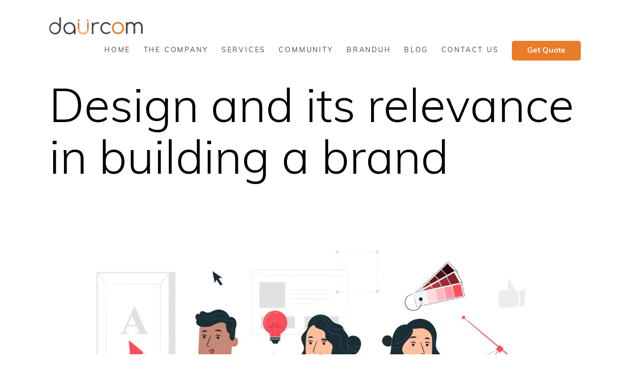

--- FILE ---
content_type: text/html; charset=UTF-8
request_url: https://daurcom.com/blog/design-and-its-relevance-in-building-a-brand/
body_size: 19488
content:
<!doctype html>
<html lang="en-US" >
<head>
	<meta charset="UTF-8" />
	<meta name="viewport" content="width=device-width, initial-scale=1" />
	<title>Design and its relevance in building a brand &#8211; DaurCom</title>
<meta name='robots' content='max-image-preview:large' />
<link rel='dns-prefetch' href='//cdn.rawgit.com' />
<link rel='dns-prefetch' href='//www.googletagmanager.com' />
<link rel="alternate" type="application/rss+xml" title="DaurCom &raquo; Feed" href="https://daurcom.com/feed/" />
<link rel="alternate" type="application/rss+xml" title="DaurCom &raquo; Comments Feed" href="https://daurcom.com/comments/feed/" />
<link rel="alternate" type="application/rss+xml" title="DaurCom &raquo; Design and its relevance in building a brand Comments Feed" href="https://daurcom.com/blog/design-and-its-relevance-in-building-a-brand/feed/" />
<script>
window._wpemojiSettings = {"baseUrl":"https:\/\/s.w.org\/images\/core\/emoji\/15.0.3\/72x72\/","ext":".png","svgUrl":"https:\/\/s.w.org\/images\/core\/emoji\/15.0.3\/svg\/","svgExt":".svg","source":{"concatemoji":"https:\/\/daurcom.com\/wp-includes\/js\/wp-emoji-release.min.js?ver=6.5.5"}};
/*! This file is auto-generated */
!function(i,n){var o,s,e;function c(e){try{var t={supportTests:e,timestamp:(new Date).valueOf()};sessionStorage.setItem(o,JSON.stringify(t))}catch(e){}}function p(e,t,n){e.clearRect(0,0,e.canvas.width,e.canvas.height),e.fillText(t,0,0);var t=new Uint32Array(e.getImageData(0,0,e.canvas.width,e.canvas.height).data),r=(e.clearRect(0,0,e.canvas.width,e.canvas.height),e.fillText(n,0,0),new Uint32Array(e.getImageData(0,0,e.canvas.width,e.canvas.height).data));return t.every(function(e,t){return e===r[t]})}function u(e,t,n){switch(t){case"flag":return n(e,"\ud83c\udff3\ufe0f\u200d\u26a7\ufe0f","\ud83c\udff3\ufe0f\u200b\u26a7\ufe0f")?!1:!n(e,"\ud83c\uddfa\ud83c\uddf3","\ud83c\uddfa\u200b\ud83c\uddf3")&&!n(e,"\ud83c\udff4\udb40\udc67\udb40\udc62\udb40\udc65\udb40\udc6e\udb40\udc67\udb40\udc7f","\ud83c\udff4\u200b\udb40\udc67\u200b\udb40\udc62\u200b\udb40\udc65\u200b\udb40\udc6e\u200b\udb40\udc67\u200b\udb40\udc7f");case"emoji":return!n(e,"\ud83d\udc26\u200d\u2b1b","\ud83d\udc26\u200b\u2b1b")}return!1}function f(e,t,n){var r="undefined"!=typeof WorkerGlobalScope&&self instanceof WorkerGlobalScope?new OffscreenCanvas(300,150):i.createElement("canvas"),a=r.getContext("2d",{willReadFrequently:!0}),o=(a.textBaseline="top",a.font="600 32px Arial",{});return e.forEach(function(e){o[e]=t(a,e,n)}),o}function t(e){var t=i.createElement("script");t.src=e,t.defer=!0,i.head.appendChild(t)}"undefined"!=typeof Promise&&(o="wpEmojiSettingsSupports",s=["flag","emoji"],n.supports={everything:!0,everythingExceptFlag:!0},e=new Promise(function(e){i.addEventListener("DOMContentLoaded",e,{once:!0})}),new Promise(function(t){var n=function(){try{var e=JSON.parse(sessionStorage.getItem(o));if("object"==typeof e&&"number"==typeof e.timestamp&&(new Date).valueOf()<e.timestamp+604800&&"object"==typeof e.supportTests)return e.supportTests}catch(e){}return null}();if(!n){if("undefined"!=typeof Worker&&"undefined"!=typeof OffscreenCanvas&&"undefined"!=typeof URL&&URL.createObjectURL&&"undefined"!=typeof Blob)try{var e="postMessage("+f.toString()+"("+[JSON.stringify(s),u.toString(),p.toString()].join(",")+"));",r=new Blob([e],{type:"text/javascript"}),a=new Worker(URL.createObjectURL(r),{name:"wpTestEmojiSupports"});return void(a.onmessage=function(e){c(n=e.data),a.terminate(),t(n)})}catch(e){}c(n=f(s,u,p))}t(n)}).then(function(e){for(var t in e)n.supports[t]=e[t],n.supports.everything=n.supports.everything&&n.supports[t],"flag"!==t&&(n.supports.everythingExceptFlag=n.supports.everythingExceptFlag&&n.supports[t]);n.supports.everythingExceptFlag=n.supports.everythingExceptFlag&&!n.supports.flag,n.DOMReady=!1,n.readyCallback=function(){n.DOMReady=!0}}).then(function(){return e}).then(function(){var e;n.supports.everything||(n.readyCallback(),(e=n.source||{}).concatemoji?t(e.concatemoji):e.wpemoji&&e.twemoji&&(t(e.twemoji),t(e.wpemoji)))}))}((window,document),window._wpemojiSettings);
</script>
<style id='wp-emoji-styles-inline-css'>

	img.wp-smiley, img.emoji {
		display: inline !important;
		border: none !important;
		box-shadow: none !important;
		height: 1em !important;
		width: 1em !important;
		margin: 0 0.07em !important;
		vertical-align: -0.1em !important;
		background: none !important;
		padding: 0 !important;
	}
</style>
<link rel='stylesheet' id='wp-block-library-css' href='https://daurcom.com/wp-includes/css/dist/block-library/style.min.css?ver=6.5.5' media='all' />
<style id='wp-block-library-theme-inline-css'>
.wp-block-audio figcaption{color:#555;font-size:13px;text-align:center}.is-dark-theme .wp-block-audio figcaption{color:#ffffffa6}.wp-block-audio{margin:0 0 1em}.wp-block-code{border:1px solid #ccc;border-radius:4px;font-family:Menlo,Consolas,monaco,monospace;padding:.8em 1em}.wp-block-embed figcaption{color:#555;font-size:13px;text-align:center}.is-dark-theme .wp-block-embed figcaption{color:#ffffffa6}.wp-block-embed{margin:0 0 1em}.blocks-gallery-caption{color:#555;font-size:13px;text-align:center}.is-dark-theme .blocks-gallery-caption{color:#ffffffa6}.wp-block-image figcaption{color:#555;font-size:13px;text-align:center}.is-dark-theme .wp-block-image figcaption{color:#ffffffa6}.wp-block-image{margin:0 0 1em}.wp-block-pullquote{border-bottom:4px solid;border-top:4px solid;color:currentColor;margin-bottom:1.75em}.wp-block-pullquote cite,.wp-block-pullquote footer,.wp-block-pullquote__citation{color:currentColor;font-size:.8125em;font-style:normal;text-transform:uppercase}.wp-block-quote{border-left:.25em solid;margin:0 0 1.75em;padding-left:1em}.wp-block-quote cite,.wp-block-quote footer{color:currentColor;font-size:.8125em;font-style:normal;position:relative}.wp-block-quote.has-text-align-right{border-left:none;border-right:.25em solid;padding-left:0;padding-right:1em}.wp-block-quote.has-text-align-center{border:none;padding-left:0}.wp-block-quote.is-large,.wp-block-quote.is-style-large,.wp-block-quote.is-style-plain{border:none}.wp-block-search .wp-block-search__label{font-weight:700}.wp-block-search__button{border:1px solid #ccc;padding:.375em .625em}:where(.wp-block-group.has-background){padding:1.25em 2.375em}.wp-block-separator.has-css-opacity{opacity:.4}.wp-block-separator{border:none;border-bottom:2px solid;margin-left:auto;margin-right:auto}.wp-block-separator.has-alpha-channel-opacity{opacity:1}.wp-block-separator:not(.is-style-wide):not(.is-style-dots){width:100px}.wp-block-separator.has-background:not(.is-style-dots){border-bottom:none;height:1px}.wp-block-separator.has-background:not(.is-style-wide):not(.is-style-dots){height:2px}.wp-block-table{margin:0 0 1em}.wp-block-table td,.wp-block-table th{word-break:normal}.wp-block-table figcaption{color:#555;font-size:13px;text-align:center}.is-dark-theme .wp-block-table figcaption{color:#ffffffa6}.wp-block-video figcaption{color:#555;font-size:13px;text-align:center}.is-dark-theme .wp-block-video figcaption{color:#ffffffa6}.wp-block-video{margin:0 0 1em}.wp-block-template-part.has-background{margin-bottom:0;margin-top:0;padding:1.25em 2.375em}
</style>
<style id='classic-theme-styles-inline-css'>
/*! This file is auto-generated */
.wp-block-button__link{color:#fff;background-color:#32373c;border-radius:9999px;box-shadow:none;text-decoration:none;padding:calc(.667em + 2px) calc(1.333em + 2px);font-size:1.125em}.wp-block-file__button{background:#32373c;color:#fff;text-decoration:none}
</style>
<style id='global-styles-inline-css'>
body{--wp--preset--color--black: #000000;--wp--preset--color--cyan-bluish-gray: #abb8c3;--wp--preset--color--white: #FFFFFF;--wp--preset--color--pale-pink: #f78da7;--wp--preset--color--vivid-red: #cf2e2e;--wp--preset--color--luminous-vivid-orange: #ff6900;--wp--preset--color--luminous-vivid-amber: #fcb900;--wp--preset--color--light-green-cyan: #7bdcb5;--wp--preset--color--vivid-green-cyan: #00d084;--wp--preset--color--pale-cyan-blue: #8ed1fc;--wp--preset--color--vivid-cyan-blue: #0693e3;--wp--preset--color--vivid-purple: #9b51e0;--wp--preset--color--dark-gray: #28303D;--wp--preset--color--gray: #39414D;--wp--preset--color--green: #D1E4DD;--wp--preset--color--blue: #D1DFE4;--wp--preset--color--purple: #D1D1E4;--wp--preset--color--red: #E4D1D1;--wp--preset--color--orange: #E4DAD1;--wp--preset--color--yellow: #EEEADD;--wp--preset--gradient--vivid-cyan-blue-to-vivid-purple: linear-gradient(135deg,rgba(6,147,227,1) 0%,rgb(155,81,224) 100%);--wp--preset--gradient--light-green-cyan-to-vivid-green-cyan: linear-gradient(135deg,rgb(122,220,180) 0%,rgb(0,208,130) 100%);--wp--preset--gradient--luminous-vivid-amber-to-luminous-vivid-orange: linear-gradient(135deg,rgba(252,185,0,1) 0%,rgba(255,105,0,1) 100%);--wp--preset--gradient--luminous-vivid-orange-to-vivid-red: linear-gradient(135deg,rgba(255,105,0,1) 0%,rgb(207,46,46) 100%);--wp--preset--gradient--very-light-gray-to-cyan-bluish-gray: linear-gradient(135deg,rgb(238,238,238) 0%,rgb(169,184,195) 100%);--wp--preset--gradient--cool-to-warm-spectrum: linear-gradient(135deg,rgb(74,234,220) 0%,rgb(151,120,209) 20%,rgb(207,42,186) 40%,rgb(238,44,130) 60%,rgb(251,105,98) 80%,rgb(254,248,76) 100%);--wp--preset--gradient--blush-light-purple: linear-gradient(135deg,rgb(255,206,236) 0%,rgb(152,150,240) 100%);--wp--preset--gradient--blush-bordeaux: linear-gradient(135deg,rgb(254,205,165) 0%,rgb(254,45,45) 50%,rgb(107,0,62) 100%);--wp--preset--gradient--luminous-dusk: linear-gradient(135deg,rgb(255,203,112) 0%,rgb(199,81,192) 50%,rgb(65,88,208) 100%);--wp--preset--gradient--pale-ocean: linear-gradient(135deg,rgb(255,245,203) 0%,rgb(182,227,212) 50%,rgb(51,167,181) 100%);--wp--preset--gradient--electric-grass: linear-gradient(135deg,rgb(202,248,128) 0%,rgb(113,206,126) 100%);--wp--preset--gradient--midnight: linear-gradient(135deg,rgb(2,3,129) 0%,rgb(40,116,252) 100%);--wp--preset--gradient--purple-to-yellow: linear-gradient(160deg, #D1D1E4 0%, #EEEADD 100%);--wp--preset--gradient--yellow-to-purple: linear-gradient(160deg, #EEEADD 0%, #D1D1E4 100%);--wp--preset--gradient--green-to-yellow: linear-gradient(160deg, #D1E4DD 0%, #EEEADD 100%);--wp--preset--gradient--yellow-to-green: linear-gradient(160deg, #EEEADD 0%, #D1E4DD 100%);--wp--preset--gradient--red-to-yellow: linear-gradient(160deg, #E4D1D1 0%, #EEEADD 100%);--wp--preset--gradient--yellow-to-red: linear-gradient(160deg, #EEEADD 0%, #E4D1D1 100%);--wp--preset--gradient--purple-to-red: linear-gradient(160deg, #D1D1E4 0%, #E4D1D1 100%);--wp--preset--gradient--red-to-purple: linear-gradient(160deg, #E4D1D1 0%, #D1D1E4 100%);--wp--preset--font-size--small: 18px;--wp--preset--font-size--medium: 20px;--wp--preset--font-size--large: 24px;--wp--preset--font-size--x-large: 42px;--wp--preset--font-size--extra-small: 16px;--wp--preset--font-size--normal: 20px;--wp--preset--font-size--extra-large: 40px;--wp--preset--font-size--huge: 96px;--wp--preset--font-size--gigantic: 144px;--wp--preset--spacing--20: 0.44rem;--wp--preset--spacing--30: 0.67rem;--wp--preset--spacing--40: 1rem;--wp--preset--spacing--50: 1.5rem;--wp--preset--spacing--60: 2.25rem;--wp--preset--spacing--70: 3.38rem;--wp--preset--spacing--80: 5.06rem;--wp--preset--shadow--natural: 6px 6px 9px rgba(0, 0, 0, 0.2);--wp--preset--shadow--deep: 12px 12px 50px rgba(0, 0, 0, 0.4);--wp--preset--shadow--sharp: 6px 6px 0px rgba(0, 0, 0, 0.2);--wp--preset--shadow--outlined: 6px 6px 0px -3px rgba(255, 255, 255, 1), 6px 6px rgba(0, 0, 0, 1);--wp--preset--shadow--crisp: 6px 6px 0px rgba(0, 0, 0, 1);}:where(.is-layout-flex){gap: 0.5em;}:where(.is-layout-grid){gap: 0.5em;}body .is-layout-flex{display: flex;}body .is-layout-flex{flex-wrap: wrap;align-items: center;}body .is-layout-flex > *{margin: 0;}body .is-layout-grid{display: grid;}body .is-layout-grid > *{margin: 0;}:where(.wp-block-columns.is-layout-flex){gap: 2em;}:where(.wp-block-columns.is-layout-grid){gap: 2em;}:where(.wp-block-post-template.is-layout-flex){gap: 1.25em;}:where(.wp-block-post-template.is-layout-grid){gap: 1.25em;}.has-black-color{color: var(--wp--preset--color--black) !important;}.has-cyan-bluish-gray-color{color: var(--wp--preset--color--cyan-bluish-gray) !important;}.has-white-color{color: var(--wp--preset--color--white) !important;}.has-pale-pink-color{color: var(--wp--preset--color--pale-pink) !important;}.has-vivid-red-color{color: var(--wp--preset--color--vivid-red) !important;}.has-luminous-vivid-orange-color{color: var(--wp--preset--color--luminous-vivid-orange) !important;}.has-luminous-vivid-amber-color{color: var(--wp--preset--color--luminous-vivid-amber) !important;}.has-light-green-cyan-color{color: var(--wp--preset--color--light-green-cyan) !important;}.has-vivid-green-cyan-color{color: var(--wp--preset--color--vivid-green-cyan) !important;}.has-pale-cyan-blue-color{color: var(--wp--preset--color--pale-cyan-blue) !important;}.has-vivid-cyan-blue-color{color: var(--wp--preset--color--vivid-cyan-blue) !important;}.has-vivid-purple-color{color: var(--wp--preset--color--vivid-purple) !important;}.has-black-background-color{background-color: var(--wp--preset--color--black) !important;}.has-cyan-bluish-gray-background-color{background-color: var(--wp--preset--color--cyan-bluish-gray) !important;}.has-white-background-color{background-color: var(--wp--preset--color--white) !important;}.has-pale-pink-background-color{background-color: var(--wp--preset--color--pale-pink) !important;}.has-vivid-red-background-color{background-color: var(--wp--preset--color--vivid-red) !important;}.has-luminous-vivid-orange-background-color{background-color: var(--wp--preset--color--luminous-vivid-orange) !important;}.has-luminous-vivid-amber-background-color{background-color: var(--wp--preset--color--luminous-vivid-amber) !important;}.has-light-green-cyan-background-color{background-color: var(--wp--preset--color--light-green-cyan) !important;}.has-vivid-green-cyan-background-color{background-color: var(--wp--preset--color--vivid-green-cyan) !important;}.has-pale-cyan-blue-background-color{background-color: var(--wp--preset--color--pale-cyan-blue) !important;}.has-vivid-cyan-blue-background-color{background-color: var(--wp--preset--color--vivid-cyan-blue) !important;}.has-vivid-purple-background-color{background-color: var(--wp--preset--color--vivid-purple) !important;}.has-black-border-color{border-color: var(--wp--preset--color--black) !important;}.has-cyan-bluish-gray-border-color{border-color: var(--wp--preset--color--cyan-bluish-gray) !important;}.has-white-border-color{border-color: var(--wp--preset--color--white) !important;}.has-pale-pink-border-color{border-color: var(--wp--preset--color--pale-pink) !important;}.has-vivid-red-border-color{border-color: var(--wp--preset--color--vivid-red) !important;}.has-luminous-vivid-orange-border-color{border-color: var(--wp--preset--color--luminous-vivid-orange) !important;}.has-luminous-vivid-amber-border-color{border-color: var(--wp--preset--color--luminous-vivid-amber) !important;}.has-light-green-cyan-border-color{border-color: var(--wp--preset--color--light-green-cyan) !important;}.has-vivid-green-cyan-border-color{border-color: var(--wp--preset--color--vivid-green-cyan) !important;}.has-pale-cyan-blue-border-color{border-color: var(--wp--preset--color--pale-cyan-blue) !important;}.has-vivid-cyan-blue-border-color{border-color: var(--wp--preset--color--vivid-cyan-blue) !important;}.has-vivid-purple-border-color{border-color: var(--wp--preset--color--vivid-purple) !important;}.has-vivid-cyan-blue-to-vivid-purple-gradient-background{background: var(--wp--preset--gradient--vivid-cyan-blue-to-vivid-purple) !important;}.has-light-green-cyan-to-vivid-green-cyan-gradient-background{background: var(--wp--preset--gradient--light-green-cyan-to-vivid-green-cyan) !important;}.has-luminous-vivid-amber-to-luminous-vivid-orange-gradient-background{background: var(--wp--preset--gradient--luminous-vivid-amber-to-luminous-vivid-orange) !important;}.has-luminous-vivid-orange-to-vivid-red-gradient-background{background: var(--wp--preset--gradient--luminous-vivid-orange-to-vivid-red) !important;}.has-very-light-gray-to-cyan-bluish-gray-gradient-background{background: var(--wp--preset--gradient--very-light-gray-to-cyan-bluish-gray) !important;}.has-cool-to-warm-spectrum-gradient-background{background: var(--wp--preset--gradient--cool-to-warm-spectrum) !important;}.has-blush-light-purple-gradient-background{background: var(--wp--preset--gradient--blush-light-purple) !important;}.has-blush-bordeaux-gradient-background{background: var(--wp--preset--gradient--blush-bordeaux) !important;}.has-luminous-dusk-gradient-background{background: var(--wp--preset--gradient--luminous-dusk) !important;}.has-pale-ocean-gradient-background{background: var(--wp--preset--gradient--pale-ocean) !important;}.has-electric-grass-gradient-background{background: var(--wp--preset--gradient--electric-grass) !important;}.has-midnight-gradient-background{background: var(--wp--preset--gradient--midnight) !important;}.has-small-font-size{font-size: var(--wp--preset--font-size--small) !important;}.has-medium-font-size{font-size: var(--wp--preset--font-size--medium) !important;}.has-large-font-size{font-size: var(--wp--preset--font-size--large) !important;}.has-x-large-font-size{font-size: var(--wp--preset--font-size--x-large) !important;}
.wp-block-navigation a:where(:not(.wp-element-button)){color: inherit;}
:where(.wp-block-post-template.is-layout-flex){gap: 1.25em;}:where(.wp-block-post-template.is-layout-grid){gap: 1.25em;}
:where(.wp-block-columns.is-layout-flex){gap: 2em;}:where(.wp-block-columns.is-layout-grid){gap: 2em;}
.wp-block-pullquote{font-size: 1.5em;line-height: 1.6;}
</style>
<link rel='stylesheet' id='contact-form-7-css' href='https://daurcom.com/wp-content/plugins/contact-form-7/includes/css/styles.css?ver=5.4.1' media='all' />
<link rel='stylesheet' id='cf7msm_styles-css' href='https://daurcom.com/wp-content/plugins/contact-form-7-multi-step-module/resources/cf7msm.css?ver=4.1.5' media='all' />
<link rel='stylesheet' id='wordpress-popular-posts-css-css' href='https://daurcom.com/wp-content/plugins/wordpress-popular-posts/assets/css/wpp.css?ver=5.3.2' media='all' />
<link rel='stylesheet' id='daur-style-css' href='https://daurcom.com/wp-content/themes/daur/style.css?ver=1.0' media='all' />
<style id='daur-style-inline-css'>
:root{--global--color-background: #ffffff;--global--color-primary: #000;--global--color-secondary: #000;--button--color-background: #000;--button--color-text-hover: #000;}
</style>
<link rel='stylesheet' id='daur-print-style-css' href='https://daurcom.com/wp-content/themes/daur/assets/css/print.css?ver=1.0' media='print' />
<link rel='stylesheet' id='AOS_animate-css' href='https://cdn.rawgit.com/michalsnik/aos/2.1.1/dist/aos.css' media='all' />
<link rel='stylesheet' id='popup-maker-site-css' href='https://daurcom.com/wp-content/plugins/popup-maker/assets/css/pum-site.min.css?ver=1.16.1' media='all' />
<style id='popup-maker-site-inline-css'>
/* Popup Google Fonts */
@import url('//fonts.googleapis.com/css?family=Montserrat:100');

/* Popup Theme 549: Default Theme */
.pum-theme-549, .pum-theme-default-theme { background-color: rgba( 255, 255, 255, 1.00 ) } 
.pum-theme-549 .pum-container, .pum-theme-default-theme .pum-container { padding: 18px; border-radius: 0px; border: 1px none #000000; box-shadow: 1px 1px 3px 0px rgba( 2, 2, 2, 0.23 ); background-color: rgba( 249, 249, 249, 1.00 ) } 
.pum-theme-549 .pum-title, .pum-theme-default-theme .pum-title { color: #000000; text-align: left; text-shadow: 0px 0px 0px rgba( 2, 2, 2, 0.23 ); font-family: inherit; font-weight: 400; font-size: 32px; font-style: normal; line-height: 36px } 
.pum-theme-549 .pum-content, .pum-theme-default-theme .pum-content { color: #8c8c8c; font-family: inherit; font-weight: 400; font-style: inherit } 
.pum-theme-549 .pum-content + .pum-close, .pum-theme-default-theme .pum-content + .pum-close { position: absolute; height: auto; width: auto; left: auto; right: 0px; bottom: auto; top: 0px; padding: 8px; color: #ffffff; font-family: inherit; font-weight: 400; font-size: 12px; font-style: inherit; line-height: 36px; border: 1px none #ffffff; border-radius: 0px; box-shadow: 1px 1px 3px 0px rgba( 2, 2, 2, 0.23 ); text-shadow: 0px 0px 0px rgba( 0, 0, 0, 0.23 ); background-color: rgba( 0, 183, 205, 1.00 ) } 

/* Popup Theme 550: Light Box */
.pum-theme-550, .pum-theme-lightbox { background-color: rgba( 0, 0, 0, 0.60 ) } 
.pum-theme-550 .pum-container, .pum-theme-lightbox .pum-container { padding: 18px; border-radius: 3px; border: 8px solid #000000; box-shadow: 0px 0px 30px 0px rgba( 2, 2, 2, 1.00 ); background-color: rgba( 255, 255, 255, 1.00 ) } 
.pum-theme-550 .pum-title, .pum-theme-lightbox .pum-title { color: #000000; text-align: left; text-shadow: 0px 0px 0px rgba( 2, 2, 2, 0.23 ); font-family: inherit; font-weight: 100; font-size: 32px; line-height: 36px } 
.pum-theme-550 .pum-content, .pum-theme-lightbox .pum-content { color: #000000; font-family: inherit; font-weight: 100 } 
.pum-theme-550 .pum-content + .pum-close, .pum-theme-lightbox .pum-content + .pum-close { position: absolute; height: 26px; width: 26px; left: auto; right: -13px; bottom: auto; top: -13px; padding: 0px; color: #ffffff; font-family: Arial; font-weight: 100; font-size: 24px; line-height: 24px; border: 2px solid #ffffff; border-radius: 26px; box-shadow: 0px 0px 15px 1px rgba( 2, 2, 2, 0.75 ); text-shadow: 0px 0px 0px rgba( 0, 0, 0, 0.23 ); background-color: rgba( 0, 0, 0, 1.00 ) } 

/* Popup Theme 551: Enterprise Blue */
.pum-theme-551, .pum-theme-enterprise-blue { background-color: rgba( 0, 0, 0, 0.70 ) } 
.pum-theme-551 .pum-container, .pum-theme-enterprise-blue .pum-container { padding: 28px; border-radius: 5px; border: 1px none #000000; box-shadow: 0px 10px 25px 4px rgba( 2, 2, 2, 0.50 ); background-color: rgba( 255, 255, 255, 1.00 ) } 
.pum-theme-551 .pum-title, .pum-theme-enterprise-blue .pum-title { color: #315b7c; text-align: left; text-shadow: 0px 0px 0px rgba( 2, 2, 2, 0.23 ); font-family: inherit; font-weight: 100; font-size: 34px; line-height: 36px } 
.pum-theme-551 .pum-content, .pum-theme-enterprise-blue .pum-content { color: #2d2d2d; font-family: inherit; font-weight: 100 } 
.pum-theme-551 .pum-content + .pum-close, .pum-theme-enterprise-blue .pum-content + .pum-close { position: absolute; height: 28px; width: 28px; left: auto; right: 8px; bottom: auto; top: 8px; padding: 4px; color: #ffffff; font-family: Times New Roman; font-weight: 100; font-size: 20px; line-height: 20px; border: 1px none #ffffff; border-radius: 42px; box-shadow: 0px 0px 0px 0px rgba( 2, 2, 2, 0.23 ); text-shadow: 0px 0px 0px rgba( 0, 0, 0, 0.23 ); background-color: rgba( 49, 91, 124, 1.00 ) } 

/* Popup Theme 552: Hello Box */
.pum-theme-552, .pum-theme-hello-box { background-color: rgba( 0, 0, 0, 0.75 ) } 
.pum-theme-552 .pum-container, .pum-theme-hello-box .pum-container { padding: 30px; border-radius: 80px; border: 14px solid #81d742; box-shadow: 0px 0px 0px 0px rgba( 2, 2, 2, 0.00 ); background-color: rgba( 255, 255, 255, 1.00 ) } 
.pum-theme-552 .pum-title, .pum-theme-hello-box .pum-title { color: #2d2d2d; text-align: left; text-shadow: 0px 0px 0px rgba( 2, 2, 2, 0.23 ); font-family: Montserrat; font-weight: 100; font-size: 32px; line-height: 36px } 
.pum-theme-552 .pum-content, .pum-theme-hello-box .pum-content { color: #2d2d2d; font-family: inherit; font-weight: 100 } 
.pum-theme-552 .pum-content + .pum-close, .pum-theme-hello-box .pum-content + .pum-close { position: absolute; height: auto; width: auto; left: auto; right: -30px; bottom: auto; top: -30px; padding: 0px; color: #2d2d2d; font-family: Times New Roman; font-weight: 100; font-size: 32px; line-height: 28px; border: 1px none #ffffff; border-radius: 28px; box-shadow: 0px 0px 0px 0px rgba( 2, 2, 2, 0.23 ); text-shadow: 0px 0px 0px rgba( 0, 0, 0, 0.23 ); background-color: rgba( 255, 255, 255, 1.00 ) } 

/* Popup Theme 553: Cutting Edge */
.pum-theme-553, .pum-theme-cutting-edge { background-color: rgba( 0, 0, 0, 0.50 ) } 
.pum-theme-553 .pum-container, .pum-theme-cutting-edge .pum-container { padding: 18px; border-radius: 0px; border: 1px none #000000; box-shadow: 0px 10px 25px 0px rgba( 2, 2, 2, 0.50 ); background-color: rgba( 30, 115, 190, 1.00 ) } 
.pum-theme-553 .pum-title, .pum-theme-cutting-edge .pum-title { color: #ffffff; text-align: left; text-shadow: 0px 0px 0px rgba( 2, 2, 2, 0.23 ); font-family: Sans-Serif; font-weight: 100; font-size: 26px; line-height: 28px } 
.pum-theme-553 .pum-content, .pum-theme-cutting-edge .pum-content { color: #ffffff; font-family: inherit; font-weight: 100 } 
.pum-theme-553 .pum-content + .pum-close, .pum-theme-cutting-edge .pum-content + .pum-close { position: absolute; height: 24px; width: 24px; left: auto; right: 0px; bottom: auto; top: 0px; padding: 0px; color: #1e73be; font-family: Times New Roman; font-weight: 100; font-size: 32px; line-height: 24px; border: 1px none #ffffff; border-radius: 0px; box-shadow: -1px 1px 1px 0px rgba( 2, 2, 2, 0.10 ); text-shadow: -1px 1px 1px rgba( 0, 0, 0, 0.10 ); background-color: rgba( 238, 238, 34, 1.00 ) } 

/* Popup Theme 554: Framed Border */
.pum-theme-554, .pum-theme-framed-border { background-color: rgba( 255, 255, 255, 0.50 ) } 
.pum-theme-554 .pum-container, .pum-theme-framed-border .pum-container { padding: 18px; border-radius: 0px; border: 20px outset #dd3333; box-shadow: 1px 1px 3px 0px rgba( 2, 2, 2, 0.97 ) inset; background-color: rgba( 255, 251, 239, 1.00 ) } 
.pum-theme-554 .pum-title, .pum-theme-framed-border .pum-title { color: #000000; text-align: left; text-shadow: 0px 0px 0px rgba( 2, 2, 2, 0.23 ); font-family: inherit; font-weight: 100; font-size: 32px; line-height: 36px } 
.pum-theme-554 .pum-content, .pum-theme-framed-border .pum-content { color: #2d2d2d; font-family: inherit; font-weight: 100 } 
.pum-theme-554 .pum-content + .pum-close, .pum-theme-framed-border .pum-content + .pum-close { position: absolute; height: 20px; width: 20px; left: auto; right: -20px; bottom: auto; top: -20px; padding: 0px; color: #ffffff; font-family: Tahoma; font-weight: 700; font-size: 16px; line-height: 18px; border: 1px none #ffffff; border-radius: 0px; box-shadow: 0px 0px 0px 0px rgba( 2, 2, 2, 0.23 ); text-shadow: 0px 0px 0px rgba( 0, 0, 0, 0.23 ); background-color: rgba( 0, 0, 0, 0.55 ) } 

/* Popup Theme 555: Floating Bar - Soft Blue */
.pum-theme-555, .pum-theme-floating-bar { background-color: rgba( 255, 255, 255, 0.00 ) } 
.pum-theme-555 .pum-container, .pum-theme-floating-bar .pum-container { padding: 8px; border-radius: 0px; border: 1px none #000000; box-shadow: 1px 1px 3px 0px rgba( 2, 2, 2, 0.23 ); background-color: rgba( 238, 246, 252, 1.00 ) } 
.pum-theme-555 .pum-title, .pum-theme-floating-bar .pum-title { color: #505050; text-align: left; text-shadow: 0px 0px 0px rgba( 2, 2, 2, 0.23 ); font-family: inherit; font-weight: 400; font-size: 32px; line-height: 36px } 
.pum-theme-555 .pum-content, .pum-theme-floating-bar .pum-content { color: #505050; font-family: inherit; font-weight: 400 } 
.pum-theme-555 .pum-content + .pum-close, .pum-theme-floating-bar .pum-content + .pum-close { position: absolute; height: 18px; width: 18px; left: auto; right: 5px; bottom: auto; top: 50%; padding: 0px; color: #505050; font-family: Sans-Serif; font-weight: 700; font-size: 15px; line-height: 18px; border: 1px solid #505050; border-radius: 15px; box-shadow: 0px 0px 0px 0px rgba( 2, 2, 2, 0.00 ); text-shadow: 0px 0px 0px rgba( 0, 0, 0, 0.00 ); background-color: rgba( 255, 255, 255, 0.00 ); transform: translate(0, -50%) } 

/* Popup Theme 556: Content Only - For use with page builders or block editor */
.pum-theme-556, .pum-theme-content-only { background-color: rgba( 0, 0, 0, 0.70 ) } 
.pum-theme-556 .pum-container, .pum-theme-content-only .pum-container { padding: 0px; border-radius: 0px; border: 1px none #000000; box-shadow: 0px 0px 0px 0px rgba( 2, 2, 2, 0.00 ) } 
.pum-theme-556 .pum-title, .pum-theme-content-only .pum-title { color: #000000; text-align: left; text-shadow: 0px 0px 0px rgba( 2, 2, 2, 0.23 ); font-family: inherit; font-weight: 400; font-size: 32px; line-height: 36px } 
.pum-theme-556 .pum-content, .pum-theme-content-only .pum-content { color: #8c8c8c; font-family: inherit; font-weight: 400 } 
.pum-theme-556 .pum-content + .pum-close, .pum-theme-content-only .pum-content + .pum-close { position: absolute; height: 18px; width: 18px; left: auto; right: 7px; bottom: auto; top: 7px; padding: 0px; color: #000000; font-family: inherit; font-weight: 700; font-size: 20px; line-height: 20px; border: 1px none #ffffff; border-radius: 15px; box-shadow: 0px 0px 0px 0px rgba( 2, 2, 2, 0.00 ); text-shadow: 0px 0px 0px rgba( 0, 0, 0, 0.00 ); background-color: rgba( 255, 255, 255, 0.00 ) } 

#pum-851 {z-index: 1999999999}
#pum-679 {z-index: 1999999999}
#pum-558 {z-index: 1999999999}
#pum-557 {z-index: 1999999999}

</style>
<script src="https://daurcom.com/wp-includes/js/jquery/jquery.min.js?ver=3.7.1" id="jquery-core-js"></script>
<script src="https://daurcom.com/wp-includes/js/jquery/jquery-migrate.min.js?ver=3.4.1" id="jquery-migrate-js"></script>
<script id="wpp-json" type="application/json">
{"sampling_active":0,"sampling_rate":100,"ajax_url":"https:\/\/daurcom.com\/wp-json\/wordpress-popular-posts\/v1\/popular-posts","ID":80,"token":"8fc5375cd4","lang":0,"debug":1}
</script>
<script src="https://daurcom.com/wp-content/plugins/wordpress-popular-posts/assets/js/wpp.min.js?ver=5.3.2" id="wpp-js-js"></script>

<!-- Google Analytics snippet added by Site Kit -->
<script src="https://www.googletagmanager.com/gtag/js?id=UA-225040704-1" id="google_gtagjs-js" async></script>
<script id="google_gtagjs-js-after">
window.dataLayer = window.dataLayer || [];function gtag(){dataLayer.push(arguments);}
gtag('set', 'linker', {"domains":["daurcom.com"]} );
gtag("js", new Date());
gtag("set", "developer_id.dZTNiMT", true);
gtag("config", "UA-225040704-1", {"anonymize_ip":true});
</script>

<!-- End Google Analytics snippet added by Site Kit -->
<link rel="https://api.w.org/" href="https://daurcom.com/wp-json/" /><link rel="alternate" type="application/json" href="https://daurcom.com/wp-json/wp/v2/posts/80" /><link rel="EditURI" type="application/rsd+xml" title="RSD" href="https://daurcom.com/xmlrpc.php?rsd" />
<meta name="generator" content="WordPress 6.5.5" />
<link rel="canonical" href="https://daurcom.com/blog/design-and-its-relevance-in-building-a-brand/" />
<link rel='shortlink' href='https://daurcom.com/?p=80' />
<link rel="alternate" type="application/json+oembed" href="https://daurcom.com/wp-json/oembed/1.0/embed?url=https%3A%2F%2Fdaurcom.com%2Fblog%2Fdesign-and-its-relevance-in-building-a-brand%2F" />
<link rel="alternate" type="text/xml+oembed" href="https://daurcom.com/wp-json/oembed/1.0/embed?url=https%3A%2F%2Fdaurcom.com%2Fblog%2Fdesign-and-its-relevance-in-building-a-brand%2F&#038;format=xml" />
<meta name="generator" content="Site Kit by Google 1.43.0" />        <style>
            @-webkit-keyframes bgslide {
                from {
                    background-position-x: 0;
                }
                to {
                    background-position-x: -200%;
                }
            }

            @keyframes bgslide {
                    from {
                        background-position-x: 0;
                    }
                    to {
                        background-position-x: -200%;
                    }
            }

            .wpp-widget-placeholder {
                margin: 0 auto;
                width: 60px;
                height: 3px;
                background: #dd3737;
                background: -webkit-gradient(linear, left top, right top, from(#dd3737), color-stop(10%, #571313), to(#dd3737));
                background: linear-gradient(90deg, #dd3737 0%, #571313 10%, #dd3737 100%);
                background-size: 200% auto;
                border-radius: 3px;
                -webkit-animation: bgslide 1s infinite linear;
                animation: bgslide 1s infinite linear;
            }
        </style>
        <link rel="pingback" href="https://daurcom.com/xmlrpc.php"><style id="custom-background-css">
body.custom-background { background-color: #ffffff; }
</style>
	<link rel="icon" href="https://daurcom.com/wp-content/uploads/2020/12/cropped-ms-icon-310x310-1-32x32.png" sizes="32x32" />
<link rel="icon" href="https://daurcom.com/wp-content/uploads/2020/12/cropped-ms-icon-310x310-1-192x192.png" sizes="192x192" />
<link rel="apple-touch-icon" href="https://daurcom.com/wp-content/uploads/2020/12/cropped-ms-icon-310x310-1-180x180.png" />
<meta name="msapplication-TileImage" content="https://daurcom.com/wp-content/uploads/2020/12/cropped-ms-icon-310x310-1-270x270.png" />
		<style id="wp-custom-css">
			#post-152 .entry-title{display:none}
#post-152 .post-thumbnail img{margin-top:0% !important;}
#post-152 .entry-content{text-align:center}
.branduh_title{max-width:100% !important;text-align:center}
.services-top-subheading{margin-top:10%}
.featuredlink{margin-bottom:10%}
.reachout {
    max-width: none !important;
    margin-bottom: 0;
    padding-bottom: 7%;
    padding-top: 10%;
}
.free_consultation_button {
    width: 300px;
    height: 50px;
    line-height: 50px;
    font-weight: bold;
    font-size: 20px;
}
.theme_button {
    cursor: pointer;
    background-color: #EA7B28;
    border-radius: 5px;
    text-align: center;
    color: #ffffff;
    position: relative;
}
td{border: 0px;}

#bookingform_step1 td, #bookingform_step2 td, #bookingform_step3 td, #bookingform_step4 td, #bookingform_step5 td {
    border: 0px;
}
#bookingform_step2 td{
    border: 0px;
	width:50%;
}
.entry-footer {
    display: none;
}
.wpcf7-submit, .btn-next, .btn-prev {
    background-color: #EA7B28;
    color: white;
    padding: 10px 35px;
    border-radius: 3px;
    border: 0px;
}

.wpcf7-submit, .btn-next {
    float: right;
}

.btn-prev{float:left }

.wpcf7-form-control-wrap input[type=text], .wpcf7-form-control-wrap input[type=number], .wpcf7-form-control-wrap input[type=email], .consult_input_row input[type=text], .consult_input_row input[type=email], .consult_input_row input[type=tel] {
    margin-bottom: 2%;
    height: 46px;
    background: #FFF8F2;
    border: 0;
    padding-left: 16px;
}
.consult_input_row textarea {
    background: #FFF8F2;
}
#bookingform_step1 td,#bookingform_step2 td,#bookingform_step3 td,#bookingform_step4 td,#bookingform_step5 td{border:0px}
#bookingform_step1 input[type=text],#bookingform_step1 input[type=email],#bookingform_step1 input[type=number],#bookingform_step4 input[type=text],.consult_input_row input[type=text],.consult_input_row input[type=email],.consult_input_row input[type=tel],.consult_input_row textarea{width:100%}

.ld-ext-right {
    margin-top: 2%;
}
.site-footer {
    margin-top: 0% !important;
}
/*.section_max_min {
    padding-bottom: 10%;
}*/
.understand_brand_action{margin-bottom:9%}
.services_offered,.community_section,.daur_blog_page_list{padding-bottom: 4%;}

@media only screen and (max-width: 1200px) and (orientation: portrait)
{
.regular_nature_business{display:none;}	.responsive_nature_business{display:block;}
	#post-152 .entry-content p{max-width:100%;text-align:center}
	.services-header {
	margin-bottom: 5%;
    margin-left: 0%;
    text-align: center;
	margin-top:10%;
	}
	.service_dm {
    margin-left: 0%;
    margin-right: 0%;
	}
	.strategy_services{
	margin-left: auto;
    margin-right:auto;
    width: 93%;
    max-width: none ;
	}
	.daurcom-assist-service {
    text-align: center;
    margin-left: 0%;
    margin-right: 0%;
    margin-top: 10%;
    margin-bottom: 4%;
	}
	.reachout h2 {
    margin-bottom: 6%;
	margin-left: 0%;
    text-align: center;
	margin-top:5%;
	}
	
	.uniquepoints {
    max-width: none;
    text-align: left;
    padding-left: 2%;
    padding-top: 1%;
    padding-bottom: 0%;
	}
	.uniquepoints ul {
	width:100%;
    display: inline-block;
    padding-left: 0%;
    vertical-align: top;
	padding: 6% 0%;
	}
	.uniquepoints ul li {
    font-size: 24px;
    list-style-type: none;
    background: url(http://daurcom.com/wp-content/uploads/2021/06/Icon-feather-check-circle.png) no-repeat left top;
    padding-top: 3px;
    padding-left: 27%;
    padding-right: 8%;
	}
	
	.misc_assist_points {
    max-width: none;
    text-align: left;
    padding-left: 0%;
    padding-top: 1%;
	}
	.misc_assist_points ul {
		
    display: inline-block;
    padding-left: 0%;
    vertical-align: top;
		max-width: 100% !important;
	}
	.misc_assist_points1 {
    padding-left: 0%;
	}
	.misc_assist_points ul img {
    padding-left: 25%;
    padding-bottom: 17%;
	padding-top: 16%;
	}
	.reachouttable {
	max-width: none;
    text-align: left;
     padding-left: 2%;
    padding-top: 1%;
	}
	.reachouttable ul {
    padding: 6% 0%;
	width: 100%;
    display: inline-block;
    padding-left: 0%;
    vertical-align: top;
	}
	.reachouttable p {
    text-align: center;
    margin-left: 0%;
	}
	.service_content{text-align:center}
	.service_content p{text-align:center}
	.pum-container {
    top: 7%  !important;
    left: 2%  !important;
	padding: 4%  !important;
	}
	.multistep2 input[type=text] 
	{
    width: 100% !important;
	display:inline-block !important;
	}
	.wpcf7-form-control-wrap input:last-child {
    margin-left: 0%;
	}
	.wpcf7-submit {
    font-size: 100% ;
    line-height: 1.15;
	margin-top:15%;
	}
	.uniquepoints .w-points:last-child {
	  margin-left:0%;
	}
	.careers_message {
    padding-top: 4%;
    padding-bottom: 5%;
    font-size: 19px;
	}
	.wpcf7-list-item-label{font-size:17px !important}
	.otheroptiontext {
    width: 100%;
    position: absolute;
    left: 0;
    top: 39%;
	vertical-align: super;
    border: 0px;
    border-bottom: 1px solid;
    
	}
	.consult_btn {
    text-align: center;
    margin-left: 0%;
	max-width: none;
    padding-left: 2%;
	padding-top: 0%;
	}
	.consult_btn ul {
    padding-top: 6%;
    padding-bottom: 6%;
	padding-left: 6% !important;

	display: inline-block;
	vertical-align: top;
max-width: 100% !important;
}
#bookingform_step3 input[type=text]{width:75% !important}


}
@media only screen and (max-width: 1200px) and (orientation: landscape)
{
	.regular_nature_business{display:block;}	.responsive_nature_business{display:none;}
	#post-152 .entry-content p{max-width:100%;text-align:center}
	.services-header {
	margin-bottom: 5%;
    margin-left: 0%;
    text-align: center;
	margin-top:10%;
	}
	.service_dm {
    margin-left: 0%;
    margin-right: 0%;
	}
	.strategy_services{
	margin-left: auto;
    margin-right:auto;
    width: 93%;
    max-width: none !important;
	}
	.daurcom-assist-service {
    text-align: center;
    margin-left: 0%;
    margin-right: 0%;
    margin-top: 10%;
    margin-bottom: 4%;
	}
	.reachout h2 {
    margin-bottom: 6%;
	margin-left: 3%;
    text-align: left !important;
	margin-top:5%;
	}
	
	.uniquepoints {
    max-width: none;
    text-align: left;
    padding-left: 2%;
    padding-top: 1%;
    padding-bottom: 0%;
	}
	.uniquepoints ul {
    width: 50%;
    display: inline-block;
    vertical-align: top;
    padding:1% 0%;
	}
	.uniquepoints ul li {
    font-size: 24px;
    list-style-type: none;
    background: url(http://daurcom.com/wp-content/uploads/2021/06/Icon-feather-check-circle.png) no-repeat left top;
    padding-top: 11px;
    padding-left: 24%;
    padding-right: 8%;
	}
	
	.misc_assist_points {
    max-width: none;
    text-align: center;
    padding-left: 0%;
    padding-top: 1%;
	}
	.misc_assist_points ul {
	width:400px;
    display: inline-block;
    padding-left: 0%;
    vertical-align: top;
	}
	.misc_assist_points1 {
    padding-left: 0%;
	}
	.misc_assist_points ul img {
    padding-left: 25%;
    padding-bottom: 17%;
	padding-top: 16%;
	}
	.reachouttable {
	max-width: none;
    text-align: left;
     padding-left: 2%;
    padding-top: 1%;
	}
	.reachouttable ul {
    padding: 6% 0% 0% 0%;
	width: 100%;
    display: inline-block;
    padding-left: 0%;
    vertical-align: top;
	}
	.reachouttable p {
    text-align: left !important;
    margin-left: 0%;
	}
	.service_content{text-align:center}
	.service_content p{text-align:center}
	.pum-container {
    top: 7%  !important;
    left: 2%  !important;
	padding: 4%  !important;
	}
	.multistep2 input[type=text] 
	{
    width: 100% !important;
	display:inline-block !important;
	}
	.wpcf7-form-control-wrap input:last-child {
    margin-left: 0%;
	}
	.wpcf7-submit {
    font-size: 100% ;
    line-height: 1.15;
	margin-top:15%;
	}
	.uniquepoints .w-points:last-child {
	  margin-left:0%;
	}
	.careers_message {
    padding-top: 4%;
    padding-bottom: 5%;
    font-size: 19px;
	}
	.wpcf7-list-item-label{font-size:17px !important}
	.otheroptiontext {
    width: 100%;
    position: absolute;
    left: 0;
    top: 31%;
	vertical-align: super;
    border: 0px;
    border-bottom: 1px solid;
    
	}
	.consult_btn {
    text-align: center;
    margin-left: 0%;
	max-width: none;
    padding-left: 2%;
	padding-top: 0%;
	}
	.consult_btn ul {
    padding-top: 6%;
    padding-bottom: 6%;
	padding-left: 10% !important;
	width: 391px !important;
	display: inline-block;
	vertical-align: top;
}
	#bookingform_step2 table{margin-bottom:9%}
#bookingform_step3 input[type=text] {
    width: 90% !important;
}	
	
}
@media only screen and (min-width: 1200px)
{
	.regular_nature_business{display:block;}	.responsive_nature_business{display:none;}
	#post-152 .entry-content p{max-width:90%;text-align:center}
	.services-header {
    margin-left: 10%;
    text-align: left;
    margin-top: 10%;
    margin-bottom: 3%;
	}
	.service_dm {
    margin-left: 10%;
    margin-right: 10%;
	}
	.strategy_services{
		max-width:100% !important;
	margin-left: 10%;
    margin-right:10%;
    width: 93%;
    max-width: none ;
	}
	.daurcom-assist-service {
    text-align: left;
    margin-left: 10%;
    margin-right: 10%;
    margin-top: 10%;
    margin-bottom: 4%;
	}
	.reachout h2 {
	 margin-left: 10%;
    text-align: left !important;
    margin-top: 10%;
    margin-bottom: 6%;
	}
	.reachouttable p {
    text-align: left !important;
    margin-left: 10%;
	}
	.uniquepoints {
    max-width: none;
    text-align: left ;
    padding-left: 22%;
    padding-top: 1%;
    padding-bottom: 0%;
	}
	.uniquepoints ul li {
    font-size: 31px;
    list-style-type: none;
    background: url(http://daurcom.com/wp-content/uploads/2021/06/Icon-feather-check-circle.png) no-repeat left top;
    padding-top: 3px;
    padding-left: 26%;
    padding-right: 0%;
	}
	.uniquepoints ul {
   width:400px;
    display: inline-block;
    padding-left: 0%;
    vertical-align: top;
	padding:0%;
	}
	.misc_assist_points {
    max-width: none;
    text-align: left;
    padding-left: 12%;
    padding-top: 1%;
	}
	.misc_assist_points ul {
	width:400px;
    display: inline-block;
    padding-left: 0%;
    vertical-align: top;
	}
	.misc_assist_points1 {
    padding-left: 24%;
	}
	.misc_assist_points ul img {
    padding-left: 25%;
    padding-bottom: 7%;
	padding-top: 10%;
	}
	
	.reachouttable {
	max-width: none;
    text-align: left;
     padding-left: 7%;
    padding-top: 1%;
	}
	.reachouttable ul {
    padding:0%;
	width: 400px;
    display: inline-block;
    padding-left: 0%;
    vertical-align: top;
	}
	.reachouttable p {
		text-align: left;
		margin-left: 10%;
	}
	.service_content{text-align:left}
	.service_content p{text-align:left}
	.pum-container {
    top: 100px;
    left: 50%;
	padding: 4%;
	}
	.multistep2 input[type=text] 
	{
    width: 48% !important;
	display:inline-block !important;
	}
	.wpcf7-form-control-wrap input:last-child {
    margin-left: 1%;
	}
	.wpcf7-submit {
    font-size: 100% ;
    line-height: 1.15;
	margin-top:0%;
	}
	.uniquepoints .w-points:last-child {
	  margin-left:5%;
	}
	.careers_message {
    padding-top: 1%;
    padding-bottom: 2%;
    font-size: 19px;
	}
	.otheroptiontext {
    width: 100%;
	vertical-align: super;
    border: 0px;
    border-bottom: 1px solid;
   
	}
	.consult_btn ul {
    padding-top: 0%;
    padding-bottom: 0%;
	padding-left: 0%;
	width: 400px;
	display: inline-block;
	vertical-align: top;
}
#bookingform_step3 input[type=text]{width:85% !important}
}    
}

		</style>
		</head>

<body class="post-template-default single single-post postid-80 single-format-standard custom-background wp-embed-responsive is-light-theme has-background-white no-js singular has-main-navigation no-widgets">
<div id="page" class="site">
	<a class="skip-link screen-reader-text" href="#content">Skip to content</a>

	
<header id="masthead" class="site-header has-menu" role="banner">

	
<div class="header_logo_wrapper">
    <a href="/">
        <img class="header_logo" src="https://daurcom.com/wp-content/themes/daur/assets/images/logo.svg" draggable="false" alt="Daur Logo"/>
    </a>
</div>
	
	<nav id="site-navigation" class="primary-navigation" role="navigation" aria-label="Primary menu">
		<div class="menu-button-container">
			<button id="primary-mobile-menu" class="button" aria-controls="primary-menu-list" aria-expanded="false">
				<span class="dropdown-icon open">Menu					<svg class="svg-icon" width="24" height="24" aria-hidden="true" role="img" focusable="false" viewBox="0 0 24 24" fill="none" xmlns="http://www.w3.org/2000/svg"><path fill-rule="evenodd" clip-rule="evenodd" d="M4.5 6H19.5V7.5H4.5V6ZM4.5 12H19.5V13.5H4.5V12ZM19.5 18H4.5V19.5H19.5V18Z" fill="currentColor"/></svg>				</span>
				<span class="dropdown-icon close">Close					<svg class="svg-icon" width="24" height="24" aria-hidden="true" role="img" focusable="false" viewBox="0 0 24 24" fill="none" xmlns="http://www.w3.org/2000/svg"><path fill-rule="evenodd" clip-rule="evenodd" d="M12 10.9394L5.53033 4.46973L4.46967 5.53039L10.9393 12.0001L4.46967 18.4697L5.53033 19.5304L12 13.0607L18.4697 19.5304L19.5303 18.4697L13.0607 12.0001L19.5303 5.53039L18.4697 4.46973L12 10.9394Z" fill="currentColor"/></svg>				</span>
			</button><!-- #primary-mobile-menu -->
		</div><!-- .menu-button-container -->
		<div class="primary-menu-container"><ul id="primary-menu-list" class="menu-wrapper"><li id="menu-item-17" class="menu-item menu-item-type-post_type menu-item-object-page menu-item-home menu-item-17"><a href="https://daurcom.com/">Home</a></li>
<li id="menu-item-34" class="menu-item menu-item-type-post_type menu-item-object-page menu-item-34"><a href="https://daurcom.com/the-company/">The Company</a></li>
<li id="menu-item-33" class="menu-item menu-item-type-post_type menu-item-object-page menu-item-33"><a href="https://daurcom.com/services/">Services</a></li>
<li id="menu-item-32" class="menu-item menu-item-type-post_type menu-item-object-page menu-item-32"><a href="https://daurcom.com/community/">Community</a></li>
<li id="menu-item-313" class="menu-item menu-item-type-custom menu-item-object-custom menu-item-313"><a href="https://daurcom.com/branduh/">Branduh</a></li>
<li id="menu-item-86" class="menu-item menu-item-type-post_type menu-item-object-page menu-item-86"><a href="https://daurcom.com/blogs/">Blog</a></li>
<li id="menu-item-681" class="popmake-679 menu-item menu-item-type-custom menu-item-object-custom menu-item-681"><a href="#">Contact Us</a></li>
<li id="menu-item-148" class="menu-item menu-item-type-custom menu-item-object-custom menu-item-148"><a href="#"><div class="header_get_quote theme_button open_modal" data-title="We’re sure we won’t burn a hole. Get Quote by filing in the details"><span>Get Quote</span></div></a></li>
</ul></div>	</nav><!-- #site-navigation -->

</header><!-- #masthead -->

	<div id="content" class="site-content">
		<div id="primary" class="content-area">
			<main id="main" class="site-main" role="main">

<article id="post-80" class="post-80 post type-post status-publish format-standard has-post-thumbnail hentry category-blog tag-brand-building tag-brand-design tag-branding-company tag-business-logo-design tag-company-logo-design entry">

	<header class="entry-header alignwide">
		<h1 class="entry-title">Design and its relevance in building a brand</h1>		
		
			<figure class="post-thumbnail">
				<img width="1568" height="1045" src="https://daurcom.com/wp-content/uploads/2021/04/3369515-1568x1045.jpg" class="attachment-post-thumbnail size-post-thumbnail wp-post-image" alt="Design and its relevance in building a brand" loading="eager" decoding="async" fetchpriority="high" srcset="https://daurcom.com/wp-content/uploads/2021/04/3369515-1568x1045.jpg 1568w, https://daurcom.com/wp-content/uploads/2021/04/3369515-300x200.jpg 300w, https://daurcom.com/wp-content/uploads/2021/04/3369515-1024x683.jpg 1024w, https://daurcom.com/wp-content/uploads/2021/04/3369515-768x512.jpg 768w, https://daurcom.com/wp-content/uploads/2021/04/3369515-1536x1024.jpg 1536w, https://daurcom.com/wp-content/uploads/2021/04/3369515-2048x1365.jpg 2048w" sizes="(max-width: 1568px) 100vw, 1568px" style="width:100%;height:66.68%;max-width:2560px;" />							</figure><!-- .post-thumbnail -->

					</header>

	<div class="entry-content">
		
<figure class="wp-block-image alignfull size-large"><img decoding="async" width="1024" height="685" src="https://daurcom.com/wp-content/uploads/2021/04/1_80_KFPf2Q8H4ueze9oxW1g-1024x685.jpeg" alt="Design and its relevance in building a brand" class="wp-image-120" srcset="https://daurcom.com/wp-content/uploads/2021/04/1_80_KFPf2Q8H4ueze9oxW1g-1024x685.jpeg 1024w, https://daurcom.com/wp-content/uploads/2021/04/1_80_KFPf2Q8H4ueze9oxW1g-300x201.jpeg 300w, https://daurcom.com/wp-content/uploads/2021/04/1_80_KFPf2Q8H4ueze9oxW1g-768x514.jpeg 768w, https://daurcom.com/wp-content/uploads/2021/04/1_80_KFPf2Q8H4ueze9oxW1g-1536x1027.jpeg 1536w, https://daurcom.com/wp-content/uploads/2021/04/1_80_KFPf2Q8H4ueze9oxW1g-2048x1370.jpeg 2048w, https://daurcom.com/wp-content/uploads/2021/04/1_80_KFPf2Q8H4ueze9oxW1g-1568x1049.jpeg 1568w" sizes="(max-width: 1024px) 100vw, 1024px" /></figure>



<p>Today, when people consider a brand, they often still consider a company’s logo. This is an important part of any business’ brand strategy but building a brand has become about far more than a logo.</p>



<p>So where does design come in when building a brand? A good brand does several things. It’s memorable and makes customers, and prospective customers, conscious of your company as an answer to suit their needs. It delivers your message and reinforces your credibility. It also creates loyalty.</p>



<p>Design matters because it speaks without words. It makes an impact on folks that will allow them to know what your brand is about without bombarding them with information. It plays a neighbourhood in backing up what you say you&#8217;re about and solidifies your brand.</p>



<p>Everything detailing the design of your brand says tons about your business. From font, colour, and artwork, right down to the form of your business cards, it all contributes to your overall image. Even just choosing the proper colour for your brand and using it consistently can significantly increase your brand’s recognition and trust.</p>



<p>Through good design, both sites manage to present a uniform brand experience both online and offline, so online visitors will know what to expect once they visit.</p>



<p>When conceptualizing your brand, it’s best to figure out what your business stands for, how you want it to make people feel, and what you want them to perceive. Then you need to make this evident in everything you do. Your goal is to build a brand that instils trust and confidence in your customers, and it takes much more than just a nice logo to do that. A focus on design is essential to building and maintaining a strong <strong><a href="https://daurcom.com/blog/fully-utilize-daurcom-marketing-agency-to-enhance-your-business/">brand</a></strong> identity.</p>
	</div><!-- .entry-content -->

	<footer class="entry-footer default-max-width">
		<div class="posted-by"><span class="posted-on">Published <time class="entry-date published updated" datetime="2021-04-23T12:41:07+00:00">April 23, 2021</time></span><span class="byline">By <a href="https://daurcom.com/author/daurcom/" rel="author">daurcom</a></span></div><div class="post-taxonomies"><span class="cat-links">Categorized as <a href="https://daurcom.com/category/blog/" rel="category tag">Blog</a> </span><span class="tags-links">Tagged <a href="https://daurcom.com/tag/brand-building/" rel="tag">Brand Building</a>, <a href="https://daurcom.com/tag/brand-design/" rel="tag">brand design</a>, <a href="https://daurcom.com/tag/branding-company/" rel="tag">branding company</a>, <a href="https://daurcom.com/tag/business-logo-design/" rel="tag">business logo design</a>, <a href="https://daurcom.com/tag/company-logo-design/" rel="tag">company logo design</a></span></div>	</footer><!-- .entry-footer -->

				
</article><!-- #post-${ID} -->

<div id="comments" class="comments-area default-max-width show-avatars">

	
		<div id="respond" class="comment-respond">
		<h2 id="reply-title" class="comment-reply-title">Leave a comment <small><a rel="nofollow" id="cancel-comment-reply-link" href="/blog/design-and-its-relevance-in-building-a-brand/#respond" style="display:none;">Cancel reply</a></small></h2><form action="https://daurcom.com/wp-comments-post.php" method="post" id="commentform" class="comment-form" novalidate><p class="comment-notes"><span id="email-notes">Your email address will not be published.</span> <span class="required-field-message">Required fields are marked <span class="required">*</span></span></p><p class="comment-form-comment"><label for="comment">Comment <span class="required">*</span></label> <textarea id="comment" name="comment" cols="45" rows="5" maxlength="65525" required></textarea></p><p class="comment-form-author"><label for="author">Name <span class="required">*</span></label> <input id="author" name="author" type="text" value="" size="30" maxlength="245" autocomplete="name" required /></p>
<p class="comment-form-email"><label for="email">Email <span class="required">*</span></label> <input id="email" name="email" type="email" value="" size="30" maxlength="100" aria-describedby="email-notes" autocomplete="email" required /></p>
<p class="comment-form-url"><label for="url">Website</label> <input id="url" name="url" type="url" value="" size="30" maxlength="200" autocomplete="url" /></p>
<p class="comment-form-cookies-consent"><input id="wp-comment-cookies-consent" name="wp-comment-cookies-consent" type="checkbox" value="yes" /> <label for="wp-comment-cookies-consent">Save my name, email, and website in this browser for the next time I comment.</label></p>
<p class="form-submit"><input name="submit" type="submit" id="submit" class="submit" value="Post Comment" /> <input type='hidden' name='comment_post_ID' value='80' id='comment_post_ID' />
<input type='hidden' name='comment_parent' id='comment_parent' value='0' />
</p></form>	</div><!-- #respond -->
	
</div><!-- #comments -->

	<nav class="navigation post-navigation" aria-label="Posts">
		<h2 class="screen-reader-text">Post navigation</h2>
		<div class="nav-links"><div class="nav-previous"><a href="https://daurcom.com/blog/why-nostalgia-marketing-works-so-well/" rel="prev"><p class="meta-nav"><svg class="svg-icon" width="24" height="24" aria-hidden="true" role="img" focusable="false" viewBox="0 0 24 24" fill="none" xmlns="http://www.w3.org/2000/svg"><path fill-rule="evenodd" clip-rule="evenodd" d="M20 13v-2H8l4-4-1-2-7 7 7 7 1-2-4-4z" fill="currentColor"/></svg>Previous Post</p><p class="post-title">Why nostalgia marketing works so well?</p></a></div><div class="nav-next"><a href="https://daurcom.com/blog/how-the-pandemic-changed-brand-marketing/" rel="next"><p class="meta-nav">Next Post<svg class="svg-icon" width="24" height="24" aria-hidden="true" role="img" focusable="false" viewBox="0 0 24 24" fill="none" xmlns="http://www.w3.org/2000/svg"><path fill-rule="evenodd" clip-rule="evenodd" d="m4 13v-2h12l-4-4 1-2 7 7-7 7-1-2 4-4z" fill="currentColor"/></svg></p><p class="post-title">How the Pandemic Changed Brand Marketing</p></a></div></div>
	</nav></main><!-- #main -->
</div><!-- #primary -->
</div><!-- #content -->


<footer id="colophon" class="site-footer" role="contentinfo">
    <div class="footer_wrapper">
        <div class="footer_grid section_max">
            <div class="footer_primary_menu">
                                    <nav aria-label="Secondary menu" class="footer-navigation">
                        <ul class="footer-navigation-wrapper">
                            <li id="menu-item-35" class="menu-item menu-item-type-post_type menu-item-object-page menu-item-home menu-item-35"><a href="https://daurcom.com/"><span>Daurcom</a></li>
<li id="menu-item-38" class="menu-item menu-item-type-post_type menu-item-object-page menu-item-38"><a href="https://daurcom.com/the-company/"><span>The Company</a></li>
<li id="menu-item-853" class="popmake-851 menu-item menu-item-type-custom menu-item-object-custom menu-item-853"><a href="#"><span>Career</a></li>
                        </ul><!-- .footer-navigation-wrapper -->
                    </nav><!-- .footer-navigation -->
                            </div>
            <div>
                <div class="site-info">
                    <div class="footer_logo">
                        <img src="https://daurcom.com/wp-content/themes/daur/assets/images/footer_logo.svg" draggable="false" alt="Daur logo"/>
                    </div>
                    <div class="footer_social_handle">
                        <div data-link="https://www.facebook.com/daurcom/"
                             class="link footer_social_media footer_fb"></div>
                        <div data-link="https://www.instagram.com/daurcomm/"
                             class="link footer_social_media footer_insta"></div>
                        <div data-link="https://in.linkedin.com/company/daurcom"
                             class="link footer_social_media footer_linkedin"></div>
                    </div>
                </div>
            </div>
        </div>
        <div class="flex_spacer"></div>
        <div class="footer_copyright">
            &#169; Daur Communications Pvt. Ltd. 2026        </div>
    </div>
</footer>

</div><!-- #page -->

<div class="overlay_modal" id="contact_us_overlay">
    <div class="overlay_modal_box_wrapper">
        <div class="overlay_modal_box">
            <div class="overlay_modal_box_container">
                <div class="form_container">
                    <form id="query_form" method="post">
                        <div id="modal_heading" class="modal_heading"></div>
                        <div class="consult_input_row">
                            <input type="text" name="name" id="name" placeholder="Name"
                                   required/>
                        </div>
                        <div class="consult_input_row">
                            <input type="tel" name="mobile_no" id="mobile_no"
                                   placeholder="Mobile No." required/>
                        </div>
                        <div class="consult_input_row">
                            <input type="email" name="email_id" id="email_id"
                                   placeholder="Email ID" required/>
                        </div>
                        <div class="consult_input_row">
                    <textarea name="message" id="message" placeholder="Message"
                              rows="6" required></textarea>
                        </div>
                        <button type="submit" class="theme_button submit_button ld-ext-right running">
                            <div class="ld ld-ring ld-spin loader">
                            </div>
                            <span>Submit</span>
                        </button>
                        <input type="hidden" name="action" value="query_form"/>
                        <input type="hidden" class="ajax_url" value="https://daurcom.com/wp-admin/admin-ajax.php" /><input type="hidden" id="_wpnonce" name="_wpnonce" value="14dda849b3" /><input type="hidden" name="_wp_http_referer" value="/blog/design-and-its-relevance-in-building-a-brand/" />                    </form>
                </div>
                <div class="query_submitted" style="display:none;">
                    <div class="modal_heading text_center">
                        Thank You Conqueror! <br/> We’ll get back to you!
                    </div>
                </div>
                <div class="modal_close"></div>
            </div>
        </div>
    </div>
    <div class="overlay_bg"></div>
</div>


<div class="overlay_modal" id="webinar_thankyou">
    <div class="overlay_modal_box_wrapper">
        <div class="overlay_modal_box">
            <div class="overlay_modal_box_container">
                <div class="query_submitted">
                    <div class="modal_heading text_center">
                        Thank You enrolling in Webinar! <br/> You can check your email for more details!
                    </div>
                </div>
                <div class="modal_close"></div>
            </div>
        </div>
    </div>
    <div class="overlay_bg"></div>
</div>
<div id="pum-851" class="pum pum-overlay pum-theme-551 pum-theme-enterprise-blue popmake-overlay click_open" data-popmake="{&quot;id&quot;:851,&quot;slug&quot;:&quot;careerpopup&quot;,&quot;theme_id&quot;:551,&quot;cookies&quot;:[],&quot;triggers&quot;:[{&quot;type&quot;:&quot;click_open&quot;,&quot;settings&quot;:{&quot;extra_selectors&quot;:&quot;&quot;,&quot;cookie_name&quot;:null}}],&quot;mobile_disabled&quot;:null,&quot;tablet_disabled&quot;:null,&quot;meta&quot;:{&quot;display&quot;:{&quot;stackable&quot;:false,&quot;overlay_disabled&quot;:false,&quot;scrollable_content&quot;:false,&quot;disable_reposition&quot;:false,&quot;size&quot;:&quot;medium&quot;,&quot;responsive_min_width&quot;:&quot;0%&quot;,&quot;responsive_min_width_unit&quot;:false,&quot;responsive_max_width&quot;:&quot;100%&quot;,&quot;responsive_max_width_unit&quot;:false,&quot;custom_width&quot;:&quot;640px&quot;,&quot;custom_width_unit&quot;:false,&quot;custom_height&quot;:&quot;380px&quot;,&quot;custom_height_unit&quot;:false,&quot;custom_height_auto&quot;:false,&quot;location&quot;:&quot;center top&quot;,&quot;position_from_trigger&quot;:false,&quot;position_top&quot;:&quot;100&quot;,&quot;position_left&quot;:&quot;0&quot;,&quot;position_bottom&quot;:&quot;0&quot;,&quot;position_right&quot;:&quot;0&quot;,&quot;position_fixed&quot;:false,&quot;animation_type&quot;:&quot;fade&quot;,&quot;animation_speed&quot;:&quot;350&quot;,&quot;animation_origin&quot;:&quot;center top&quot;,&quot;overlay_zindex&quot;:false,&quot;zindex&quot;:&quot;1999999999&quot;},&quot;close&quot;:{&quot;text&quot;:&quot;&quot;,&quot;button_delay&quot;:&quot;0&quot;,&quot;overlay_click&quot;:false,&quot;esc_press&quot;:false,&quot;f4_press&quot;:false},&quot;click_open&quot;:[]}}" role="dialog" aria-hidden="true" >

	<div id="popmake-851" class="pum-container popmake theme-551 pum-responsive pum-responsive-medium responsive size-medium">

				

				

		

				<div class="pum-content popmake-content">
			<div style="text-align:center;">
<h2>Careers</h2>
<p></p>
<p class="careers_message">Kindly mail your CV to the email address given below:</p>
<p style="font-weight:bold;font-size:20px"><a href="/cdn-cgi/l/email-protection" class="__cf_email__" data-cfemail="6d0e020303080e192d090c181f0e0200430e0200">[email&#160;protected]</a></p>
</div>
		</div>


				

				            <button type="button" class="pum-close popmake-close" aria-label="Close">
			×            </button>
		
	</div>

</div>
<div id="pum-679" class="pum pum-overlay pum-theme-551 pum-theme-enterprise-blue popmake-overlay click_open" data-popmake="{&quot;id&quot;:679,&quot;slug&quot;:&quot;contact&quot;,&quot;theme_id&quot;:551,&quot;cookies&quot;:[],&quot;triggers&quot;:[{&quot;type&quot;:&quot;click_open&quot;,&quot;settings&quot;:{&quot;cookie_name&quot;:&quot;&quot;,&quot;extra_selectors&quot;:&quot;#menu-item-681&quot;}}],&quot;mobile_disabled&quot;:null,&quot;tablet_disabled&quot;:null,&quot;meta&quot;:{&quot;display&quot;:{&quot;stackable&quot;:false,&quot;overlay_disabled&quot;:false,&quot;scrollable_content&quot;:false,&quot;disable_reposition&quot;:false,&quot;size&quot;:&quot;medium&quot;,&quot;responsive_min_width&quot;:&quot;0%&quot;,&quot;responsive_min_width_unit&quot;:false,&quot;responsive_max_width&quot;:&quot;100%&quot;,&quot;responsive_max_width_unit&quot;:false,&quot;custom_width&quot;:&quot;640px&quot;,&quot;custom_width_unit&quot;:false,&quot;custom_height&quot;:&quot;380px&quot;,&quot;custom_height_unit&quot;:false,&quot;custom_height_auto&quot;:false,&quot;location&quot;:&quot;center&quot;,&quot;position_from_trigger&quot;:false,&quot;position_top&quot;:&quot;100&quot;,&quot;position_left&quot;:&quot;0&quot;,&quot;position_bottom&quot;:&quot;0&quot;,&quot;position_right&quot;:&quot;0&quot;,&quot;position_fixed&quot;:false,&quot;animation_type&quot;:&quot;fade&quot;,&quot;animation_speed&quot;:&quot;350&quot;,&quot;animation_origin&quot;:&quot;center top&quot;,&quot;overlay_zindex&quot;:false,&quot;zindex&quot;:&quot;1999999999&quot;},&quot;close&quot;:{&quot;text&quot;:&quot;&quot;,&quot;button_delay&quot;:&quot;0&quot;,&quot;overlay_click&quot;:false,&quot;esc_press&quot;:false,&quot;f4_press&quot;:false},&quot;click_open&quot;:[]}}" role="dialog" aria-hidden="true" >

	<div id="popmake-679" class="pum-container popmake theme-551 pum-responsive pum-responsive-medium responsive size-medium">

				

				

		

				<div class="pum-content popmake-content">
			
<div class="form_container">
<form id="query_form" method="post">
<div id="modal_heading" class="modal_heading">Contact Us</div>
<div class="consult_input_row">
                            <input type="text" name="name" id="name" placeholder="Name" required="">
                        </div>
<div class="consult_input_row">
                            <input type="tel" name="mobile_no" id="mobile_no" placeholder="Mobile No." required="">
                        </div>
<div class="consult_input_row">
                            <input type="email" name="email_id" id="email_id" placeholder="Email ID" required="">
                        </div>
<div class="consult_input_row">
                    <textarea name="message" id="message" placeholder="Message" rows="8" required=""></textarea>
                        </div>
<p>
                        <button type="submit" class="theme_button submit_button ld-ext-right running"></p>
<div class="ld ld-ring ld-spin loader">
                            </div>
<p>                            <span>Submit</span><br />
                        </button><br />
                        <input type="hidden" name="action" value="query_form"><br />
                        <input type="hidden" class="ajax_url" value="https://daurcom.com/wp-admin/admin-ajax.php"><input type="hidden" id="_wpnonce" name="_wpnonce" value="fb199a4fdd"><input type="hidden" name="_wp_http_referer" value="/branduh/">                    </form>
</p></div>
<div class="query_submitted" style="display:none;">
<div class="modal_heading text_center">
                        Thank You Conqueror! <br /> We’ll get back to you!
                    </div>
</p></div>
		</div>


				

				            <button type="button" class="pum-close popmake-close" aria-label="Close">
			×            </button>
		
	</div>

</div>
<div id="pum-558" class="pum pum-overlay pum-theme-551 pum-theme-enterprise-blue popmake-overlay click_open" data-popmake="{&quot;id&quot;:558,&quot;slug&quot;:&quot;booking_popup&quot;,&quot;theme_id&quot;:551,&quot;cookies&quot;:[],&quot;triggers&quot;:[{&quot;type&quot;:&quot;click_open&quot;,&quot;settings&quot;:{&quot;cookie_name&quot;:&quot;&quot;,&quot;extra_selectors&quot;:&quot;.free_consultation_button&quot;}}],&quot;mobile_disabled&quot;:null,&quot;tablet_disabled&quot;:null,&quot;meta&quot;:{&quot;display&quot;:{&quot;stackable&quot;:false,&quot;overlay_disabled&quot;:false,&quot;scrollable_content&quot;:false,&quot;disable_reposition&quot;:false,&quot;size&quot;:&quot;medium&quot;,&quot;responsive_min_width&quot;:&quot;0%&quot;,&quot;responsive_min_width_unit&quot;:false,&quot;responsive_max_width&quot;:&quot;100%&quot;,&quot;responsive_max_width_unit&quot;:false,&quot;custom_width&quot;:&quot;640px&quot;,&quot;custom_width_unit&quot;:false,&quot;custom_height&quot;:&quot;380px&quot;,&quot;custom_height_unit&quot;:false,&quot;custom_height_auto&quot;:false,&quot;location&quot;:&quot;center&quot;,&quot;position_from_trigger&quot;:false,&quot;position_top&quot;:&quot;100&quot;,&quot;position_left&quot;:&quot;0&quot;,&quot;position_bottom&quot;:&quot;0&quot;,&quot;position_right&quot;:&quot;0&quot;,&quot;position_fixed&quot;:false,&quot;animation_type&quot;:&quot;fade&quot;,&quot;animation_speed&quot;:&quot;350&quot;,&quot;animation_origin&quot;:&quot;center top&quot;,&quot;overlay_zindex&quot;:false,&quot;zindex&quot;:&quot;1999999999&quot;},&quot;close&quot;:{&quot;text&quot;:&quot;&quot;,&quot;button_delay&quot;:&quot;0&quot;,&quot;overlay_click&quot;:false,&quot;esc_press&quot;:false,&quot;f4_press&quot;:false},&quot;click_open&quot;:[]}}" role="dialog" aria-hidden="true" >

	<div id="popmake-558" class="pum-container popmake theme-551 pum-responsive pum-responsive-medium responsive size-medium">

				

				

		

				<div class="pum-content popmake-content">
			<div role="form" class="wpcf7" id="wpcf7-f660-o1" lang="en-US" dir="ltr">
<div class="screen-reader-response"><p role="status" aria-live="polite" aria-atomic="true"></p> <ul></ul></div>
<form action="/blog/design-and-its-relevance-in-building-a-brand/#wpcf7-f660-o1" method="post" class="wpcf7-form init" novalidate="novalidate" data-status="init">
<div style="display: none;">
<input type="hidden" name="_wpcf7" value="660" />
<input type="hidden" name="_wpcf7_version" value="5.4.1" />
<input type="hidden" name="_wpcf7_locale" value="en_US" />
<input type="hidden" name="_wpcf7_unit_tag" value="wpcf7-f660-o1" />
<input type="hidden" name="_wpcf7_container_post" value="0" />
<input type="hidden" name="_wpcf7_posted_data_hash" value="" />
</div>
<div id="bookingform_step1">
<h3 style="font-weight: bold;padding-bottom: 3%;">We’re sure we won’t burn a hole. Register by filing in the details</h3>
<p><span class="wpcf7-form-control-wrap your-name"><input type="text" name="your-name" value="" size="40" class="wpcf7-form-control wpcf7-text wpcf7-validates-as-required" aria-required="true" aria-invalid="false" placeholder="Your name" /></span><br />
<span class="wpcf7-form-control-wrap your-designation"><input type="text" name="your-designation" value="" size="40" class="wpcf7-form-control wpcf7-text wpcf7-validates-as-required" aria-required="true" aria-invalid="false" placeholder="The designation outside your cabin door" /></span><br />
<span class="wpcf7-form-control-wrap your-business-name"><input type="text" name="your-business-name" value="" size="40" class="wpcf7-form-control wpcf7-text wpcf7-validates-as-required" aria-required="true" aria-invalid="false" placeholder="Name of your business" /></span><br />
<span class="wpcf7-form-control-wrap your-email"><input type="email" name="your-email" value="" size="40" class="wpcf7-form-control wpcf7-text wpcf7-email wpcf7-validates-as-required wpcf7-validates-as-email" aria-required="true" aria-invalid="false" placeholder="Email address to contact you" /></span></p>
<p><span class="wpcf7-form-control-wrap contact-number"><input type="number" name="contact-number" value="" class="wpcf7-form-control wpcf7-number wpcf7-validates-as-number" aria-invalid="false" placeholder="Your contact number to speed the process" /></span></p>
<p><span class="wpcf7-form-control-wrap industry"><input type="text" name="industry" value="" size="40" class="wpcf7-form-control wpcf7-text wpcf7-validates-as-required" aria-required="true" aria-invalid="false" placeholder="Industry in which you operate" /></span><br />
<input type="button" value="Next" class="btn-next" onclick="open_nextprev_form(2,1)">
</div>
<div id="bookingform_step2" style="display:none">
<h3 style="font-weight: bold;padding-bottom: 3%;">We’re sure we won’t burn a hole. Register by filing in the details</h3>
<p><label>Nature of business:</label><br></p>
<table style="margin-top:1% !important" class="regular_nature_business">
<tr>
<td><label><input type="radio" name="nature-of-business" value="Manufacturing"><span class="wpcf7-list-item-label">Manufacturing</span></label></td>
<td><label><input type="radio" name="nature-of-business" value="Servicing"><span class="wpcf7-list-item-label">Servicing</span></label></td>
</tr>
<tr>
<td><label><input type="radio" name="nature-of-business" value="Retail" checked="checked"><span class="wpcf7-list-item-label">Retail</span></label></td>
<td><label><input type="radio" name="nature-of-business" value="Other" checked="checked"><span class="wpcf7-list-item-label">Other</span></label>&nbsp;&nbsp;<input type="text" name="text-853" value="" size="40" class="wpcf7-form-control wpcf7-text otheroptiontext" style="vertical-align:super;border:0px;border-bottom:1px solid;width: 75%;"></td>
</tr>
</table>
<table style="margin-top:1% !important" class="responsive_nature_business">
<tr>
<td><label><input type="radio" name="nature-of-business" value="Manufacturing"><span class="wpcf7-list-item-label">Manufacturing</span></label></td>
</tr>
<tr>
<td><label><input type="radio" name="nature-of-business" value="Servicing"><span class="wpcf7-list-item-label">Servicing</span></label></td>
</tr>
<tr>
<td><label><input type="radio" name="nature-of-business" value="Retail" checked="checked"><span class="wpcf7-list-item-label">Retail</span></label></td>
</tr>
<tr>
<td><label><input type="radio" name="nature-of-business" value="Other" checked="checked"><span class="wpcf7-list-item-label">Other</span></label></td>
</tr>
<tr>
<td style="width:50% !important">
<input type="text" name="text-853" value="" size="40" class="wpcf7-form-control wpcf7-text otheroptiontext" style="vertical-align:super;border:0px;border-bottom:1px solid;width:100%"></td>
</tr>
</table>
<p><br><br><br />
<label>Place all your social media platforms and website here along with the links.</label><br><br></p>
<div class="multistep2"><span class="wpcf7-form-control-wrap your-name"><input type="text" name="facebook" value="" class="wpcf7-form-control wpcf7-text wpcf7-validates-as-required" aria-required="true" aria-invalid="false" placeholder="Facebook"><input type="text" name="instagram" value="" class="wpcf7-form-control wpcf7-text wpcf7-validates-as-required" aria-required="true" aria-invalid="false" placeholder="Instagram"></span></div>
<div class="multistep2"><span class="wpcf7-form-control-wrap your-name"><input type="text" name="linkedin" value=""  class="wpcf7-form-control wpcf7-text wpcf7-validates-as-required" aria-required="true" aria-invalid="false" placeholder="LinkedIn"><input type="text" name="twitter" value="" class="wpcf7-form-control wpcf7-text wpcf7-validates-as-required" aria-required="true" aria-invalid="false" placeholder="Twitter"></span></div>
<div class="multistep2"><span class="wpcf7-form-control-wrap your-name"><input type="text" name="snapchat" value=""  class="wpcf7-form-control wpcf7-text wpcf7-validates-as-required" aria-required="true" aria-invalid="false" placeholder="Snapchat"><input type="text" name="medium" value=""  class="wpcf7-form-control wpcf7-text wpcf7-validates-as-required" aria-required="true" aria-invalid="false" placeholder="Medium"></span></div>
<div class="multistep2"><span class="wpcf7-form-control-wrap your-name"><input type="text" name="website" value="" class="wpcf7-form-control wpcf7-text wpcf7-validates-as-required" aria-required="true" aria-invalid="false" placeholder="Website"><input type="text" name="service_brochure" value=""  class="wpcf7-form-control wpcf7-text wpcf7-validates-as-required" aria-required="true" aria-invalid="false" placeholder="Service Brochure"></span></div>
<p><br></p>
<table style="margin-top:1% !important">
<tbody>
<tr>
<td><input type="button" value="Previous" class="btn-prev" onclick="open_nextprev_form(1,2)"></td>
<td><input type="button" value="Next" class="btn-next"  onclick="open_nextprev_form(3,2)"></td>
</tr>
</tbody>
</table>
</div>
<div id="bookingform_step3"  style="display:none">
<h3 style="font-weight: bold;padding-bottom: 3%;">We’re sure we won’t burn a hole. Register by filing in the details</h3>
<p><label>Name few of your clients or products:</label><br><br></p>
<div class="multistep2"><span class="wpcf7-form-control-wrap facebook"><input type="text" id="client1" name="client-1" value="" size="40" class="wpcf7-form-control wpcf7-text wpcf7-validates-as-required clientfield" aria-required="true" aria-invalid="false" placeholder="Client 1"></span>&nbsp;&nbsp;<button type="button" style="vertical-align:top;background:white;display:none" id="add_row_btn_1" onclick="addclientrow(1)">
<p style="font-size: 34px;">+</p>
<p> </button><button type="button" style="vertical-align:top;background:white;display:none" id="del_row_btn_1" onclick="deleteclientrow(1)">
<p style="font-size: 34px;">-</p>
<p> </button></div>
<div class="multistep2"><span class="wpcf7-form-control-wrap facebook"><input type="text" id="client2" name="client-2" value="" size="40" class="wpcf7-form-control wpcf7-text wpcf7-validates-as-required clientfield" aria-required="true" aria-invalid="false" placeholder="Client 2"></span>&nbsp;&nbsp;<button type="button" style="vertical-align:top;background:white;display:none" id="add_row_btn_2" onclick="addclientrow(2)">
<p style="font-size: 34px;">+</p>
<p> </button><button type="button" style="vertical-align:top;background:white;display:none" id="del_row_btn_2" onclick="deleteclientrow(2)">
<p style="font-size: 34px;">-</p>
<p> </button></div>
<div class="multistep2"><span class="wpcf7-form-control-wrap facebook"><input type="text" id="client3" name="client-3" value="" size="40" class="wpcf7-form-control wpcf7-text wpcf7-validates-as-required clientfield" aria-required="true" aria-invalid="false" placeholder="Client 3"></span>&nbsp;&nbsp;<button type="button" style="vertical-align:top;background:white;display:none" id="add_row_btn_3" onclick="addclientrow(3)">
<p style="font-size: 34px;">+</p>
<p> </button><button type="button" style="vertical-align:top;background:white;display:none" id="del_row_btn_3" onclick="deleteclientrow(3)">
<p style="font-size: 34px;">-</p>
<p> </button></div>
<div class="multistep2"><span class="wpcf7-form-control-wrap facebook"><input type="text" id="client4" name="client-4" value="" size="40" class="wpcf7-form-control wpcf7-text wpcf7-validates-as-required clientfield" aria-required="true" aria-invalid="false" placeholder="Client 4"></span>&nbsp;&nbsp;<button type="button" style="vertical-align:top;background:white;" id="add_row_btn_4" onclick="addclientrow(4)">
<p style="font-size: 34px;">+</p>
<p> </button></div>
<div id="dynamicclientfields"></div>
<p><br><br />
<input type="hidden" id="clientfieldscount" value="4"></p>
<table style="margin-top:1% !important">
<tbody>
<tr>
<td><input type="button" value="Previous" class="btn-prev"  onclick="open_nextprev_form(2,3)"></td>
<td><input type="button" value="Next" class="btn-next"  onclick="open_nextprev_form(4,3)"></td>
</tr>
</tbody>
</table>
</div>
<div id="bookingform_step4"  style="display:none">
<h3 style="font-weight: bold;padding-bottom: 3%;">We’re sure we won’t burn a hole. Register by filing in the details</h3>
<div id="clientinfofields">
</div>
<p><br></p>
<table style="margin-top:1% !important">
<tbody>
<tr>
<td><input type="button" value="Previous" class="btn-prev" onclick="open_nextprev_form(3,4)"></td>
<td><input type="button" value="Next" class="btn-next"  onclick="open_nextprev_form(5,4)"></td>
</tr>
</tbody>
</table>
</div>
<div id="bookingform_step5"  style="display:none">
<h3 style="font-weight: bold;padding-bottom: 3%;">We’re sure we won’t burn a hole. Register by filing in the details</h3>
<p><span class="wpcf7-form-control-wrap textarea-593"><textarea name="business-areas" style="margin-top:2%;padding:1%" cols="40" rows="4" class="wpcf7-form-control wpcf7-textarea" aria-invalid="false" placeholder="Further areas in which you plan to expand your business? (For example, sales, network marketing, design etc.)"></textarea></span></p>
<p><span class="wpcf7-form-control-wrap textarea-33"><textarea name="other-information" style="margin-top:2%;padding:1%" cols="40" rows="4" class="wpcf7-form-control wpcf7-textarea" aria-invalid="false" placeholder="Any other information you want us to know?"></textarea></span></p>
<p><br></p>
<table style="margin-top:1% !important">
<tr>
<td><input type="button" value="Previous" class="btn-prev"  onclick="open_nextprev_form(4,5)"></td>
<td><button type="submit" class="theme_button wpcf7-submit">Submit</button></td>
</tr>
</table>
</div>
<input type='hidden' class='wpcf7-pum' value='{"closepopup":false,"closedelay":0,"openpopup":false,"openpopup_id":0}' /><div class="wpcf7-response-output" aria-hidden="true"></div></form></div>
		</div>


				

				            <button type="button" class="pum-close popmake-close" aria-label="Close">
			×            </button>
		
	</div>

</div>
<script data-cfasync="false" src="/cdn-cgi/scripts/5c5dd728/cloudflare-static/email-decode.min.js"></script><script>document.body.classList.remove("no-js");</script>    <script>
        if (-1 !== navigator.userAgent.indexOf('MSIE') || -1 !== navigator.appVersion.indexOf('Trident/')) {
            document.body.classList.add('is-IE');
        }
    </script>
    <script type="text/javascript">
document.addEventListener( 'wpcf7mailsent', function( event ) {
       location = 'https://daurcom.com/thankyou/';
}, false );
</script>
	<script>
	function loadclientinfo()
	{
		var clientfieldscount=document.getElementById("clientfieldscount").value;
		var clientfields='';
		
		for(var i=1;i<=clientfieldscount;i++)
		{
		clientfields+="<span class='wpcf7-form-control-wrap for-client-"+i+"'><input type='text' name='for-client-"+i+"' value='' size='40' class='wpcf7-form-control wpcf7-text wpcf7-validates-as-required' aria-required='true' aria-invalid='false' placeholder='For Client "+i+", Tell us about it'></span><br>";
		}
		document.getElementById("clientinfofields").innerHTML=clientfields;
	}
	loadclientinfo();
	</script>
	<script>
function addclientrow(fieldidrow)
{
   var clientcount=parseInt(document.getElementsByClassName("clientfield").length)+1;
  
    var addedfield='<div class="multistep2" id="multistep2_'+clientcount+'"><span class="wpcf7-form-control-wrap facebook"><input type="text" id="client'+clientcount+'" name="client'+clientcount+'" value="" size="40" class="wpcf7-form-control wpcf7-text wpcf7-validates-as-required clientfield" aria-required="true" aria-invalid="false" placeholder="Client '+clientcount+'"></span>&nbsp;&nbsp;<button type="button" style="vertical-align:top;background:white;display:inline;" id="add_row_btn_'+clientcount+'" onclick="addclientrow('+clientcount+')"><p style="font-size: 34px;">+</p> </button><button type="button" style="vertical-align:top;background:white;display:inline;" id="del_row_btn_'+clientcount+'" onclick="deleteclientrow('+clientcount+')"><p style="font-size: 34px;">-</p> </button></div>';
	document.getElementById("add_row_btn_"+fieldidrow).style.display="none";
	if(document.getElementById("del_row_btn_"+fieldidrow))
		document.getElementById("del_row_btn_"+fieldidrow).style.display="none";
document.getElementById("dynamicclientfields").innerHTML+=addedfield;
document.getElementById("clientfieldscount").value=parseInt(document.getElementById("clientfieldscount").value)+1;
loadclientinfo();
}
function deleteclientrow(fieldidrow)
{
	if(document.getElementById("multistep2_"+fieldidrow))
	{
	   var clientcount=parseInt(document.getElementsByClassName("clientfield").length);
		document.getElementById("multistep2_"+fieldidrow).remove();
		var previousidindex=parseInt(fieldidrow)-1;
		document.getElementById("add_row_btn_"+previousidindex).style.display="inline";
		if(document.getElementById("del_row_btn_"+previousidindex))
			document.getElementById("del_row_btn_"+previousidindex).style.display="inline";

		document.getElementById("clientfieldscount").value=parseInt(document.getElementById("clientfieldscount").value)-1;
		loadclientinfo();
	}
}
function open_nextprev_form(showformid,hideformid)
{
document.getElementById("bookingform_step"+showformid).style="display:block";
document.getElementById("bookingform_step"+hideformid).style="display:none";

}

</script>
<script src="https://daurcom.com/wp-includes/js/dist/vendor/wp-polyfill-inert.min.js?ver=3.1.2" id="wp-polyfill-inert-js"></script>
<script src="https://daurcom.com/wp-includes/js/dist/vendor/regenerator-runtime.min.js?ver=0.14.0" id="regenerator-runtime-js"></script>
<script src="https://daurcom.com/wp-includes/js/dist/vendor/wp-polyfill.min.js?ver=3.15.0" id="wp-polyfill-js"></script>
<script id="contact-form-7-js-extra">
var wpcf7 = {"api":{"root":"https:\/\/daurcom.com\/wp-json\/","namespace":"contact-form-7\/v1"}};
var wpcf7 = {"api":{"root":"https:\/\/daurcom.com\/wp-json\/","namespace":"contact-form-7\/v1"}};
</script>
<script src="https://daurcom.com/wp-content/plugins/contact-form-7/includes/js/index.js?ver=5.4.1" id="contact-form-7-js"></script>
<script id="cf7msm-js-extra">
var cf7msm_posted_data = [];
var cf7msm_redirect_urls = [];
</script>
<script src="https://daurcom.com/wp-content/plugins/contact-form-7-multi-step-module/resources/cf7msm.min.js?ver=4.1.5" id="cf7msm-js"></script>
<script src="https://daurcom.com/wp-includes/js/comment-reply.min.js?ver=6.5.5" id="comment-reply-js" async data-wp-strategy="async"></script>
<script src="https://daurcom.com/wp-content/themes/daur/assets/js/polyfills.js?ver=1.0" id="daur-ie11-polyfills-js"></script>
<script src="https://daurcom.com/wp-content/themes/daur/assets/js/primary-navigation.js?ver=1.0" id="daur-primary-navigation-script-js"></script>
<script src="https://daurcom.com/wp-content/themes/daur/assets/js/handler.js?ver=1.0" id="daur-handler-js"></script>
<script src="https://daurcom.com/wp-content/themes/daur/assets/js/responsive-embeds.js?ver=1.0" id="daur-responsive-embeds-script-js"></script>
<script src="https://cdn.rawgit.com/michalsnik/aos/2.1.1/dist/aos.js" id="AOS-js"></script>
<script src="https://daurcom.com/wp-content/themes/daur/assets/js/theme.js" id="theme-js-js"></script>
<script src="https://daurcom.com/wp-includes/js/jquery/ui/core.min.js?ver=1.13.2" id="jquery-ui-core-js"></script>
<script id="popup-maker-site-js-extra">
var pum_vars = {"version":"1.16.1","pm_dir_url":"https:\/\/daurcom.com\/wp-content\/plugins\/popup-maker\/","ajaxurl":"https:\/\/daurcom.com\/wp-admin\/admin-ajax.php","restapi":"https:\/\/daurcom.com\/wp-json\/pum\/v1","rest_nonce":null,"default_theme":"549","debug_mode":"","disable_tracking":"","home_url":"\/","message_position":"top","core_sub_forms_enabled":"1","popups":[],"analytics_route":"analytics","analytics_api":"https:\/\/daurcom.com\/wp-json\/pum\/v1"};
var pum_sub_vars = {"ajaxurl":"https:\/\/daurcom.com\/wp-admin\/admin-ajax.php","message_position":"top"};
var pum_popups = {"pum-851":{"triggers":[],"cookies":[],"disable_on_mobile":false,"disable_on_tablet":false,"atc_promotion":null,"explain":null,"type_section":null,"theme_id":"551","size":"medium","responsive_min_width":"0%","responsive_max_width":"100%","custom_width":"640px","custom_height_auto":false,"custom_height":"380px","scrollable_content":false,"animation_type":"fade","animation_speed":"350","animation_origin":"center top","open_sound":"none","custom_sound":"","location":"center top","position_top":"100","position_bottom":"0","position_left":"0","position_right":"0","position_from_trigger":false,"position_fixed":false,"overlay_disabled":false,"stackable":false,"disable_reposition":false,"zindex":"1999999999","close_button_delay":"0","fi_promotion":null,"close_on_form_submission":false,"close_on_form_submission_delay":"0","close_on_overlay_click":false,"close_on_esc_press":false,"close_on_f4_press":false,"disable_form_reopen":false,"disable_accessibility":false,"theme_slug":"enterprise-blue","id":851,"slug":"careerpopup"},"pum-679":{"triggers":[{"type":"click_open","settings":{"cookie_name":"","extra_selectors":"#menu-item-681"}}],"cookies":[],"disable_on_mobile":false,"disable_on_tablet":false,"atc_promotion":null,"explain":null,"type_section":null,"theme_id":"551","size":"medium","responsive_min_width":"0%","responsive_max_width":"100%","custom_width":"640px","custom_height_auto":false,"custom_height":"380px","scrollable_content":false,"animation_type":"fade","animation_speed":"350","animation_origin":"center top","open_sound":"none","custom_sound":"","location":"center","position_top":"100","position_bottom":"0","position_left":"0","position_right":"0","position_from_trigger":false,"position_fixed":false,"overlay_disabled":false,"stackable":false,"disable_reposition":false,"zindex":"1999999999","close_button_delay":"0","fi_promotion":null,"close_on_form_submission":false,"close_on_form_submission_delay":"0","close_on_overlay_click":false,"close_on_esc_press":false,"close_on_f4_press":false,"disable_form_reopen":false,"disable_accessibility":false,"theme_slug":"enterprise-blue","id":679,"slug":"contact"},"pum-558":{"triggers":[{"type":"click_open","settings":{"cookie_name":"","extra_selectors":".free_consultation_button"}}],"cookies":[],"disable_on_mobile":false,"disable_on_tablet":false,"atc_promotion":null,"explain":null,"type_section":null,"theme_id":"551","size":"medium","responsive_min_width":"0%","responsive_max_width":"100%","custom_width":"640px","custom_height_auto":false,"custom_height":"380px","scrollable_content":false,"animation_type":"fade","animation_speed":"350","animation_origin":"center top","open_sound":"none","custom_sound":"","location":"center","position_top":"100","position_bottom":"0","position_left":"0","position_right":"0","position_from_trigger":false,"position_fixed":false,"overlay_disabled":false,"stackable":false,"disable_reposition":false,"zindex":"1999999999","close_button_delay":"0","fi_promotion":null,"close_on_form_submission":false,"close_on_form_submission_delay":"0","close_on_overlay_click":false,"close_on_esc_press":false,"close_on_f4_press":false,"disable_form_reopen":false,"disable_accessibility":false,"theme_slug":"enterprise-blue","id":558,"slug":"booking_popup"}};
</script>
<script src="https://daurcom.com/wp-content/plugins/popup-maker/assets/js/site.min.js?defer&amp;ver=1.16.1" id="popup-maker-site-js"></script>
    <script>
        /(trident|msie)/i.test(navigator.userAgent) && document.getElementById && window.addEventListener && window.addEventListener("hashchange", (function () {
            var t, e = location.hash.substring(1);
            /^[A-z0-9_-]+$/.test(e) && (t = document.getElementById(e)) && (/^(?:a|select|input|button|textarea)$/i.test(t.tagName) || (t.tabIndex = -1), t.focus())
        }), !1);
    </script>
    
<script src="https://www.gstatic.com/firebasejs/8.2.1/firebase-app.js"></script>
<script src="https://www.gstatic.com/firebasejs/8.2.1/firebase-analytics.js"></script>

<script>
    var firebaseConfig = {
        apiKey: "AIzaSyCYPOHXRKIuAVNSU8JcAZjFFSN3qy8HfLU",
        authDomain: "daurcom-30.firebaseapp.com",
        projectId: "daurcom-30",
        storageBucket: "daurcom-30.appspot.com",
        messagingSenderId: "407103842283",
        appId: "1:407103842283:web:6eb3a5d56a4038a2305bae",
        measurementId: "G-EV4M9ZXKK9"
    };
    firebase.initializeApp(firebaseConfig);
    firebase.analytics();
</script>
<script src="//code.tidio.co/avit4aedfxvjiei8oeia5dakfjd42yuj.js" async></script>
<script src="https://checkout.razorpay.com/v1/checkout.js"></script>
<div style="display: none;">
منتديات محارم <a href="https://matureporni.com/" rel="dofollow">matureporni.com</a> نسوان جنس
video hot <a href="https://justporno.me" rel="dofollow" target="_blank" title="justporno.me">justporno.me</a> sex video feer
mallu reshma porn <a href="https://tubemania.info" target="_self">tubemania.info</a> sunny leone xnx
download hd porn xxx <a href="https://www.mecoporn.com/" target="_blank">mecoporn.com</a> x xxsexy
today stl result <a href="https://www.teleseryehot.com/" target="_self" title="teleseryehot.com">teleseryehot.com</a> bahay in english
</div>
<div style="display: none;">
xxx bp xxx <a href="https://kokaporn.mobi" rel="dofollow" target="_self" title="kokaporn.mobi">kokaporn.mobi</a> ramada hotel agra
hentai release 2019 <a href="https://www.hentaicity.org/" rel="dofollow" target="_blank">hentaicity.org</a> oda non hentai manga
xxxfilm <a href="https://freepornmoviestubex.com/" rel="dofollow" title="freepornmoviestubex.com video game porn tube">freepornmoviestubex.com</a> xxx dasi video com
apoy sa langit may 26 2022 <a href="https://www.pinoywall.com/" target="_blank" title="pinoywall.com">pinoywall.com</a> halik march 19
سكس نيك حصان <a href="https://pornotane.net/" target="_self" title="pornotane.net">pornotane.net</a> طيز عباية
</div>
<div style="display: none;">
kitani sai <a href="https://www.hentaispa.com/" target="_self" title="hentaispa.com">hentaispa.com</a> tabigarasu hentai
open sex hindi video <a href="https://pornolabaporn.mobi" rel="dofollow" target="_blank" title="pornolabaporn.mobi">pornolabaporn.mobi</a> hot local video
romantic sex videos hd <a href="https://licuz.mobi" target="_blank">licuz.mobi</a> mahima chaudharyxxx
nepal xxx video <a href="https://alfaporn.mobi" rel="dofollow" target="_self" title="alfaporn.mobi best porn tube">alfaporn.mobi</a> rakhi ghosh
سكس مع زوجه الاب <a href="https://www.arabicpornvideo.com/" rel="dofollow" target="_self" title="arabicpornvideo.com">arabicpornvideo.com</a> صور سكس ولاد
</div>
<script defer src="https://static.cloudflareinsights.com/beacon.min.js/vcd15cbe7772f49c399c6a5babf22c1241717689176015" integrity="sha512-ZpsOmlRQV6y907TI0dKBHq9Md29nnaEIPlkf84rnaERnq6zvWvPUqr2ft8M1aS28oN72PdrCzSjY4U6VaAw1EQ==" data-cf-beacon='{"version":"2024.11.0","token":"d203830330994568bd9c57297cd94768","r":1,"server_timing":{"name":{"cfCacheStatus":true,"cfEdge":true,"cfExtPri":true,"cfL4":true,"cfOrigin":true,"cfSpeedBrain":true},"location_startswith":null}}' crossorigin="anonymous"></script>
</body>
</html>


--- FILE ---
content_type: text/css
request_url: https://daurcom.com/wp-content/themes/daur/style.css?ver=1.0
body_size: 41338
content:
@charset "UTF-8";

@import url("https://use.typekit.net/uuq2hqj.css");

/*
Theme Name: Daur
Theme URI: https://daurcom.com
Author: Daur
Author URI: https://wordpress.org/
Description: Daur Custom Theme
Requires at least: 5.3
Tested up to: 5.6
Requires PHP: 5.6
Version: 1.0
Text Domain: daur
*/


/* Variables */
:root {

    /* Font Family */
    --global--font-primary: var(--font-headings, muli, sans-serif);
    --global--font-secondary: var(--font-base, muli, sans-serif);

    /* Font Size */
    --global--font-size-base: 1.25rem;
    --global--font-size-xs: 1rem;
    --global--font-size-sm: 1.125rem;
    --global--font-size-md: 1.25rem;
    --global--font-size-lg: 1.5rem;
    --global--font-size-xl: 2.25rem;
    --global--font-size-xxl: 4rem;
    --global--font-size-xxxl: 5rem;
    --global--font-size-page-title: var(--global--font-size-xxl);
    --global--letter-spacing: normal;

    /* Line Height */
    --global--line-height-body: 1.7;
    --global--line-height-heading: 1.3;
    --global--line-height-page-title: 1.1;

    /* Headings */
    --heading--font-family: var(--global--font-primary);
    --heading--font-size-h6: var(--global--font-size-xs);
    --heading--font-size-h5: var(--global--font-size-sm);
    --heading--font-size-h4: var(--global--font-size-lg);
    --heading--font-size-h3: calc(1.25 * var(--global--font-size-lg));
    --heading--font-size-h2: var(--global--font-size-xl);
    --heading--font-size-h1: var(--global--font-size-page-title);
    --heading--letter-spacing-h6: 0.05em;
    --heading--letter-spacing-h5: 0.05em;
    --heading--letter-spacing-h4: var(--global--letter-spacing);
    --heading--letter-spacing-h3: var(--global--letter-spacing);
    --heading--letter-spacing-h2: var(--global--letter-spacing);
    --heading--letter-spacing-h1: var(--global--letter-spacing);
    --heading--line-height-h6: var(--global--line-height-heading);
    --heading--line-height-h5: var(--global--line-height-heading);
    --heading--line-height-h4: var(--global--line-height-heading);
    --heading--line-height-h3: var(--global--line-height-heading);
    --heading--line-height-h2: var(--global--line-height-heading);
    --heading--line-height-h1: var(--global--line-height-page-title);
    --heading--font-weight: normal;
    --heading--font-weight-page-title: 300;
    --heading--font-weight-strong: 600;

    /* Block: Latest posts */
    --latest-posts--title-font-family: var(--heading--font-family);
    --latest-posts--title-font-size: var(--heading--font-size-h3);
    --latest-posts--description-font-family: var(--global--font-secondary);
    --latest-posts--description-font-size: var(--global--font-size-sm);
    --list--font-family: var(--global--font-secondary);
    --definition-term--font-family: var(--global--font-primary);

    /* Colors */
    --global--color-black: #40464D;
    --global--color-dark-gray: #28303d;
    --global--color-gray: #39414d;
    --global--color-light-gray: #f0f0f0;
    --global--color-green: #d1e4dd;
    --global--color-blue: #d1dfe4;
    --global--color-purple: #d1d1e4;
    --global--color-red: #e4d1d1;
    --global--color-orange: #e4dad1;
    --global--color-yellow: #eeeadd;
    --global--color-white: #fff;
    --global--color-white-50: rgba(255, 255, 255, 0.5);
    --global--color-white-90: rgba(255, 255, 255, 0.9);
    --global--color-primary: var(--global--color-dark-gray);

    /* Body text color, site title, footer text color. */
    --global--color-secondary: var(--global--color-gray);

    /* Headings */
    --global--color-primary-hover: var(--global--color-primary);
    --global--color-background: var(--global--color-green);

    /* Mint, default body background */
    --global--color-border: var(--global--color-primary);

    /* Used for borders (separators) */

    /* Spacing */
    --global--spacing-unit: 20px;
    --global--spacing-measure: unset;
    --global--spacing-horizontal: 25px;
    --global--spacing-vertical: 30px;

    /* Elevation */
    --global--elevation: 1px 1px 3px 0 rgba(0, 0, 0, 0.2);

    /* Forms */
    --form--font-family: var(--global--font-secondary);
    --form--font-size: var(--global--font-size-sm);
    --form--line-height: var(--global--line-height-body);
    --form--color-text: var(--global--color-dark-gray);
    --form--color-ranged: var(--global--color-secondary);
    --form--label-weight: 500;
    --form--border-color: var(--global--color-secondary);
    --form--border-width: 3px;
    --form--border-radius: 0;
    --form--spacing-unit: calc(0.5 * var(--global--spacing-unit));

    /* Cover block */
    --cover--height: calc(15 * var(--global--spacing-vertical));
    --cover--color-foreground: var(--global--color-white);
    --cover--color-background: var(--global--color-black);

    /* Buttons */
    --button--color-text: var(--global--color-background);
    --button--color-text-hover: var(--global--color-secondary);
    --button--color-text-active: var(--global--color-secondary);
    --button--color-background: var(--global--color-secondary);
    --button--color-background-active: var(--global--color-background);
    --button--font-family: var(--global--font-primary);
    --button--font-size: var(--global--font-size-base);
    --button--font-weight: 500;
    --button--line-height: 1.5;
    --button--border-width: 3px;
    --button--border-radius: 0;
    --button--padding-vertical: 15px;
    --button--padding-horizontal: calc(2 * var(--button--padding-vertical));

    /* entry */
    --entry-header--color: var(--global--color-primary);
    --entry-header--color-link: currentColor;
    --entry-header--color-hover: var(--global--color-primary-hover);
    --entry-header--color-focus: var(--global--color-secondary);
    --entry-header--font-size: var(--heading--font-size-h2);
    --entry-content--font-family: var(--global--font-secondary);
    --entry-author-bio--font-family: var(--heading--font-family);
    --entry-author-bio--font-size: var(--heading--font-size-h4);

    /* Header */
    --branding--color-text: var(--global--color-primary);
    --branding--color-link: var(--global--color-primary);
    --branding--color-link-hover: var(--global--color-secondary);
    --branding--title--font-family: var(--global--font-primary);
    --branding--title--font-size: var(--global--font-size-lg);
    --branding--title--font-size-mobile: var(--heading--font-size-h4);
    --branding--title--font-weight: normal;
    --branding--title--text-transform: uppercase;
    --branding--description--font-family: var(--global--font-secondary);
    --branding--description--font-size: var(--global--font-size-sm);
    --branding--description--font-family: var(--global--font-secondary);
    --branding--logo--max-width: 300px;
    --branding--logo--max-height: 100px;
    --branding--logo--max-width-mobile: 96px;
    --branding--logo--max-height-mobile: 96px;

    /* Main navigation */
    --primary-nav--font-family: var(--global--font-secondary);
    --primary-nav--font-family-mobile: var(--global--font-primary);
    --primary-nav--font-size: var(--global--font-size-md);
    --primary-nav--font-size-sub-menu: var(--global--font-size-xs);
    --primary-nav--font-size-mobile: var(--global--font-size-sm);
    --primary-nav--font-size-sub-menu-mobile: var(--global--font-size-sm);
    --primary-nav--font-size-button: var(--global--font-size-xs);
    --primary-nav--font-style: normal;
    --primary-nav--font-style-sub-menu-mobile: normal;
    --primary-nav--font-weight: normal;
    --primary-nav--font-weight-button: 500;
    --primary-nav--color-link: var(--global--color-primary);
    --primary-nav--color-link-hover: var(--global--color-primary-hover);
    --primary-nav--color-text: var(--global--color-primary);
    --primary-nav--padding: calc(0.66 * var(--global--spacing-unit));
    --primary-nav--border-color: var(--global--color-primary);

    /* Pagination */
    --pagination--color-text: var(--global--color-primary);
    --pagination--color-link-hover: var(--global--color-primary-hover);
    --pagination--font-family: var(--global--font-secondary);
    --pagination--font-size: var(--global--font-size-lg);
    --pagination--font-weight: normal;
    --pagination--font-weight-strong: 600;

    /* Footer */
    --footer--color-text: var(--global--color-primary);
    --footer--color-link: var(--global--color-primary);
    --footer--color-link-hover: var(--global--color-primary-hover);
    --footer--font-family: var(--global--font-primary);
    --footer--font-size: var(--global--font-size-sm);

    /* Block: Pull quote */
    --pullquote--font-family: var(--global--font-primary);
    --pullquote--font-size: var(--heading--font-size-h3);
    --pullquote--font-style: normal;
    --pullquote--letter-spacing: var(--heading--letter-spacing-h4);
    --pullquote--line-height: var(--global--line-height-heading);
    --pullquote--border-width: 3px;
    --pullquote--border-color: var(--global--color-primary);
    --pullquote--color-foreground: var(--global--color-primary);
    --pullquote--color-background: var(--global--color-background);
    --quote--font-family: var(--global--font-secondary);
    --quote--font-size: var(--global--font-size-md);
    --quote--font-size-large: var(--global--font-size-xl);
    --quote--font-style: normal;
    --quote--font-weight: 700;
    --quote--font-weight-strong: bolder;
    --quote--font-style-large: normal;
    --quote--font-style-cite: normal;
    --quote--line-height: var(--global--line-height-body);
    --quote--line-height-large: 1.35;
    --separator--border-color: var(--global--color-border);
    --separator--height: 1px;

    /* Block: Table */
    --table--stripes-border-color: var(--global--color-light-gray);
    --table--stripes-background-color: var(--global--color-light-gray);
    --table--has-background-text-color: var(--global--color-dark-gray);

    /* Widgets */
    --widget--line-height-list: 1.9;
    --widget--line-height-title: 1.4;
    --widget--font-weight-title: 700;
    --widget--spacing-menu: calc(0.66 * var(--global--spacing-unit));

    /* Admin-bar height */
    --global--admin-bar--height: 0;
}

.admin-bar {
    --global--admin-bar--height: 32px;
}

@media only screen and (max-width: 782px) {

    .admin-bar {
        --global--admin-bar--height: 46px;
    }
}

@media only screen and (min-width: 652px) {

    :root {
        --global--font-size-xl: 2.5rem;
        --global--font-size-xxl: 6rem;
        --global--font-size-xxxl: 9rem;
        --heading--font-size-h3: 2rem;
        --heading--font-size-h2: 3rem;
    }
}

/*! normalize.css v8.0.1 | MIT License | github.com/necolas/normalize.css */

/* Document
   ========================================================================== */

/**
 * 1. Correct the line height in all browsers.
 * 2. Prevent adjustments of font size after orientation changes in iOS.
 */
html {
    line-height: 1.15;

    /* 1 */
    -webkit-text-size-adjust: 100%;

    /* 2 */
}

/* Sections
   ========================================================================== */

.section_box {
    padding-top: 158px;
}

.section_box:first-child {
    padding-top: 0;
}

.section_understand_grid {
    display: grid;
    grid-template-columns: auto 1fr;
}

.section_understand_right {
    display: flex;
    flex-direction: column;
}

/**
 * Remove the margin in all browsers.
 */
body {
    margin: 0;
}

/**
 * Render the `main` element consistently in IE.
 */
main {
    display: block;
}

/**
 * Correct the font size and margin on `h1` elements within `section` and
 * `article` contexts in Chrome, Firefox, and Safari.
 */
h1 {
    font-size: 2em;
    margin: 0.67em 0;
}

/* Grouping content
   ========================================================================== */

/**
 * 1. Add the correct box sizing in Firefox.
 * 2. Show the overflow in Edge and IE.
 */
hr {
    box-sizing: content-box;

    /* 1 */
    height: 0;

    /* 1 */
    overflow: visible;

    /* 2 */
}

/**
 * 1. Correct the inheritance and scaling of font size in all browsers.
 * 2. Correct the odd `em` font sizing in all browsers.
 */
pre {
    font-family: monospace;

    /* 1 */
    font-size: 1em;

    /* 2 */
}

/* Text-level semantics
   ========================================================================== */

/**
 * Remove the gray background on active links in IE 10.
 */
a {
    background-color: transparent;
}

/**
 * 1. Remove the bottom border in Chrome 57-
 * 2. Add the correct text decoration in Chrome, Edge, IE, Opera, and Safari.
 */
abbr[title] {
    border-bottom: none;

    /* 1 */
    text-decoration: underline;

    /* 2 */
    text-decoration-style: dotted;

    /* 2 */
}

/**
 * Add the correct font weight in Chrome, Edge, and Safari.
 */
b,
strong {
    font-weight: bolder;
}

/**
 * 1. Correct the inheritance and scaling of font size in all browsers.
 * 2. Correct the odd `em` font sizing in all browsers.
 */
code,
kbd,
samp {
    font-family: monospace;

    /* 1 */
    font-size: 1em;

    /* 2 */
}

/**
 * Add the correct font size in all browsers.
 */
small {
    font-size: 80%;
}

/**
 * Prevent `sub` and `sup` elements from affecting the line height in
 * all browsers.
 */
sub,
sup {
    font-size: 75%;
    line-height: 0;
    position: relative;
    vertical-align: baseline;
}

sub {
    bottom: -0.25em;
}

sup {
    top: -0.5em;
}

/* Embedded content
   ========================================================================== */

/**
 * Remove the border on images inside links in IE 10.
 */
img {
    border-style: none;
}

/* Forms
   ========================================================================== */

/**
 * 1. Change the font styles in all browsers.
 * 2. Remove the margin in Firefox and Safari.
 */
button,
input,
optgroup,
select,
textarea {
    font-family: inherit;

    /* 1 */
    font-size: 100%;

    /* 1 */
    line-height: 1.15;

    /* 1 */
    margin: 0;

    /* 2 */
}

/**
 * Show the overflow in IE.
 * 1. Show the overflow in Edge.
 */
button,
input {

    /* 1 */
    overflow: visible;
}

/**
 * Remove the inheritance of text transform in Edge, Firefox, and IE.
 * 1. Remove the inheritance of text transform in Firefox.
 */
button,
select {

    /* 1 */
    text-transform: none;
}

/**
 * Correct the inability to style clickable types in iOS and Safari.
 */
button,
[type=button],
[type=reset],
[type=submit] {
    -webkit-appearance: button;
}

/**
 * Remove the inner border and padding in Firefox.
 */
button::-moz-focus-inner,
[type=button]::-moz-focus-inner,
[type=reset]::-moz-focus-inner,
[type=submit]::-moz-focus-inner {
    border-style: none;
    padding: 0;
}

/**
 * Restore the focus styles unset by the previous rule.
 */
button:-moz-focusring,
[type=button]:-moz-focusring,
[type=reset]:-moz-focusring,
[type=submit]:-moz-focusring {
    outline: none;
}

/**
 * Correct the padding in Firefox.
 */
fieldset {
    padding: 0.35em 0.75em 0.625em;
}

/**
 * 1. Correct the text wrapping in Edge and IE.
 * 2. Correct the color inheritance from `fieldset` elements in IE.
 * 3. Remove the padding so developers are not caught out when they zero out
 *    `fieldset` elements in all browsers.
 */
legend {
    box-sizing: border-box;

    /* 1 */
    color: inherit;

    /* 2 */
    display: table;

    /* 1 */
    max-width: 100%;

    /* 1 */
    padding: 0;

    /* 3 */
    white-space: normal;

    /* 1 */
}

/**
 * Add the correct vertical alignment in Chrome, Firefox, and Opera.
 */
progress {
    vertical-align: baseline;
}

/**
 * Remove the default vertical scrollbar in IE 10+.
 */
textarea {
    overflow: auto;
}

html {
    scroll-behavior: smooth;
}

a, a:hover, a:active, a:focus {
    outline: none;
}

/**
 * 1. Add the correct box sizing in IE 10.
 * 2. Remove the padding in IE 10.
 */
[type=checkbox],
[type=radio] {
    box-sizing: border-box;

    /* 1 */
    padding: 0;

    /* 2 */
}

/**
 * Correct the cursor style of increment and decrement buttons in Chrome.
 */
[type=number]::-webkit-inner-spin-button,
[type=number]::-webkit-outer-spin-button {
    height: auto;
}

/**
 * 1. Correct the odd appearance in Chrome and Safari.
 * 2. Correct the outline style in Safari.
 */
[type=search] {
    -webkit-appearance: textfield;

    /* 1 */
    outline-offset: -2px;

    /* 2 */
}

/**
 * Remove the inner padding in Chrome and Safari on macOS.
 */
[type=search]::-webkit-search-decoration {
    -webkit-appearance: none;
}

/**
 * 1. Correct the inability to style clickable types in iOS and Safari.
 * 2. Change font properties to `inherit` in Safari.
 */
::-webkit-file-upload-button {
    -webkit-appearance: button;

    /* 1 */
    font: inherit;

    /* 2 */
}

/* Interactive
   ========================================================================== */

/*
 * Add the correct display in Edge, IE 10+, and Firefox.
 */
details {
    display: block;
}

/*
 * Add the correct display in all browsers.
 */
summary {
    display: list-item;
}

/* Misc
   ========================================================================== */

/**
 * Add the correct display in IE 10+.
 */
template {
    display: none;
}

/**
 * Add the correct display in IE 10.
 */
[hidden] {
    display: none;
}

/**
 * Repsonsive Styles
 */

/**
 * Required Variables
 */

/**
 * Root Media Query Variables
 */
:root {
    --responsive--spacing-horizontal: calc(2 * var(--global--spacing-horizontal) * 0.6);
    --responsive--aligndefault-width: calc(100vw - var(--responsive--spacing-horizontal));
    --responsive--alignwide-width: calc(100vw - var(--responsive--spacing-horizontal));
    --responsive--alignfull-width: 100%;
    --responsive--alignright-margin: var(--global--spacing-horizontal);
    --responsive--alignleft-margin: var(--global--spacing-horizontal);
}

@media only screen and (min-width: 482px) {

    :root {
        --responsive--aligndefault-width: min(calc(100vw - 4 * var(--global--spacing-horizontal)), 610px);
        --responsive--alignwide-width: calc(100vw - 4 * var(--global--spacing-horizontal));
        --responsive--alignright-margin: calc(0.5 * (100vw - var(--responsive--aligndefault-width)));
        --responsive--alignleft-margin: calc(0.5 * (100vw - var(--responsive--aligndefault-width)));
    }
}

@media only screen and (min-width: 822px) {

    :root {
        --responsive--aligndefault-width: min(calc(100vw - 8 * var(--global--spacing-horizontal)), 610px);
        --responsive--alignwide-width: min(calc(100vw - 8 * var(--global--spacing-horizontal)), 1240px);
    }
}

/**
 * Extends
 */
.post-thumbnail,
.entry-content .wp-audio-shortcode,
.entry-content > *:not(.alignwide):not(.alignfull):not(.alignleft):not(.alignright):not(.wp-block-separator):not(.woocommerce),
*[class*=inner-container] > *:not(.entry-content):not(.alignwide):not(.alignfull):not(.alignleft):not(.alignright):not(.wp-block-separator):not(.woocommerce),
.default-max-width {
    max-width: var(--responsive--aligndefault-width);
    margin-left: auto;
    margin-right: auto;
}

.widget-area,
.pagination,
.comments-pagination,
.post-navigation,
.site-header,
.alignwide,
.wide-max-width {
    max-width: var(--responsive--alignwide-width);
    margin-left: auto;
    margin-right: auto;
}

.footer_grid {
    display: grid;
    grid-template-columns: 1fr auto;
}

.footer_wrapper {
    display: flex;
    flex-direction: column;
    padding-top: 152px;
    height: 100%;
}

.footer_copyright {
    height: 44px;
    line-height: 44px;
    text-align: center;
    background-color: rgba(255, 255, 255, 0.12);
    color: #ffffff;
    font-size: 16px;
    font-weight: 600;
    letter-spacing: 0.32px;
    margin-bottom: 50px;
}

.footer_social_handle {
    margin-top: 22px;
    display: flex;
    flex-direction: row;
    flex-wrap: wrap;
    gap: 27px;
    justify-content: center;
}

.footer_social_media {
    cursor: pointer;
    background-repeat: no-repeat;
    background-size: contain;
    height: 40px;
    width: 40px;
}

.footer_social_media:first-child, .footer_social_media:last-child {
    margin: 0;
}

.footer_fb {
    background-image: url("data:image/svg+xml,%3Csvg xmlns='http://www.w3.org/2000/svg' width='39.638' height='39.638' viewBox='0 0 39.638 39.638'%3E%3Cdefs%3E%3Cstyle%3E.a%7Bfill:%23fff;%7D%3C/style%3E%3C/defs%3E%3Cpath class='a' d='M39.638,19.819A19.819,19.819,0,1,0,19.819,39.638c.116,0,.232,0,.348-.008V24.209H15.909V19.246h4.258V15.592c0-4.235,2.586-6.542,6.364-6.542a34.589,34.589,0,0,1,3.817.194v4.428h-2.6c-2.052,0-2.454.975-2.454,2.408v3.159h4.916L29.566,24.2H25.292V38.872A19.825,19.825,0,0,0,39.638,19.819Z'/%3E%3C/svg%3E");
}

.footer_insta {
    background-image: url("data:image/svg+xml,%3Csvg xmlns='http://www.w3.org/2000/svg' width='39.638' height='39.638' viewBox='0 0 39.638 39.638'%3E%3Cdefs%3E%3Cstyle%3E.a%7Bfill:%23fff;%7D%3C/style%3E%3C/defs%3E%3Cpath class='a' d='M214.587,210.793A3.793,3.793,0,1,1,210.793,207,3.793,3.793,0,0,1,214.587,210.793Zm0,0' transform='translate(-190.975 -190.974)'/%3E%3Cpath class='a' d='M153.686,138.106a3.769,3.769,0,0,0-2.16-2.16,6.3,6.3,0,0,0-2.113-.392c-1.2-.055-1.56-.067-4.6-.067s-3.4.012-4.6.066a6.3,6.3,0,0,0-2.113.392,3.77,3.77,0,0,0-2.16,2.16,6.3,6.3,0,0,0-.392,2.113c-.055,1.2-.067,1.56-.067,4.6s.012,3.4.067,4.6a6.3,6.3,0,0,0,.392,2.113,3.769,3.769,0,0,0,2.16,2.16,6.288,6.288,0,0,0,2.113.392c1.2.055,1.56.066,4.6.066s3.4-.011,4.6-.066a6.288,6.288,0,0,0,2.113-.392,3.769,3.769,0,0,0,2.16-2.16,6.3,6.3,0,0,0,.392-2.113c.055-1.2.066-1.56.066-4.6s-.011-3.4-.066-4.6A6.288,6.288,0,0,0,153.686,138.106Zm-8.872,12.556a5.844,5.844,0,1,1,5.844-5.844A5.844,5.844,0,0,1,144.814,150.662Zm6.075-10.553a1.366,1.366,0,1,1,1.366-1.366A1.366,1.366,0,0,1,150.889,140.109Zm0,0' transform='translate(-124.995 -124.999)'/%3E%3Cpath class='a' d='M19.819,0A19.819,19.819,0,1,0,39.638,19.819,19.821,19.821,0,0,0,19.819,0ZM31.131,24.511a8.35,8.35,0,0,1-.529,2.763A5.819,5.819,0,0,1,27.273,30.6a8.355,8.355,0,0,1-2.762.529c-1.214.055-1.6.069-4.692.069s-3.478-.013-4.692-.069a8.355,8.355,0,0,1-2.762-.529,5.819,5.819,0,0,1-3.328-3.328,8.348,8.348,0,0,1-.529-2.762c-.056-1.214-.069-1.6-.069-4.692s.013-3.478.069-4.692a8.35,8.35,0,0,1,.529-2.763,5.823,5.823,0,0,1,3.329-3.328,8.357,8.357,0,0,1,2.763-.529c1.214-.055,1.6-.069,4.692-.069s3.478.013,4.692.069a8.359,8.359,0,0,1,2.763.528A5.821,5.821,0,0,1,30.6,12.365a8.349,8.349,0,0,1,.529,2.763c.055,1.214.068,1.6.068,4.692S31.186,23.3,31.131,24.511Zm0,0'/%3E%3C/svg%3E");
}

.footer_linkedin {
    background-image: url("data:image/svg+xml,%3Csvg xmlns='http://www.w3.org/2000/svg' width='39.638' height='39.638' viewBox='0 0 39.638 39.638'%3E%3Cdefs%3E%3Cstyle%3E.a%7Bfill:%23fff;%7D%3C/style%3E%3C/defs%3E%3Cpath class='a' d='M19.819,0A19.819,19.819,0,1,0,39.638,19.819,19.821,19.821,0,0,0,19.819,0ZM14.06,29.961H9.233V15.439H14.06Zm-2.413-16.5h-.031a2.516,2.516,0,1,1,.064-5.018,2.517,2.517,0,1,1-.032,5.018Zm19.818,16.5H26.638V22.192c0-1.952-.7-3.284-2.445-3.284a2.642,2.642,0,0,0-2.476,1.765,3.305,3.305,0,0,0-.159,1.178v8.11H16.731s.063-13.159,0-14.522h4.827V17.5a4.792,4.792,0,0,1,4.35-2.4c3.176,0,5.557,2.075,5.557,6.536Zm0,0'/%3E%3C/svg%3E");
}

.alignfull,
.wp-block-group .wp-block-group__inner-container > *.alignfull,
.full-max-width {
    max-width: var(--responsive--alignfull-width);
    width: var(--responsive--alignfull-width);
    margin-left: auto;
    margin-right: auto;
}

@media only screen and (min-width: 482px) {

    .alignfull,
    .full-max-width {
        max-width: var(--responsive--alignfull-width);
        width: auto;
        margin-left: auto;
        margin-right: auto;
    }
}

.entry-header .post-thumbnail,
.singular .post-thumbnail,
.alignfull [class*=inner-container] > .alignwide,
.alignwide [class*=inner-container] > .alignwide {
    margin-left: auto;
    margin-right: auto;
    width: var(--responsive--alignwide-width);
    max-width: var(--responsive--alignfull-width);
}

@media only screen and (min-width: 482px) {

    .entry-content > .alignleft {

        /*rtl:ignore*/
        margin-left: var(--responsive--alignleft-margin);

        /*rtl:ignore*/
        margin-right: var(--global--spacing-horizontal);
    }
}

@media only screen and (min-width: 482px) {

    .entry-content > .alignright {

        /*rtl:ignore*/
        margin-left: var(--global--spacing-horizontal);

        /*rtl:ignore*/
        margin-right: var(--responsive--alignright-margin);
    }
}

/**
 * Site Structure
 *
 * - Set vertical margins and responsive widths on
 *   top-level wrappers and content wrappers
 * - `--global--width-content` is a responsive veriable
 * - See: globals/_global-width-responsive.scss
 */

/**
 * Top Level Wrappers (header, main, footer)
 * - Set vertical padding and horizontal margins
 */
.site-header,
.site-main,
.widget-area,
.site-footer {
    margin-left: auto;
    margin-right: auto;
}


/**
 * Site-main children wrappers
 * - Add double vertical margins here for clearer heirarchy
 */
.site-main > * {
    margin-top: calc(3 * var(--global--spacing-vertical));
    margin-bottom: calc(3 * var(--global--spacing-vertical));
}

.site-main > *:first-child {
    margin-top: 0;
}

.site-main > *:last-child {
    margin-bottom: 0;
}

/**
 * Set the default maximum responsive content-width
 */

/**
 * Set the wide maximum responsive content-width
 */

/**
 * Set the full maximum responsive content-width
 */

/*
 * Block & non-gutenberg content wrappers
 * - Set margins
 */
.entry-header,
.post-thumbnail,
.entry-content,
.entry-footer,
.author-bio {
    margin-top: var(--global--spacing-vertical);
    margin-right: auto;
    margin-bottom: var(--global--spacing-vertical);
    margin-left: auto;
}

/*
 * Block & non-gutenberg content wrapper children
 * - Sets spacing-vertical margin logic
 */
.site-main > article > *,
.site-main > .not-found > *,
.entry-content > *,
[class*=inner-container] > *,
.wp-block-template-part > * {
    margin-top: calc(0.666 * var(--global--spacing-vertical));
    margin-bottom: calc(0.666 * var(--global--spacing-vertical));
}

@media only screen and (min-width: 482px) {

    .site-main > article > *,
    .site-main > .not-found > *,
    .entry-content > *,
    [class*=inner-container] > *,
    .wp-block-template-part > * {
        margin-top: var(--global--spacing-vertical);
        margin-bottom: var(--global--spacing-vertical);
    }
}

.site-main > article > *:first-child,
.site-main > .not-found > *:first-child,
.entry-content > *:first-child,
[class*=inner-container] > *:first-child,
.wp-block-template-part > *:first-child {
    margin-top: 0;
}

.site-main > article > *:last-child,
.site-main > .not-found > *:last-child,
.entry-content > *:last-child,
[class*=inner-container] > *:last-child,
.wp-block-template-part > *:last-child {
    margin-bottom: 0;
}

.widget-area > * {
    margin-top: calc(0.666 * var(--global--spacing-vertical));
    margin-bottom: calc(0.666 * var(--global--spacing-vertical));
}

@media only screen and (min-width: 482px) {

    .widget-area > * {
        margin-top: var(--global--spacing-vertical);
        margin-bottom: var(--global--spacing-vertical);
    }
}

/*
 * Block & non-gutenberg content wrapper children
 * - Sets spacing-unit margins
 */
.entry-header > *,
.post-thumbnail > *,
.page-content > *,
.comment-content > *,
.widget > * {
    margin-top: var(--global--spacing-unit);
    margin-bottom: var(--global--spacing-unit);
}

.entry-header > *:first-child,
.post-thumbnail > *:first-child,
.page-content > *:first-child,
.comment-content > *:first-child,
.widget > *:first-child {
    margin-top: 0;
}

.entry-header > *:last-child,
.post-thumbnail > *:last-child,
.page-content > *:last-child,
.comment-content > *:last-child,
.widget > *:last-child {
    margin-bottom: 0;
}

/*
 * .entry-content children specific controls
 * - Adds special margin overrides for alignment utility classes
 */
.entry-content > * {

    /* Reset alignleft and alignright margins after alignfull */
}

.entry-content > *.alignleft,
.entry-content > *.alignright,
.entry-content > *.alignleft:first-child + *,
.entry-content > *.alignright:first-child + *,
.entry-content > *.alignfull.has-background {
    margin-top: 0;
}

.entry-content > *:last-child,
.entry-content > *.alignfull.has-background {
    margin-bottom: 0;
}

.entry-content > *.alignfull + .alignleft,
.entry-content > *.alignfull + .alignright {
    margin-top: var(--global--spacing-vertical);
}

/**
 * Reset specific elements to make them easier to style in other contexts.
 */
html,
body,
p,
ol,
ul,
li,
dl,
dt,
dd,
blockquote,
figure,
fieldset,
form,
legend,
textarea,
pre,
iframe,
hr,
h1,
h2,
h3,
h4,
h5,
h6 {
    padding: 0;
    margin: 0;
    -moz-osx-font-smoothing: grayscale;
    -webkit-font-smoothing: antialiased;
}


.overlay_modal {
    position: fixed;
    top: 0;
    left: 0;
    right: 0;
    bottom: 0;
    z-index: 9999;
    background-color: rgba(64, 70, 77, 0.55);
    display: none;
    transition: none;
}

.loader {
    display: none !important;
}

.processing .theme_button span {
    display: none;
}

.processing .loader {
    margin: auto;
    display: block !important;
}

.overlay_modal_box_wrapper {
    display: flex;
    align-items: center;
    height: 100vh;
}

.overlay_modal_box_container {
    background-color: #ffffff;
    padding: 73px;
    position: relative;
    width: 90%;
    margin: auto;
    max-width: 823px;
}

.overlay_modal_box {
    width: 100%;
    z-index: 1;
    position: relative;
}

.submit_button {
    width: 146px;
    height: 40px;
    line-height: 40px;
    font-size: 16px;
    font-weight: bold;
}

input:focus, textarea:focus {
    outline: none;
}

.overlay_modal_box .consult_input_row input, .overlay_modal_box .consult_input_row textarea {
    background-color: #FFF8F2;
    width: 100%;
    border: none;
    padding-left: 12px;
    padding-right: 12px;
    font-size: 13px;
    font-weight: 600;
    letter-spacing: 0.26px;
    resize: none;
    border-radius: 5px;
    outline: none;
}

.overlay_modal_box .consult_input_row input::placeholder, .overlay_modal_box .consult_input_row textarea::placeholder {
    color: rgba(64, 70, 77, 0.45);
}

.overlay_modal_box .consult_input_row input {
    line-height: 43px;
    height: 43px;
}

.modal_close {
    background-image: url("data:image/svg+xml,%3Csvg xmlns='http://www.w3.org/2000/svg' width='13.429' height='13.429' viewBox='0 0 13.429 13.429'%3E%3Cdefs%3E%3Cstyle%3E.a%7Bfill:%2340464d;opacity:0.251;%7D%3C/style%3E%3C/defs%3E%3Cpath class='a' d='M15.878,12.717h0L11.8,8.643l4.074-4.074h0a.421.421,0,0,0,0-.593L13.953,2.051a.421.421,0,0,0-.593,0h0L9.285,6.125,5.211,2.051h0a.421.421,0,0,0-.593,0L2.693,3.975a.421.421,0,0,0,0,.593h0L6.767,8.643,2.693,12.717h0a.421.421,0,0,0,0,.593l1.925,1.924a.421.421,0,0,0,.593,0h0l4.074-4.074,4.074,4.074h0a.421.421,0,0,0,.593,0l1.924-1.925a.421.421,0,0,0,0-.593Z' transform='translate(-2.571 -1.928)'/%3E%3C/svg%3E");
    background-repeat: no-repeat;
    position: absolute;
    right: 20px;
    top: 20px;
    height: 20px;
    width: 20px;
    display: block;
    cursor: pointer;
}

.query_submitted .modal_heading {
    margin-bottom: 0;
}

.modal_heading {
    color: #40464D;
    letter-spacing: 0.58px;
    font-size: 28px;
    line-height: 35px;
    font-weight: bold;
    margin-bottom: 30px;
}

.overlay_modal_box .consult_input_row textarea {
    line-height: 18px;
    padding-top: 15px;
    padding-bottom: 15px;

}

.overlay_bg {
    position: absolute;
    top: 0;
    left: 0;
    right: 0;
    bottom: 0;
}

.overlay_modal_box .consult_input_row {
    margin-bottom: 15px;
}

.text_center {
    text-align: center;
}

html {

    /* Apply border-box across the entire page. */
    box-sizing: border-box;
    font-family: var(--global--font-secondary);
    line-height: var(--global--line-height-body);
}

button, button:active, button:hover, button:focus {
    box-shadow: none;
    border: none;
    outline: none;
}

/**
 * Relax the definition a bit, to allow components to override it manually.
 */
*,
*::before,
*::after {
    box-sizing: inherit;
}

body {
    font-size: var(--global--font-size-base);
    font-weight: normal;
    color: var(--global--color-primary);
    text-align: left;
    background-color: var(--global--color-background);
}

button {
    cursor: pointer;
}

.clear:before,
.clear:after,
.entry-content:before,
.entry-content:after,
.comment-content:before,
.comment-content:after,
.site-header:before,
.site-header:after,
.site-content:before,
.site-content:after,
.site-footer:before,
.site-footer:after {
    content: "";
    display: table;
    table-layout: fixed;
}

.clear:after,
.entry-content:after,
.comment-content:after,
.site-header:after,
.site-content:after,
.site-footer:after {
    clear: both;
}

/* Category 04 can contain any default HTML element. Do not add classes here, just give the elements some basic styles. */
blockquote {
    padding: 0;
    position: relative;
    margin: var(--global--spacing-vertical) 0 var(--global--spacing-vertical) var(--global--spacing-horizontal);
}

blockquote > * {
    margin-top: var(--global--spacing-unit);
    margin-bottom: var(--global--spacing-unit);
}

blockquote > *:first-child {
    margin-top: 0;
}

blockquote > *:last-child {
    margin-bottom: 0;
}

blockquote p {
    letter-spacing: var(--heading--letter-spacing-h4);
    font-family: var(--quote--font-family);
    font-size: var(--quote--font-size);
    font-style: var(--quote--font-style);
    font-weight: var(--quote--font-weight);
    line-height: var(--quote--line-height);
}

blockquote cite,
blockquote footer {
    font-weight: normal;
    color: var(--global--color-primary);
    font-size: var(--global--font-size-xs);
    letter-spacing: var(--global--letter-spacing);
}

blockquote.alignleft,
blockquote.alignright {
    padding-left: inherit;
}

blockquote.alignleft p,
blockquote.alignright p {
    font-size: var(--heading--font-size-h5);
    max-width: inherit;
    width: inherit;
}

blockquote.alignleft cite,
blockquote.alignleft footer,
blockquote.alignright cite,
blockquote.alignright footer {
    font-size: var(--global--font-size-xs);
    letter-spacing: var(--global--letter-spacing);
}

blockquote strong {
    font-weight: var(--quote--font-weight-strong);
}

blockquote:before {
    content: "“";
    font-size: var(--quote--font-size);
    line-height: var(--quote--line-height);
    position: absolute;
    left: calc(-0.5 * var(--global--spacing-horizontal));
}

blockquote .wp-block-quote__citation,
blockquote cite,
blockquote footer {
    color: var(--global--color-primary);
    font-size: var(--global--font-size-xs);
    font-style: var(--quote--font-style-cite);
}

@media only screen and (max-width: 481px) {

    blockquote {
        padding-left: calc(0.5 * var(--global--spacing-horizontal));
    }

    blockquote:before {
        left: 0;
    }
}

input[type=text]:focus,
input[type=email]:focus,
input[type=url]:focus,
input[type=password]:focus,
input[type=search]:focus,
input[type=number]:focus,
input[type=tel]:focus,
input[type=date]:focus,
input[type=month]:focus,
input[type=week]:focus,
input[type=time]:focus,
input[type=datetime]:focus,
input[type=datetime-local]:focus,
input[type=color]:focus,
.site textarea:focus {
    outline: none;
}

input[type=text]:disabled,
input[type=email]:disabled,
input[type=url]:disabled,
input[type=password]:disabled,
input[type=search]:disabled,
input[type=number]:disabled,
input[type=tel]:disabled,
input[type=date]:disabled,
input[type=month]:disabled,
input[type=week]:disabled,
input[type=time]:disabled,
input[type=datetime]:disabled,
input[type=datetime-local]:disabled,
input[type=color]:disabled,
.site textarea:disabled {
    opacity: 0.7;
}

.is-dark-theme input[type=text],
.is-dark-theme input[type=email],
.is-dark-theme input[type=url],
.is-dark-theme input[type=password],
.is-dark-theme input[type=search],
.is-dark-theme input[type=number],
.is-dark-theme input[type=tel],
.is-dark-theme input[type=date],
.is-dark-theme input[type=month],
.is-dark-theme input[type=week],
.is-dark-theme input[type=time],
.is-dark-theme input[type=datetime],
.is-dark-theme input[type=datetime-local],
.is-dark-theme input[type=color],
.is-dark-theme .site textarea {
    background: var(--global--color-white-90);
}

input[type=search]:focus {
    outline-offset: -7px;
}

.is-dark-theme input[type=search]:focus {
    outline-color: var(--global--color-background);
}

input[type=color] {
    padding: calc(var(--form--spacing-unit) / 2);
    height: calc(4 * var(--form--spacing-unit));
}

input[type=email],
input[type=url] {

    /*rtl:ignore*/
    direction: ltr;
}

select {
    border: var(--form--border-width) solid var(--form--border-color);
    color: var(--form--color-text);
    -moz-appearance: none;
    -webkit-appearance: none;
    appearance: none;
    line-height: var(--global--line-height-body);
    padding: var(--form--spacing-unit) calc(3 * var(--form--spacing-unit)) var(--form--spacing-unit) var(--form--spacing-unit);
    background: var(--global--color-white) url("data:image/svg+xml;utf8,<svg xmlns='http://www.w3.org/2000/svg' width='10' height='10' fill='%2328303d'><polygon points='0,0 10,0 5,5'/></svg>") no-repeat;
    background-position: right var(--form--spacing-unit) top 60%;
}

select:focus {
    outline-offset: 2px;
    outline: none;
}

.is-dark-theme select {
    background: var(--global--color-white-90) url("data:image/svg+xml;utf8,<svg xmlns='http://www.w3.org/2000/svg' width='10' height='10' fill='%2328303d'><polygon points='0,0 10,0 5,5'/></svg>") no-repeat;
    background-position: right var(--form--spacing-unit) top 60%;
}

textarea {
    width: 100%;
}

label {
    font-size: var(--form--font-size);
    font-weight: var(--form--label-weight);
    margin-bottom: calc(var(--global--spacing-vertical) / 3);
}

/**
https://css-tricks.com/custom-styling-form-inputs-with-modern-css-features/
https://codepen.io/aaroniker/pen/ZEYoxEY by Aaron Iker.
License: MIT.
*/
@supports (-webkit-appearance: none) or (-moz-appearance: none) {

    input[type=checkbox],
    input[type=radio] {
        -webkit-appearance: none;
        -moz-appearance: none;
        position: relative;
        width: 25px;
        height: 25px;
        border: var(--form--border-width) solid var(--form--border-color);
        background: var(--global--color-white);
    }

    input[type=checkbox]:disabled,
    input[type=radio]:disabled {
        opacity: 0.7;
    }

    .is-dark-theme input[type=checkbox],
    .is-dark-theme input[type=radio] {
        background: var(--global--color-white-90);
    }

    input[type=checkbox]:focus {
        outline-offset: 2px;
        outline: none;
    }

    input[type=checkbox]:after {
        content: "";
        opacity: 0;
        display: block;
        left: 5px;
        top: 2px;
        position: absolute;
        width: 7px;
        height: 13px;
        border: 3px solid var(--form--color-text);
        border-top: 0;
        border-left: 0;
        transform: rotate(30deg);
    }

    input[type=checkbox]:checked {
        color: var(--form--color-text);
    }

    input[type=checkbox]:checked:after {
        opacity: 1;
    }

    input[type=radio] {
        border-radius: 50%;
    }

    input[type=radio]:focus {
        outline-offset: 2px;
        outline: none;
    }

    input[type=radio]:after {
        content: "";
        opacity: 0;
        display: block;
        left: 3px;
        top: 3px;
        position: absolute;
        width: 11px;
        height: 11px;
        border-radius: 50%;
        background: var(--form--color-text);
    }

    input[type=radio]:checked {
        border: 4px solid var(--form--border-color);
    }

    input[type=radio]:checked:after {
        opacity: 1;
    }

    input[type=radio]:checked:focus {
        outline-offset: 4px;
        outline: none;
    }
}

input[type=checkbox] + label,
input[type=radio] + label {
    display: inline-block;
    padding-left: 10px;
    font-size: var(--global--font-size-xs);
    vertical-align: top;
}

/**
 * https://css-tricks.com/styling-cross-browser-compatible-range-inputs-css/
*/
@supports (-webkit-appearance: none) or (-moz-appearance: none) {

    input[type=range] {
        -webkit-appearance: none;

        /* Hides the slider so that custom slider can be made */
        width: 100%;

        /* Specific width is required for Firefox. */
        height: 6px;
        background: var(--form--color-ranged);
        border-radius: 6px;
        outline-offset: 10px;
    }

    input[type=range]:disabled {
        opacity: 0.7;
    }

    input[type=range]::-webkit-slider-thumb {
        -webkit-appearance: none;
        border: 3px solid var(--form--color-ranged);
        height: 44px;
        width: 44px;
        border-radius: 50%;
        background: var(--global--color-background);
        cursor: pointer;
    }

    input[type=range]::-moz-range-thumb {
        border: 3px solid var(--form--color-ranged);
        height: 44px;
        width: 44px;
        border-radius: 50%;
        background: var(--global--color-background);
        cursor: pointer;
        box-sizing: border-box;
    }
}

input[type=range]::-ms-track {
    width: 100%;
    height: 6px;
    border-radius: 6px;
    border-width: 19px 0;
    border-color: var(--global--color-background);
    background: transparent;
    color: transparent;
    cursor: pointer;
}

input[type=range]::-ms-fill-upper {
    background: var(--form--color-ranged);
    border-radius: 6px;
}

input[type=range]::-ms-fill-lower {
    background: var(--form--color-ranged);
    border-radius: 6px;
}

input[type=range]::-ms-thumb {
    border: 3px solid var(--form--color-ranged);
    height: 44px;
    width: 44px;
    border-radius: 50%;
    background: var(--global--color-background);
    cursor: pointer;
}

fieldset {
    display: grid;
    border-color: var(--global--color-secondary);
    padding: var(--global--spacing-horizontal);
}

fieldset legend {
    font-size: var(--global--font-size-lg);
}

fieldset input[type=submit] {
    max-width: max-content;
}

fieldset input:not([type=submit]) {
    margin-bottom: var(--global--spacing-unit);
}

fieldset input[type=radio],
fieldset input[type=checkbox] {
    margin-bottom: 0;
}

fieldset input[type=radio] + label,
fieldset input[type=checkbox] + label {
    font-size: var(--form--font-size);
    padding-left: 0;
    margin-bottom: var(--global--spacing-unit);
}

::-moz-placeholder {
    opacity: 1;
}

.post-password-message {
    font-size: var(--global--font-size-lg);
}

.post-password-form {
    display: flex;
    flex-wrap: wrap;
}

.post-password-form__label {
    width: 100%;
    margin-bottom: 0;
}

.post-password-form input[type=password] {
    flex-grow: 1;
    margin-top: calc(var(--global--spacing-vertical) / 3);
    margin-right: calc(0.66 * var(--global--spacing-horizontal));
}

.post-password-form__submit {
    margin-top: calc(var(--global--spacing-vertical) / 3);
}

@media only screen and (min-width: 592px) {

    .post-password-form__submit {
        margin-left: calc(0.4 * var(--global--spacing-horizontal));
    }
}

img {
    display: block;
    height: auto;
    max-width: 100%;
}

/* Classic editor images */
.entry-content img {
    max-width: 100%;
}

/* Make sure embeds and iframes fit their containers. */
embed,
iframe,
object,
video {
    max-width: 100%;
}

/* Media captions */
figcaption,
.wp-caption,
.wp-caption-text,
.wp-block-embed figcaption {
    color: currentColor;
    font-size: var(--global--font-size-xs);
    line-height: var(--global--line-height-body);
    margin-top: calc(0.5 * var(--global--spacing-unit));
    margin-bottom: var(--global--spacing-unit);
    text-align: center;
}

.alignleft figcaption,
.alignright figcaption,
.alignleft .wp-caption,
.alignright .wp-caption,
.alignleft .wp-caption-text,
.alignright .wp-caption-text,
.alignleft .wp-block-embed figcaption,
.alignright .wp-block-embed figcaption {
    margin-bottom: 0;
}

/* WP Smiley */
.page-content .wp-smiley,
.entry-content .wp-smiley,
.comment-content .wp-smiley {
    border: none;
    margin-bottom: 0;
    margin-top: 0;
    padding: 0;
}

/* Over here, place any elements that do not need to have their own file. */
b,
strong {
    font-weight: 700;
}

dfn,
cite,
em,
i {
    font-style: italic;
}

pre {
    white-space: pre;
    overflow-x: auto;
}

/*
 * text-underline-offset doesn't work in Chrome at all 👎
 * But looks nice in Safari/Firefox, so let's keep it and
 * maybe Chrome will support it soon.
 */

.site a:focus:not(.wp-block-button__link):not(.wp-block-file__button).skip-link:focus {
    color: #21759b;
    background-color: #f1f1f1;
}

.site a:focus:not(.wp-block-button__link):not(.wp-block-file__button) img {
    outline: none;
}

.has-background .has-link-color a,
.has-background.has-link-color a {
    color: var(--wp--style--color--link, var(--global--color-primary));
}

/* Category 05 is all about adjusting the default block styles to the given layout. I only added three blocks as examples. */
.wp-block-audio audio:focus {
    outline-offset: 5px;
    outline: none;
}

/**
 * Button
 */
.site .button,
input[type=submit],
input[type=reset],
.wp-block-search__button,
.wp-block-button .wp-block-button__link {
    line-height: var(--button--line-height);
    color: var(--button--color-text);
    cursor: pointer;
    font-weight: var(--button--font-weight);
    font-family: var(--button--font-family);
    font-size: var(--button--font-size);
    background-color: var(--button--color-background);
    border-radius: var(--button--border-radius);
    border: var(--button--border-width) solid var(--button--color-background);
    text-decoration: none;
    padding: var(--button--padding-vertical) var(--button--padding-horizontal);
}

.site .button:focus,
input[type=submit]:focus,
input[type=reset]:focus,
.wp-block-search__button:focus,
.wp-block-button .wp-block-button__link:focus {
    background: transparent;
    outline-offset: -6px;
    outline: none;
}

.is-dark-theme .site .button:focus,
.is-dark-theme input[type=submit]:focus,
.is-dark-theme input[type=reset]:focus,
.is-dark-theme .wp-block-search__button:focus,
.is-dark-theme .wp-block-button .wp-block-button__link:focus {
    color: var(--button--color-background);
}

.site .button:focus:not(.has-background),
input[type=submit]:focus:not(.has-background),
input[type=reset]:focus:not(.has-background),
.wp-block-search__button:focus:not(.has-background),
.wp-block-button .wp-block-button__link:focus:not(.has-background) {
    color: var(--button--color-text-hover);
}

.site .button:disabled,
input[type=submit]:disabled,
input[type=reset]:disabled,
.wp-block-search__button:disabled,
.wp-block-button .wp-block-button__link:disabled {
    background-color: var(--global--color-white-50);
    border-color: var(--global--color-white-50);
    color: var(--button--color-text-active);
}

.site .button:active,
input[type=submit]:active,
input[type=reset]:active,
.wp-block-search .wp-block-search__button:active,
.wp-block-file .wp-block-file__button:active {
    color: var(--button--color-text-active);
    background-color: var(--button--color-background-active);
}

.site .button:hover,
input[type=submit]:hover,
input[type=reset]:hover,
.wp-block-search .wp-block-search__button:hover,
.wp-block-file .wp-block-file__button:hover {
    color: var(--button--color-text-hover);
    background: transparent;
}

/**
 * Block Options
 */
.wp-block-button:not(.is-style-outline) .wp-block-button__link:active {
    color: var(--button--color-text-active) !important;
    background: transparent !important;
    border-color: var(--button--color-background);
}

.wp-block-button:not(.is-style-outline) .wp-block-button__link:hover {
    color: var(--button--color-text-hover) !important;
    background: transparent !important;
    border-color: var(--button--color-background);
}

.wp-block-button:not(.is-style-outline) .wp-block-button__link:focus {
    color: var(--button--color-text) !important;
    background: var(--button--color-background) !important;
}

.wp-block-button.is-style-outline .wp-block-button__link {
    padding: var(--button--padding-vertical) var(--button--padding-horizontal);
}

.wp-block-button.is-style-outline .wp-block-button__link:not(.has-background) {
    background: transparent;
}

.wp-block-button.is-style-outline .wp-block-button__link:not(.has-background):not(.has-text-color) {
    background: transparent;
    color: var(--button--color-background);
    border-color: var(--button--color-background);
}

.wp-block-button.is-style-outline .wp-block-button__link.has-background:not(.has-text-color) {
    color: currentColor;
}

.wp-block-button.is-style-outline .wp-block-button__link.has-background.has-gray-background-color:not(.has-text-color),
.wp-block-button.is-style-outline .wp-block-button__link.has-background.has-dark-gray-background-color:not(.has-text-color),
.wp-block-button.is-style-outline .wp-block-button__link.has-background.has-black-background-color:not(.has-text-color) {
    color: var(--global--color-white);
}

.is-dark-theme .wp-block-button.is-style-outline .wp-block-button__link:not(.has-text-color).has-background {
    color: var(--global--color-dark-gray);
}

.is-dark-theme .wp-block-button.is-style-outline .wp-block-button__link:not(.has-text-color).has-background.has-gray-background-color,
.is-dark-theme .wp-block-button.is-style-outline .wp-block-button__link:not(.has-text-color).has-background.has-dark-gray-background-color,
.is-dark-theme .wp-block-button.is-style-outline .wp-block-button__link:not(.has-text-color).has-background.has-black-background-color {
    color: var(--global--color-white);
}

.wp-block-button.is-style-outline .wp-block-button__link.has-text-color,
.wp-block-button.is-style-outline .wp-block-button__link.has-background.has-text-color {
    border-color: currentColor;
}

.wp-block-button.is-style-outline .wp-block-button__link:active,
.wp-block-button.is-style-outline .wp-block-button__link:hover {
    color: var(--button--color-text) !important;
    background: var(--button--color-background) !important;
    border-color: var(--button--color-background);
}

.wp-block-button.is-style-outline .wp-block-button__link:active.has-text-color,
.wp-block-button.is-style-outline .wp-block-button__link:hover.has-text-color {
    border-color: var(--button--color-background);
}

.wp-block-button.is-style-outline .wp-block-button__link:focus {
    color: var(--button--color-background) !important;
    background: transparent !important;
}

.wp-block-button .is-style-squared .wp-block-button__link {
    border-radius: 0;
}

.is-style-outline .wp-block-button__link[style*=radius]:focus,
.wp-block-button a.wp-block-button__link[style*=radius]:focus {
    outline-offset: 2px;
    outline: none;
}

.wp-block-code {
    border-color: var(--global--color-border);
    border-radius: 0;
    border-style: solid;
    border-width: 0.1rem;
    padding: var(--global--spacing-unit);
}

.wp-block-code code {
    font-size: var(--global--font-size-xs);
    white-space: pre;
    overflow-x: auto;
    display: block;
}

.wp-block-columns:not(.alignwide):not(.alignfull) {
    clear: both;
}

.wp-block-columns .wp-block-column > * {
    margin-top: calc(0.66 * var(--global--spacing-vertical));
    margin-bottom: calc(0.66 * var(--global--spacing-vertical));
}

@media only screen and (min-width: 482px) {

    .wp-block-columns .wp-block-column > * {
        margin-top: var(--global--spacing-vertical);
        margin-bottom: var(--global--spacing-vertical);
    }
}

.wp-block-columns .wp-block-column > *:first-child {
    margin-top: 0;
}

.wp-block-columns .wp-block-column > *:last-child {
    margin-bottom: 0;
}

.wp-block-columns .wp-block-column:last-child {
    margin-bottom: 0;
}

.wp-block-columns .wp-block-column:not(:last-child) {
    margin-bottom: calc(0.66 * var(--global--spacing-vertical));
}

@media only screen and (min-width: 482px) {

    .wp-block-columns .wp-block-column:not(:last-child) {
        margin-bottom: var(--global--spacing-vertical);
    }
}

@media only screen and (min-width: 822px) {

    .wp-block-columns .wp-block-column:not(:last-child) {
        margin-bottom: 0;
    }
}

.wp-block-columns.is-style-daur-columns-overlap {
    justify-content: space-around;
}

@media only screen and (min-width: 652px) {

    .wp-block-columns.is-style-daur-columns-overlap .wp-block-column:nth-child(2n) {
        margin-left: calc(-2 * var(--global--spacing-horizontal));
        margin-top: calc(2.5 * var(--global--spacing-horizontal));
        z-index: 2;
    }

    .wp-block-columns.is-style-daur-columns-overlap .wp-block-column:nth-child(2n) > p:not(.has-background),
    .wp-block-columns.is-style-daur-columns-overlap .wp-block-column:nth-child(2n) > h1:not(.has-background),
    .wp-block-columns.is-style-daur-columns-overlap .wp-block-column:nth-child(2n) > h2:not(.has-background),
    .wp-block-columns.is-style-daur-columns-overlap .wp-block-column:nth-child(2n) > h3:not(.has-background),
    .wp-block-columns.is-style-daur-columns-overlap .wp-block-column:nth-child(2n) > h4:not(.has-background),
    .wp-block-columns.is-style-daur-columns-overlap .wp-block-column:nth-child(2n) > h5:not(.has-background),
    .wp-block-columns.is-style-daur-columns-overlap .wp-block-column:nth-child(2n) > h6:not(.has-background),
    .wp-block-columns.is-style-daur-columns-overlap .wp-block-column:nth-child(2n) > ul:not(.has-background),
    .wp-block-columns.is-style-daur-columns-overlap .wp-block-column:nth-child(2n) > ol:not(.has-background),
    .wp-block-columns.is-style-daur-columns-overlap .wp-block-column:nth-child(2n) > pre:not(.has-background) {
        background-color: var(--global--color-background);
        padding: var(--global--spacing-unit);
    }

    .wp-block-columns.is-style-daur-columns-overlap .wp-block-column:nth-child(2n) > ul:not(.has-background),
    .wp-block-columns.is-style-daur-columns-overlap .wp-block-column:nth-child(2n) > ol:not(.has-background) {
        padding-left: calc(2 * var(--global--spacing-horizontal));
    }

    .wp-block-columns.is-style-daur-columns-overlap .wp-block-column:nth-child(2n).is-vertically-aligned-center {
        margin-top: 0;
    }
}

.wp-block-columns.alignfull .wp-block-column p:not(.has-background),
.wp-block-columns.alignfull .wp-block-column h1:not(.has-background),
.wp-block-columns.alignfull .wp-block-column h2:not(.has-background),
.wp-block-columns.alignfull .wp-block-column h3:not(.has-background),
.wp-block-columns.alignfull .wp-block-column h4:not(.has-background),
.wp-block-columns.alignfull .wp-block-column h5:not(.has-background),
.wp-block-columns.alignfull .wp-block-column h6:not(.has-background) {
    padding-left: var(--global--spacing-unit);
    padding-right: var(--global--spacing-unit);
}

.wp-block-cover,
.wp-block-cover-image {
    background-color: var(--cover--color-background);
    min-height: var(--cover--height);
    margin-top: inherit;
    margin-bottom: inherit;

    /* default & custom background-color */

    /* Treating H2 separately to account for legacy /core styles */

    /* Block Styles */
}

.wp-block-cover:not(.alignwide):not(.alignfull),
.wp-block-cover-image:not(.alignwide):not(.alignfull) {
    clear: both;
}

.wp-block-cover.alignfull,
.wp-block-cover-image.alignfull {
    margin-top: 0;
    margin-bottom: 0;
}

.wp-block-cover .wp-block-cover__inner-container,
.wp-block-cover .wp-block-cover-image-text,
.wp-block-cover .wp-block-cover-text,
.wp-block-cover-image .wp-block-cover__inner-container,
.wp-block-cover-image .wp-block-cover-image-text,
.wp-block-cover-image .wp-block-cover-text {
    color: currentColor;
    margin-top: var(--global--spacing-vertical);
    margin-bottom: var(--global--spacing-vertical);
}

.wp-block-cover .wp-block-cover__inner-container a:not(.wp-block-button__link):not(.wp-block-file__button),
.wp-block-cover .wp-block-cover-image-text a:not(.wp-block-button__link):not(.wp-block-file__button),
.wp-block-cover .wp-block-cover-text a:not(.wp-block-button__link):not(.wp-block-file__button),
.wp-block-cover-image .wp-block-cover__inner-container a:not(.wp-block-button__link):not(.wp-block-file__button),
.wp-block-cover-image .wp-block-cover-image-text a:not(.wp-block-button__link):not(.wp-block-file__button),
.wp-block-cover-image .wp-block-cover-text a:not(.wp-block-button__link):not(.wp-block-file__button) {
    color: currentColor;
}

.wp-block-cover .wp-block-cover__inner-container .has-link-color a,
.wp-block-cover .wp-block-cover-image-text .has-link-color a,
.wp-block-cover .wp-block-cover-text .has-link-color a,
.wp-block-cover-image .wp-block-cover__inner-container .has-link-color a,
.wp-block-cover-image .wp-block-cover-image-text .has-link-color a,
.wp-block-cover-image .wp-block-cover-text .has-link-color a {
    color: var(--wp--style--color--link, var(--global--color-primary));
}

.wp-block-cover:not([class*=background-color]) .wp-block-cover__inner-container,
.wp-block-cover:not([class*=background-color]) .wp-block-cover-image-text,
.wp-block-cover:not([class*=background-color]) .wp-block-cover-text,
.wp-block-cover-image:not([class*=background-color]) .wp-block-cover__inner-container,
.wp-block-cover-image:not([class*=background-color]) .wp-block-cover-image-text,
.wp-block-cover-image:not([class*=background-color]) .wp-block-cover-text {
    color: var(--cover--color-foreground);
}

.wp-block-cover h2,
.wp-block-cover-image h2 {
    font-size: var(--heading--font-size-h2);
    letter-spacing: var(--heading--letter-spacing-h2);
    line-height: var(--heading--line-height-h2);
    max-width: inherit;
    text-align: inherit;
    padding: 0;
}

.wp-block-cover h2.has-text-align-left,
.wp-block-cover-image h2.has-text-align-left {
    text-align: left;
}

.wp-block-cover h2.has-text-align-center,
.wp-block-cover-image h2.has-text-align-center {
    text-align: center;
}

.wp-block-cover h2.has-text-align-right,
.wp-block-cover-image h2.has-text-align-right {
    text-align: right;
}

.wp-block-cover .wp-block-cover__inner-container,
.wp-block-cover-image .wp-block-cover__inner-container {
    width: calc(100% - calc(2 * var(--global--spacing-vertical)));
}

.wp-block-cover .wp-block-cover__inner-container > *,
.wp-block-cover-image .wp-block-cover__inner-container > * {
    margin-top: calc(0.666 * var(--global--spacing-vertical));
    margin-bottom: calc(0.666 * var(--global--spacing-vertical));
}

@media only screen and (min-width: 482px) {

    .wp-block-cover .wp-block-cover__inner-container > *,
    .wp-block-cover-image .wp-block-cover__inner-container > * {
        margin-top: var(--global--spacing-vertical);
        margin-bottom: var(--global--spacing-vertical);
    }
}

.wp-block-cover .wp-block-cover__inner-container > *:first-child,
.wp-block-cover-image .wp-block-cover__inner-container > *:first-child {
    margin-top: 0;
}

.wp-block-cover .wp-block-cover__inner-container > *:last-child,
.wp-block-cover-image .wp-block-cover__inner-container > *:last-child {
    margin-bottom: 0;
}

.wp-block-cover.alignleft,
.wp-block-cover.alignright,
.wp-block-cover-image.alignleft,
.wp-block-cover-image.alignright {
    margin-top: 0;
}

.wp-block-cover.alignleft > *,
.wp-block-cover.alignright > *,
.wp-block-cover-image.alignleft > *,
.wp-block-cover-image.alignright > * {
    margin-top: calc(2 * var(--global--spacing-vertical));
    margin-bottom: calc(2 * var(--global--spacing-vertical));
    padding-left: var(--global--spacing-horizontal);
    padding-right: var(--global--spacing-horizontal);
    width: 100%;
}

.wp-block-cover.has-left-content,
.wp-block-cover.has-right-content,
.wp-block-cover-image.has-left-content,
.wp-block-cover-image.has-right-content {
    justify-content: center;
}

.wp-block-cover.is-style-daur-border,
.wp-block-cover-image.is-style-daur-border {
    border: calc(3 * var(--separator--height)) solid var(--global--color-border);
}

.wp-block-file a.wp-block-file__button:active,
.wp-block-file a.wp-block-file__button:focus,
.wp-block-file a.wp-block-file__button:hover {
    color: var(--button--color-text-hover);
    opacity: inherit;
}

.wp-block-file a.wp-block-file__button:visited {
    color: var(--button--color-text);
}

.wp-block-file a.wp-block-file__button:visited:hover {
    color: var(--button--color-text-hover);
}

.wp-block-file .wp-block-file__button {
    line-height: var(--button--line-height);
    color: var(--button--color-text);
    cursor: pointer;
    font-weight: var(--button--font-weight);
    font-family: var(--button--font-family);
    font-size: var(--button--font-size);
    background-color: var(--button--color-background);
    border-radius: var(--button--border-radius);
    border: var(--button--border-width) solid var(--button--color-background);
    text-decoration: none;
    padding: var(--button--padding-vertical) var(--button--padding-horizontal);
    display: inline-block;
}

.wp-block-file .wp-block-file__button:focus {
    background: transparent;
    outline-offset: -6px;
    outline: none;
}

.is-dark-theme .wp-block-file .wp-block-file__button:focus {
    color: var(--button--color-background);
}

.wp-block-file .wp-block-file__button:focus:not(.has-background) {
    color: var(--button--color-text-hover);
}

.wp-block-file .wp-block-file__button:disabled {
    background-color: var(--global--color-white-50);
    border-color: var(--global--color-white-50);
    color: var(--button--color-text-active);
}

.wp-block-gallery {
    margin: 0 auto;
}

.wp-block-gallery .blocks-gallery-image,
.wp-block-gallery .blocks-gallery-item {
    width: calc((100% - var(--global--spacing-unit)) / 2);
}

.wp-block-gallery .blocks-gallery-image figcaption,
.wp-block-gallery .blocks-gallery-item figcaption {
    margin: 0;
    color: var(--global--color-white);
    font-size: var(--global--font-size-xs);
}

.wp-block-gallery .blocks-gallery-image figcaption a,
.wp-block-gallery .blocks-gallery-item figcaption a {
    color: var(--global--color-white);
}

.wp-block-gallery .blocks-gallery-image figcaption a:focus,
.wp-block-gallery .blocks-gallery-item figcaption a:focus {
    background-color: transparent;
    outline: none;
    text-decoration: none;
}

.wp-block-gallery .blocks-gallery-image a:focus img,
.wp-block-gallery .blocks-gallery-item a:focus img {
    outline-offset: 2px;
}

.wp-block-group {
    display: block;
    clear: both;
    display: flow-root;
}

.wp-block-group:before,
.wp-block-group:after {
    content: "";
    display: block;
    clear: both;
}

.wp-block-group .wp-block-group__inner-container {
    margin-left: auto;
    margin-right: auto;
}

.wp-block-group .wp-block-group__inner-container > * {
    margin-top: calc(0.666 * var(--global--spacing-vertical));
    margin-bottom: calc(0.666 * var(--global--spacing-vertical));
}

@media only screen and (min-width: 482px) {

    .wp-block-group .wp-block-group__inner-container > * {
        margin-top: var(--global--spacing-vertical);
        margin-bottom: var(--global--spacing-vertical);
    }
}

.wp-block-group .wp-block-group__inner-container > *:first-child {
    margin-top: 0;
}

.wp-block-group .wp-block-group__inner-container > *:last-child {
    margin-bottom: 0;
}

.wp-block-group.has-background {
    padding: calc(0.666 * var(--global--spacing-vertical));
}

@media only screen and (min-width: 482px) {

    .wp-block-group.has-background {
        padding: var(--global--spacing-vertical);
    }
}

.wp-block-group.is-style-daur-border {
    border: calc(3 * var(--separator--height)) solid var(--global--color-border);
    padding: var(--global--spacing-vertical);
}

.wp-block-group.has-background .wp-block-group__inner-container > .alignfull,
.wp-block-group.has-background .wp-block-group__inner-container > hr.wp-block-separator:not(.is-style-dots):not(.alignwide).alignfull,
.wp-block-group.is-style-daur-border .wp-block-group__inner-container > .alignfull,
.wp-block-group.is-style-daur-border .wp-block-group__inner-container > hr.wp-block-separator:not(.is-style-dots):not(.alignwide).alignfull {
    max-width: calc(var(--responsive--alignfull-width) + (2 * var(--global--spacing-vertical)));
    width: calc(var(--responsive--alignfull-width) + (2 * var(--global--spacing-vertical)));
    margin-left: calc(-1 * var(--global--spacing-vertical));
}

h1,
.h1,
h2,
.h2,
h3,
.h3,
h4,
.h4,
h5,
.h5,
h6,
.h6 {
    clear: both;
    font-family: var(--heading--font-family);
    font-weight: var(--heading--font-weight);
}

h1 strong,
.h1 strong,
h2 strong,
.h2 strong,
h3 strong,
.h3 strong,
h4 strong,
.h4 strong,
h5 strong,
.h5 strong,
h6 strong,
.h6 strong {
    font-weight: var(--heading--font-weight-strong);
}

h1,
.h1 {
    font-size: var(--heading--font-size-h1);
    letter-spacing: var(--heading--letter-spacing-h1);
    line-height: var(--heading--line-height-h1);
}

h2,
.h2 {
    font-size: var(--heading--font-size-h2);
    letter-spacing: var(--heading--letter-spacing-h2);
    line-height: var(--heading--line-height-h2);
}

h3,
.h3 {
    font-size: var(--heading--font-size-h3);
    letter-spacing: var(--heading--letter-spacing-h3);
    line-height: var(--heading--line-height-h3);
}

h4,
.h4 {
    font-size: var(--heading--font-size-h4);
    font-weight: var(--heading--font-weight-strong);
    letter-spacing: var(--heading--letter-spacing-h4);
    line-height: var(--heading--line-height-h4);
}

h5,
.h5 {
    font-size: var(--heading--font-size-h5);
    font-weight: var(--heading--font-weight-strong);
    letter-spacing: var(--heading--letter-spacing-h5);
    line-height: var(--heading--line-height-h5);
}

h6,
.h6 {
    font-size: var(--heading--font-size-h6);
    font-weight: var(--heading--font-weight-strong);
    letter-spacing: var(--heading--letter-spacing-h6);
    line-height: var(--heading--line-height-h6);
}

.wp-block-image {
    text-align: center;
}

.wp-block-image figcaption {
    color: var(--global--color-primary);
    font-size: var(--global--font-size-xs);
    line-height: var(--global--line-height-body);
    margin-top: calc(0.5 * var(--global--spacing-unit));
    margin-bottom: var(--global--spacing-unit);
    text-align: center;
}

.wp-block-image .alignright {
    margin-left: var(--global--spacing-horizontal);
}

.wp-block-image .alignleft {
    margin-right: var(--global--spacing-horizontal);
}

.wp-block-image a:focus img {
    outline-offset: 2px;
}

.entry-content > *[class=wp-block-image],
.entry-content [class*=inner-container] > *[class=wp-block-image] {
    margin-top: 0;
    margin-bottom: 0;
}

.entry-content > *[class=wp-block-image] + *,
.entry-content [class*=inner-container] > *[class=wp-block-image] + * {
    margin-top: 0;
}

img {
    height: auto;
    max-width: 100%;
    vertical-align: middle;
}

.wp-block-image.is-style-daur-border img,
.wp-block-image.is-style-daur-image-frame img {
    border: calc(3 * var(--separator--height)) solid var(--global--color-border);
}

.wp-block-image.is-style-daur-image-frame img {
    padding: var(--global--spacing-unit);
}

@media only screen and (min-width: 482px) {

    .entry-content > .wp-block-image > .alignleft,
    .entry-content > .wp-block-image > .alignright {
        max-width: 50%;
    }
}

@media only screen and (max-width: 481px) {

    .entry-content > .wp-block-image > .alignleft,
    .entry-content > .wp-block-image > .alignright {
        margin-left: 0;
        margin-right: 0;
    }
}

.wp-block-latest-comments {
    padding-left: 0;
}

.wp-block-latest-comments .wp-block-latest-comments__comment {
    font-size: var(--global--font-size-sm);
    line-height: var(--global--line-height-body);

    /* Vertical margins logic */
    margin-top: var(--global--spacing-vertical);
    margin-bottom: var(--global--spacing-vertical);
}

.wp-block-latest-comments .wp-block-latest-comments__comment:first-child {
    margin-top: 0;
}

.wp-block-latest-comments .wp-block-latest-comments__comment:last-child {
    margin-bottom: 0;
}

.wp-block-latest-comments .wp-block-latest-comments__comment-meta {
    font-family: var(--heading--font-family);
}

.wp-block-latest-comments .wp-block-latest-comments__comment-date {
    color: var(--global--color-primary);
    font-size: var(--global--font-size-sm);
}

.wp-block-latest-comments .wp-block-latest-comments__comment-excerpt p {
    font-size: var(--global--font-size-sm);
    line-height: var(--global--line-height-body);
    margin: 0;
}

.wp-block-latest-posts {
    padding-left: 0;
}

.wp-block-latest-posts:not(.is-grid) > li {
    margin-top: calc(1.666 * var(--global--spacing-vertical));
    margin-bottom: calc(1.666 * var(--global--spacing-vertical));
}

.wp-block-latest-posts:not(.is-grid) > li:first-child {
    margin-top: 0;
}

.wp-block-latest-posts:not(.is-grid) > li:last-child {
    margin-bottom: 0;
}

.wp-block-latest-posts.is-grid {
    word-wrap: break-word;
    word-break: break-word;
}

.wp-block-latest-posts.is-grid > li {
    margin-bottom: var(--global--spacing-vertical);
}

.wp-block-latest-posts.is-grid > li:last-child {
    margin-bottom: 0;
}

.wp-block-latest-posts.is-grid.columns-2 > li:nth-last-child(-n+2):nth-child(2n+1),
.wp-block-latest-posts.is-grid.columns-2 > li:nth-last-child(-n+2):nth-child(2n+1) ~ li,
.wp-block-latest-posts.is-grid.columns-3 > li:nth-last-child(-n+3):nth-child(3n+1),
.wp-block-latest-posts.is-grid.columns-3 > li:nth-last-child(-n+3):nth-child(3n+1) ~ li,
.wp-block-latest-posts.is-grid.columns-4 > li:nth-last-child(-n+4):nth-child(4n+1),
.wp-block-latest-posts.is-grid.columns-4 > li:nth-last-child(-n+4):nth-child(4n+1) ~ li,
.wp-block-latest-posts.is-grid.columns-5 > li:nth-last-child(-n+5):nth-child(5n+1),
.wp-block-latest-posts.is-grid.columns-5 > li:nth-last-child(-n+5):nth-child(5n+1) ~ li,
.wp-block-latest-posts.is-grid.columns-6 > li:nth-last-child(-n+6):nth-child(6n+1),
.wp-block-latest-posts.is-grid.columns-6 > li:nth-last-child(-n+6):nth-child(6n+1) ~ li {
    margin-bottom: 0;
}

.wp-block-latest-posts > li > * {
    margin-top: calc(0.333 * var(--global--spacing-vertical));
    margin-bottom: calc(0.333 * var(--global--spacing-vertical));
}

.wp-block-latest-posts > li > *:first-child {
    margin-top: 0;
}

.wp-block-latest-posts > li > *:last-child {
    margin-bottom: 0;
}

.wp-block-latest-posts > li > a {
    display: inline-block;
    font-family: var(--latest-posts--title-font-family);
    font-size: var(--latest-posts--title-font-size);
    font-weight: var(--heading--font-weight);
    line-height: var(--global--line-height-heading);
    margin-bottom: calc(0.333 * var(--global--spacing-vertical));
}

.wp-block-latest-posts .wp-block-latest-posts__post-author {
    color: var(--global--color-primary);
    font-size: var(--global--font-size-md);
    line-height: var(--global--line-height-body);
}

.wp-block-latest-posts .wp-block-latest-posts__post-date {
    color: var(--global--color-primary);
    font-size: var(--global--font-size-xs);
    line-height: var(--global--line-height-body);
}

[class*=inner-container] .wp-block-latest-posts .wp-block-latest-posts__post-date,
.has-background .wp-block-latest-posts .wp-block-latest-posts__post-date {
    color: currentColor;
}

.wp-block-latest-posts .wp-block-latest-posts__post-excerpt,
.wp-block-latest-posts .wp-block-latest-posts__post-full-content {
    font-family: var(--latest-posts--description-font-family);
    font-size: var(--latest-posts--description-font-size);
    line-height: var(--global--line-height-body);
    margin-top: calc(0.666 * var(--global--spacing-vertical));
}

.wp-block-latest-posts.alignfull {
    padding-left: var(--global--spacing-unit);
    padding-right: var(--global--spacing-unit);
}

.entry-content [class*=inner-container] .wp-block-latest-posts.alignfull,
.entry-content .has-background .wp-block-latest-posts.alignfull {
    padding-left: 0;
    padding-right: 0;
}

.wp-block-latest-posts.is-style-daur-latest-posts-dividers {
    border-top: calc(3 * var(--separator--height)) solid var(--global--color-border);
    border-bottom: calc(3 * var(--separator--height)) solid var(--global--color-border);
}

.wp-block-latest-posts.is-style-daur-latest-posts-dividers:not(.is-grid) > li,
.wp-block-latest-posts.is-style-daur-latest-posts-dividers > li {
    padding-bottom: var(--global--spacing-vertical);
    border-bottom: var(--separator--height) solid var(--global--color-border);
    margin-top: var(--global--spacing-vertical);
    margin-bottom: var(--global--spacing-vertical);
}

.wp-block-latest-posts.is-style-daur-latest-posts-dividers:not(.is-grid) > li:last-child,
.wp-block-latest-posts.is-style-daur-latest-posts-dividers > li:last-child {
    padding-bottom: 0;
    border-bottom: none;
}

.wp-block-latest-posts.is-style-daur-latest-posts-dividers.is-grid {
    box-shadow: inset 0 -1px 0 0 var(--global--color-border);
    border-bottom: calc(2 * var(--separator--height)) solid var(--global--color-border);
}

.wp-block-latest-posts.is-style-daur-latest-posts-dividers.is-grid li {
    margin: 0;
    padding-top: var(--global--spacing-vertical);
    padding-right: var(--global--spacing-horizontal);
}

.wp-block-latest-posts.is-style-daur-latest-posts-dividers.is-grid li:last-child {
    padding-bottom: var(--global--spacing-vertical);
}

@media screen and (min-width: 600px) {

    .wp-block-latest-posts.is-style-daur-latest-posts-dividers.is-grid.columns-2 li {
        width: calc((100% / 2));
    }

    .wp-block-latest-posts.is-style-daur-latest-posts-dividers.is-grid.columns-3 li {
        width: calc((100% / 3));
    }

    .wp-block-latest-posts.is-style-daur-latest-posts-dividers.is-grid.columns-4 li {
        width: calc((100% / 4));
    }

    .wp-block-latest-posts.is-style-daur-latest-posts-dividers.is-grid.columns-5 li {
        width: calc((100% / 5));
    }

    .wp-block-latest-posts.is-style-daur-latest-posts-dividers.is-grid.columns-6 li {
        width: calc((100% / 6));
    }
}

.wp-block-latest-posts.is-style-daur-latest-posts-borders li {
    border: calc(3 * var(--separator--height)) solid var(--global--color-border);
    padding: var(--global--spacing-vertical) var(--global--spacing-horizontal);
}

.wp-block-latest-posts.is-style-daur-latest-posts-borders li:last-child {
    padding-bottom: var(--global--spacing-vertical);
}

.wp-block-latest-posts.is-style-daur-latest-posts-borders:not(.is-grid) li {
    margin-top: var(--global--spacing-horizontal);
    margin-bottom: var(--global--spacing-horizontal);
}

.gallery-item {
    display: inline-block;
    text-align: center;
    vertical-align: top;
    width: 100%;
}

.gallery-item a {
    display: block;
}

.gallery-item a:focus img {
    outline-offset: -2px;
}

.gallery-columns-2 .gallery-item {
    max-width: 50%;
}

.gallery-columns-3 .gallery-item {
    max-width: 33.33%;
}

.gallery-columns-4 .gallery-item {
    max-width: 25%;
}

.gallery-columns-5 .gallery-item {
    max-width: 20%;
}

.gallery-columns-6 .gallery-item {
    max-width: 16.66%;
}

.gallery-columns-7 .gallery-item {
    max-width: 14.28%;
}

.gallery-columns-8 .gallery-item {
    max-width: 12.5%;
}

.gallery-columns-9 .gallery-item {
    max-width: 11.11%;
}

.gallery-caption {
    display: block;
}

figure.wp-caption a:focus img {
    outline-offset: 2px;
}

ul,
ol {
    font-family: var(--list--font-family);
    margin: 0;
    padding-left: calc(2 * var(--global--spacing-horizontal));
}

ul.aligncenter,
ol.aligncenter {
    list-style-position: inside;
    padding: 0;
}

ul.alignright,
ol.alignright {
    list-style-position: inside;
    text-align: right;
    padding: 0;
}

ul {
    list-style-type: disc;
}

ol {
    list-style-type: decimal;
}

dt {
    font-family: var(--definition-term--font-family);
    font-weight: bold;
}

dd {
    margin: 0;
    padding-left: calc(2 * var(--global--spacing-horizontal));
}

.wp-block-media-text {

    /**
   * Block Options
   */
}

.wp-block-media-text.alignfull {
    margin-top: 0;
    margin-bottom: 0;
}

.wp-block-media-text a:focus img {
    outline-offset: -1px;
}

.wp-block-media-text .wp-block-media-text__content {
    padding: var(--global--spacing-horizontal);
}

@media only screen and (min-width: 592px) {

    .wp-block-media-text .wp-block-media-text__content {
        padding: var(--global--spacing-vertical);
    }
}

.wp-block-media-text .wp-block-media-text__content > * {
    margin-top: calc(0.666 * var(--global--spacing-vertical));
    margin-bottom: calc(0.666 * var(--global--spacing-vertical));
}

@media only screen and (min-width: 482px) {

    .wp-block-media-text .wp-block-media-text__content > * {
        margin-top: var(--global--spacing-vertical);
        margin-bottom: var(--global--spacing-vertical);
    }
}

.wp-block-media-text .wp-block-media-text__content > *:first-child {
    margin-top: 0;
}

.wp-block-media-text .wp-block-media-text__content > *:last-child {
    margin-bottom: 0;
}

@media only screen and (min-width: 482px) {

    .wp-block-media-text.is-stacked-on-mobile .wp-block-media-text__content {
        padding-top: var(--global--spacing-vertical);
        padding-bottom: var(--global--spacing-vertical);
    }
}

.wp-block-media-text.is-style-daur-border {
    border: calc(3 * var(--separator--height)) solid var(--global--color-border);
}

.wp-block-navigation .wp-block-navigation-link {
    padding: 0;
}

.wp-block-navigation .wp-block-navigation-link .wp-block-navigation-link__content {
    padding: var(--primary-nav--padding);
}

.wp-block-navigation .wp-block-navigation-link .wp-block-navigation-link__label {
    font-family: var(--primary-nav--font-family);
    font-size: var(--primary-nav--font-size);
    font-weight: var(--primary-nav--font-weight);
}

.wp-block-navigation .wp-block-navigation-link__submenu-icon {
    padding: 0;
}

.wp-block-navigation > .wp-block-navigation__container .has-child .wp-block-navigation-link {
    display: inherit;
}

.wp-block-navigation > .wp-block-navigation__container .has-child .wp-block-navigation__container {
    border: none;
    left: 0;
    margin-left: var(--primary-nav--padding);
    min-width: max-content;
    opacity: 0;
    padding: 0;
    position: inherit;
    top: inherit;
}

.wp-block-navigation > .wp-block-navigation__container .has-child .wp-block-navigation__container .wp-block-navigation-link .wp-block-navigation-link__content {
    display: inline-block;
    padding: calc(0.5 * var(--primary-nav--padding)) var(--primary-nav--padding);
}

.wp-block-navigation > .wp-block-navigation__container .has-child .wp-block-navigation__container .wp-block-navigation-link__submenu-icon {
    display: none;
}

.wp-block-navigation > .wp-block-navigation__container .has-child:hover .wp-block-navigation__container,
.wp-block-navigation > .wp-block-navigation__container .has-child:focus-within .wp-block-navigation__container {
    display: block;
    opacity: 1;
    visibility: visible;
}

.wp-block-navigation > .wp-block-navigation__container > .has-child > .wp-block-navigation__container {
    background: var(--global--color-background);
    margin: 0;
    padding: 0;
    position: absolute;
    top: 100%;
    border: 1px solid var(--primary-nav--border-color);
}

.wp-block-navigation > .wp-block-navigation__container > .has-child > .wp-block-navigation__container:before,
.wp-block-navigation > .wp-block-navigation__container > .has-child > .wp-block-navigation__container:after {
    content: "";
    display: block;
    position: absolute;
    width: 0;
    top: -10px;
    left: var(--global--spacing-horizontal);
    border-style: solid;
    border-color: var(--primary-nav--border-color) transparent;
    border-width: 0 7px 10px 7px;
}

.wp-block-navigation > .wp-block-navigation__container > .has-child > .wp-block-navigation__container:after {
    top: -9px;
    border-color: var(--global--color-background) transparent;
}

.wp-block-navigation:not(.has-background) .wp-block-navigation__container {
    background: var(--global--color-background);
}

.wp-block-navigation:not(.has-background) .wp-block-navigation__container .wp-block-navigation__container {
    background: var(--global--color-background);
}

.wp-block-navigation:not(.has-text-color) .wp-block-navigation-link > a:hover,
.wp-block-navigation:not(.has-text-color) .wp-block-navigation-link > a:focus {
    color: var(--primary-nav--color-link-hover);
}

.wp-block-navigation:not(.has-text-color) .wp-block-navigation-link > a:hover {
    text-decoration: underline;
    text-decoration-style: dotted;
}

.wp-block-navigation:not(.has-text-color) .wp-block-navigation-link__content {
    color: currentColor;
}

p {
    line-height: var(--wp--typography--line-height, --global--line-height-body);
}

p.has-background {
    padding: var(--global--spacing-unit);
}

p.has-text-color a {
    color: var(--wp--style--color--link, var(--global--color-primary));
}

pre.wp-block-preformatted {
    overflow-x: auto;
    white-space: pre;
}

.wp-block-pullquote {
    padding: calc(2 * var(--global--spacing-unit)) 0;
    text-align: center;
    border-width: var(--pullquote--border-width);
    border-bottom-style: solid;
    border-top-style: solid;
    color: currentColor;
    border-color: currentColor;
    position: relative;

    /**
   * Block Options
   */
}

.wp-block-pullquote blockquote::before {
    color: currentColor;
    content: "“";
    display: block;
    position: relative;
    left: 0;
    font-size: 3rem;
    font-weight: 500;
    line-height: 1;
}

.wp-block-pullquote p {
    font-family: var(--pullquote--font-family);
    font-size: var(--pullquote--font-size);
    font-style: var(--pullquote--font-style);
    font-weight: 700;
    letter-spacing: var(--pullquote--letter-spacing);
    line-height: var(--pullquote--line-height);
    margin: 0;
}

.wp-block-pullquote a {
    color: currentColor;
}

.wp-block-pullquote .wp-block-pullquote__citation,
.wp-block-pullquote cite,
.wp-block-pullquote footer {
    color: currentColor;
    display: block;
    font-size: var(--global--font-size-xs);
    font-style: var(--pullquote--font-style);
    text-transform: none;
}

.wp-block-pullquote:not(.is-style-solid-color) {
    background: none;
}

.wp-block-pullquote.alignleft:not(.is-style-solid-color) blockquote:before,
.wp-block-pullquote.alignleft:not(.is-style-solid-color) cite {
    text-align: center;
}

.wp-block-pullquote.alignwide > p,
.wp-block-pullquote.alignwide blockquote {
    max-width: var(--responsive--alignwide-width);
}

.wp-block-pullquote.alignfull:not(.is-style-solid-color) > p,
.wp-block-pullquote.alignfull:not(.is-style-solid-color) blockquote {
    padding: 0 calc(2 * var(--global--spacing-unit));
}

.wp-block-pullquote.is-style-solid-color {
    color: var(--pullquote--color-foreground);
    padding: calc(2.5 * var(--global--spacing-unit));
    border-width: var(--pullquote--border-width);
    border-style: solid;
    border-color: var(--pullquote--border-color);
}

@media (min-width: 600px) {

    .wp-block-pullquote.is-style-solid-color {
        padding: calc(5 * var(--global--spacing-unit));
    }
}

.wp-block-pullquote.is-style-solid-color blockquote::before {
    text-align: left;
}

.wp-block-pullquote.is-style-solid-color blockquote {
    margin: 0;
    max-width: inherit;
}

.wp-block-pullquote.is-style-solid-color blockquote p {
    font-size: var(--pullquote--font-size);
}

.wp-block-pullquote.is-style-solid-color .wp-block-pullquote__citation,
.wp-block-pullquote.is-style-solid-color cite,
.wp-block-pullquote.is-style-solid-color footer {
    color: currentColor;
}

.wp-block-pullquote.is-style-solid-color.alignleft,
.wp-block-pullquote.is-style-solid-color.alignright {
    padding: var(--global--spacing-unit);
}

.wp-block-pullquote.is-style-solid-color.alignleft blockquote,
.wp-block-pullquote.is-style-solid-color.alignright blockquote {
    max-width: initial;
}

.wp-block-quote {
    border-left: none;

    /**
   * Block Options
   */
}

.wp-block-quote:before {
    content: "“";
    font-size: var(--quote--font-size);
    line-height: var(--quote--line-height);
    left: 8px;
}

.has-background .wp-block-quote .wp-block-quote__citation,
[class*=background-color] .wp-block-quote .wp-block-quote__citation,
[style*=background-color] .wp-block-quote .wp-block-quote__citation,
.wp-block-cover[style*=background-image] .wp-block-quote .wp-block-quote__citation,
.has-background .wp-block-quote cite,
[class*=background-color] .wp-block-quote cite,
[style*=background-color] .wp-block-quote cite,
.wp-block-cover[style*=background-image] .wp-block-quote cite,
.has-background .wp-block-quote footer,
[class*=background-color] .wp-block-quote footer,
[style*=background-color] .wp-block-quote footer,
.wp-block-cover[style*=background-image] .wp-block-quote footer {
    color: currentColor;
}

.wp-block-quote.has-text-align-right {
    margin: var(--global--spacing-vertical) var(--global--spacing-horizontal) var(--global--spacing-vertical) auto;
    padding-right: 0;
    border-right: none;
}

.wp-block-quote.has-text-align-right:before {
    display: none;
}

.wp-block-quote.has-text-align-right p:before {
    content: "”";
    font-size: var(--quote--font-size);
    font-weight: normal;
    line-height: var(--quote--line-height);
    margin-right: 5px;
}

.wp-block-quote.has-text-align-center {
    margin: var(--global--spacing-vertical) auto;
}

.wp-block-quote.has-text-align-center:before {
    display: none;
}

.wp-block-quote.is-large,
.wp-block-quote.is-style-large {
    padding-left: 0;
    padding-right: 0;

    /* Resetting margins to match _block-container.scss */
    margin-top: var(--global--spacing-vertical);
    margin-bottom: var(--global--spacing-vertical);
}

.wp-block-quote.is-large p,
.wp-block-quote.is-style-large p {
    font-size: var(--quote--font-size-large);
    font-style: var(--quote--font-style-large);
    line-height: var(--quote--line-height-large);
}

.wp-block-quote.is-large:before,
.wp-block-quote.is-style-large:before {
    font-size: var(--quote--font-size-large);
    line-height: var(--quote--line-height-large);
    left: calc(-1 * var(--global--spacing-horizontal));
}

.wp-block-quote.is-large.has-text-align-right:before,
.wp-block-quote.is-style-large.has-text-align-right:before {
    display: none;
}

.wp-block-quote.is-large.has-text-align-right p:before,
.wp-block-quote.is-style-large.has-text-align-right p:before {
    content: "”";
    font-size: var(--quote--font-size-large);
    font-weight: normal;
    line-height: var(--quote--line-height-large);
    margin-right: 10px;
}

.wp-block-quote.is-large .wp-block-quote__citation,
.wp-block-quote.is-large cite,
.wp-block-quote.is-large footer,
.wp-block-quote.is-style-large .wp-block-quote__citation,
.wp-block-quote.is-style-large cite,
.wp-block-quote.is-style-large footer {
    color: var(--global--color-primary);
    font-size: var(--global--font-size-sm);
}

@media only screen and (max-width: 481px) {

    .wp-block-quote.is-large,
    .wp-block-quote.is-style-large {
        padding-left: var(--global--spacing-horizontal);
    }

    .wp-block-quote.is-large:before,
    .wp-block-quote.is-style-large:before {
        left: 0;
    }

    .wp-block-quote.is-large.has-text-align-right,
    .wp-block-quote.is-style-large.has-text-align-right {
        padding-left: 0;
        padding-right: var(--global--spacing-horizontal);
    }

    .wp-block-quote.is-large.has-text-align-right:before,
    .wp-block-quote.is-style-large.has-text-align-right:before {
        right: 0;
    }

    .wp-block-quote.is-large.has-text-align-center,
    .wp-block-quote.is-style-large.has-text-align-center {
        padding-left: 0;
        padding-right: 0;
    }
}


.wp-block-rss {
    padding-left: 0;
}

.wp-block-rss > li {
    list-style: none;
}

.wp-block-rss:not(.is-grid) > li {
    margin-top: calc(1.666 * var(--global--spacing-vertical));
    margin-bottom: calc(1.666 * var(--global--spacing-vertical));
}

.wp-block-rss:not(.is-grid) > li:first-child {
    margin-top: 0;
}

.wp-block-rss:not(.is-grid) > li:last-child {
    margin-bottom: 0;
}

.wp-block-rss.is-grid > li {
    margin-bottom: var(--global--spacing-vertical);
}

.wp-block-rss.is-grid > li:last-child {
    margin-bottom: 0;
}

.wp-block-rss.is-grid.columns-2 > li:nth-last-child(-n+2):nth-child(2n+1),
.wp-block-rss.is-grid.columns-2 > li:nth-last-child(-n+2):nth-child(2n+1) ~ li,
.wp-block-rss.is-grid.columns-3 > li:nth-last-child(-n+3):nth-child(3n+1),
.wp-block-rss.is-grid.columns-3 > li:nth-last-child(-n+3):nth-child(3n+1) ~ li,
.wp-block-rss.is-grid.columns-4 > li:nth-last-child(-n+4):nth-child(4n+1),
.wp-block-rss.is-grid.columns-4 > li:nth-last-child(-n+4):nth-child(4n+1) ~ li,
.wp-block-rss.is-grid.columns-5 > li:nth-last-child(-n+5):nth-child(5n+1),
.wp-block-rss.is-grid.columns-5 > li:nth-last-child(-n+5):nth-child(5n+1) ~ li,
.wp-block-rss.is-grid.columns-6 > li:nth-last-child(-n+6):nth-child(6n+1),
.wp-block-rss.is-grid.columns-6 > li:nth-last-child(-n+6):nth-child(6n+1) ~ li {
    margin-bottom: 0;
}

.wp-block-rss > li > * {
    margin-top: calc(0.333 * var(--global--spacing-vertical));
    margin-bottom: calc(0.333 * var(--global--spacing-vertical));
}

.wp-block-rss > li > *:first-child {
    margin-top: 0;
}

.wp-block-rss > li > *:last-child {
    margin-bottom: 0;
}

.wp-block-rss .wp-block-rss__item-title > a {
    display: inline-block;
    font-family: var(--latest-posts--title-font-family);
    font-size: var(--latest-posts--title-font-size);
    font-weight: var(--heading--font-weight);
    line-height: var(--global--line-height-heading);
    margin-bottom: calc(0.333 * var(--global--spacing-vertical));
}

.wp-block-rss .wp-block-rss__item-author {
    color: var(--global--color-primary);
    font-size: var(--global--font-size-md);
    line-height: var(--global--line-height-body);
}

.wp-block-rss .wp-block-rss__item-publish-date {
    color: var(--global--color-primary);
    font-size: var(--global--font-size-xs);
    line-height: var(--global--line-height-body);
}

[class*=inner-container] .wp-block-rss .wp-block-rss__item-publish-date,
.has-background .wp-block-rss .wp-block-rss__item-publish-date {
    color: currentColor;
}

.wp-block-rss .wp-block-rss__item-excerpt,
.wp-block-rss .wp-block-rss__item-full-content {
    font-family: var(--latest-posts--description-font-family);
    font-size: var(--latest-posts--description-font-size);
    line-height: var(--global--line-height-body);
    margin-top: calc(0.666 * var(--global--spacing-vertical));
}

.wp-block-rss.alignfull {
    padding-left: var(--global--spacing-unit);
    padding-right: var(--global--spacing-unit);
}

.entry-content [class*=inner-container] .wp-block-rss.alignfull,
.entry-content .has-background .wp-block-rss.alignfull {
    padding-left: 0;
    padding-right: 0;
}

.wp-block-search {
    max-width: var(--responsive--aligndefault-width);
}

.wp-block-search__button-only.aligncenter .wp-block-search__inside-wrapper {
    justify-content: center;
}

.wp-block-search .wp-block-search__label {
    font-size: var(--form--font-size);
    font-weight: var(--form--label-weight);
    margin-bottom: calc(var(--global--spacing-vertical) / 3);
}

.wp-block-search .wp-block-search__input {
    border: var(--form--border-width) solid var(--form--border-color);
    border-radius: var(--form--border-radius);
    color: var(--form--color-text);
    line-height: var(--form--line-height);
    max-width: inherit;
    margin-right: calc(-1 * var(--button--border-width));
    padding: var(--form--spacing-unit);
}

.wp-block-search .wp-block-search__input:focus {
    color: var(--form--color-text);
    border-color: var(--form--border-color);
}

.has-background .wp-block-search .wp-block-search__input,
[class*=background-color] .wp-block-search .wp-block-search__input,
[style*=background-color] .wp-block-search .wp-block-search__input,
.wp-block-cover[style*=background-image] .wp-block-search .wp-block-search__input {
    border-color: currentColor;
}

.has-background.has-gray-background-color .wp-block-search .wp-block-search__input,
.has-background.has-dark-gray-background-color .wp-block-search .wp-block-search__input,
.has-background.has-black-background-color .wp-block-search .wp-block-search__input {
    border-color: var(--global--color-white);
}

.wp-block-search button.wp-block-search__button {
    margin-left: 0;
    background-color: transparent;
    color: var(--button--color-text-hover);
    line-height: 1;
}

.wp-block-search button.wp-block-search__button:hover {
    background-color: var(--button--color-background);
    color: var(--button--color-text);
}

.wp-block-search button.wp-block-search__button.has-icon {
    padding: 6px calc(0.5 * var(--button--padding-horizontal));
}

.wp-block-search button.wp-block-search__button.has-icon svg {
    width: 40px;
    height: 40px;
    fill: currentColor;
}

.has-background.has-gray-background-color .wp-block-search button.wp-block-search__button,
.has-background.has-dark-gray-background-color .wp-block-search button.wp-block-search__button,
.has-background.has-black-background-color .wp-block-search button.wp-block-search__button {
    color: var(--global--color-white);
    border-color: currentColor;
}

.has-background.has-gray-background-color .wp-block-search button.wp-block-search__button:hover,
.has-background.has-dark-gray-background-color .wp-block-search button.wp-block-search__button:hover,
.has-background.has-black-background-color .wp-block-search button.wp-block-search__button:hover {
    background-color: var(--button--color-background);
    border-color: var(--global--color-white);
    color: var(--global--color-white);
}

.is-dark-theme .has-background.has-gray-background-color .wp-block-search button.wp-block-search__button:hover,
.is-dark-theme .has-background.has-dark-gray-background-color .wp-block-search button.wp-block-search__button:hover,
.is-dark-theme .has-background.has-black-background-color .wp-block-search button.wp-block-search__button:hover {
    color: var(--button--color-text);
}

.has-background.has-white-background-color .wp-block-search button.wp-block-search__button,
.has-background.has-green-background-color .wp-block-search button.wp-block-search__button,
.has-background.has-blue-background-color .wp-block-search button.wp-block-search__button,
.has-background.has-purple-background-color .wp-block-search button.wp-block-search__button,
.has-background.has-red-background-color .wp-block-search button.wp-block-search__button,
.has-background.has-orange-background-color .wp-block-search button.wp-block-search__button,
.has-background.has-yellow-background-color .wp-block-search button.wp-block-search__button {
    border-color: currentColor;
    color: currentColor;
}

.has-background.has-white-background-color .wp-block-search button.wp-block-search__button:hover,
.has-background.has-green-background-color .wp-block-search button.wp-block-search__button:hover,
.has-background.has-blue-background-color .wp-block-search button.wp-block-search__button:hover,
.has-background.has-purple-background-color .wp-block-search button.wp-block-search__button:hover,
.has-background.has-red-background-color .wp-block-search button.wp-block-search__button:hover,
.has-background.has-orange-background-color .wp-block-search button.wp-block-search__button:hover,
.has-background.has-yellow-background-color .wp-block-search button.wp-block-search__button:hover {
    background-color: var(--form--border-color);
    border-color: var(--form--border-color);
    color: var(--global--color-white);
}

.is-dark-theme .has-background.has-white-background-color .wp-block-search button.wp-block-search__button:hover,
.is-dark-theme .has-background.has-green-background-color .wp-block-search button.wp-block-search__button:hover,
.is-dark-theme .has-background.has-blue-background-color .wp-block-search button.wp-block-search__button:hover,
.is-dark-theme .has-background.has-purple-background-color .wp-block-search button.wp-block-search__button:hover,
.is-dark-theme .has-background.has-red-background-color .wp-block-search button.wp-block-search__button:hover,
.is-dark-theme .has-background.has-orange-background-color .wp-block-search button.wp-block-search__button:hover,
.is-dark-theme .has-background.has-yellow-background-color .wp-block-search button.wp-block-search__button:hover {
    border-color: var(--button--color-text);
    background-color: var(--button--color-text);
    color: var(--button--color-background);
}

.wp-block-search.wp-block-search__button-inside .wp-block-search__inside-wrapper {
    background-color: var(--global--color-white);
    border: var(--form--border-width) solid var(--form--border-color);
    border-radius: var(--form--border-radius);
}

.wp-block-search.wp-block-search__button-inside .wp-block-search__inside-wrapper .wp-block-search__input {
    margin-right: 0;
}

.wp-block-search.wp-block-search__button-inside .wp-block-search__inside-wrapper .wp-block-search__input:focus {
    outline: none;
}

.is-dark-theme .wp-block-search.wp-block-search__button-inside .wp-block-search__inside-wrapper .wp-block-search__input:focus {
    outline-color: none;
}

.wp-block-search.wp-block-search__button-inside.wp-block-search__text-button button.wp-block-search__button {
    padding: var(--button--padding-vertical) var(--button--padding-horizontal);
}

.has-background.has-gray-background-color .wp-block-search.wp-block-search__button-inside button.wp-block-search__button,
.has-background.has-dark-gray-background-color .wp-block-search.wp-block-search__button-inside button.wp-block-search__button,
.has-background.has-black-background-color .wp-block-search.wp-block-search__button-inside button.wp-block-search__button {
    border-color: var(--button--color-background);
    color: var(--button--color-background);
}

.has-background.has-gray-background-color .wp-block-search.wp-block-search__button-inside button.wp-block-search__button:hover,
.has-background.has-dark-gray-background-color .wp-block-search.wp-block-search__button-inside button.wp-block-search__button:hover,
.has-background.has-black-background-color .wp-block-search.wp-block-search__button-inside button.wp-block-search__button:hover {
    color: var(--global--color-white);
}

.is-dark-theme .has-background.has-gray-background-color .wp-block-search.wp-block-search__button-inside button.wp-block-search__button,
.is-dark-theme .has-background.has-dark-gray-background-color .wp-block-search.wp-block-search__button-inside button.wp-block-search__button,
.is-dark-theme .has-background.has-black-background-color .wp-block-search.wp-block-search__button-inside button.wp-block-search__button {
    border-color: var(--button--color-text);
    color: var(--button--color-text);
}

.is-dark-theme .has-background.has-gray-background-color .wp-block-search.wp-block-search__button-inside button.wp-block-search__button:hover,
.is-dark-theme .has-background.has-dark-gray-background-color .wp-block-search.wp-block-search__button-inside button.wp-block-search__button:hover,
.is-dark-theme .has-background.has-black-background-color .wp-block-search.wp-block-search__button-inside button.wp-block-search__button:hover {
    color: var(--global--color-white);
}

.is-dark-theme .wp-block-search.wp-block-search__button-inside button.wp-block-search__button {
    border-color: var(--button--color-text);
    color: var(--button--color-text);
}

.is-dark-theme .wp-block-search.wp-block-search__button-inside button.wp-block-search__button:hover {
    border-color: var(--button--color-text);
    background-color: var(--button--color-text);
    color: var(--button--color-background);
}

.wp-block-search__button {
    box-shadow: none;
}

hr {
    border-style: none;
    border-bottom: var(--separator--height) solid var(--separator--border-color);
    clear: both;
    margin-left: auto;
    margin-right: auto;
}

hr.wp-block-separator {
    border-bottom: var(--separator--height) solid var(--separator--border-color);
    opacity: 1;

    /**
   * Block Options
   */
}

hr.wp-block-separator:not(.is-style-dots):not(.alignwide) {
    max-width: var(--responsive--aligndefault-width);
}

hr.wp-block-separator:not(.is-style-dots).alignwide {
    max-width: var(--responsive--alignwide-width);
}

hr.wp-block-separator:not(.is-style-dots).alignfull {
    max-width: var(--responsive--alignfull-width);
}

hr.wp-block-separator.is-style-daur-separator-thick {
    border-bottom-width: calc(3 * var(--separator--height));
}

hr.wp-block-separator.is-style-dots.has-background,
hr.wp-block-separator.is-style-dots.has-text-color {
    background-color: transparent !important;
}

hr.wp-block-separator.is-style-dots.has-background:before,
hr.wp-block-separator.is-style-dots.has-text-color:before {
    color: currentColor !important;
}

hr.wp-block-separator.is-style-dots:before {
    color: var(--separator--border-color);
    font-size: var(--global--font-size-xl);
    letter-spacing: var(--global--font-size-sm);
    padding-left: var(--global--font-size-sm);
}

.has-background hr.wp-block-separator,
[class*=background-color] hr.wp-block-separator,
[style*=background-color] hr.wp-block-separator,
.wp-block-cover[style*=background-image] hr.wp-block-separator {
    border-color: currentColor;
}

.wp-block-social-links a:focus {
    color: var(--global--color-primary);
}

.wp-block-social-links.is-style-daur-social-icons-color a {
    color: var(--global--color-primary);
}

.wp-block-social-links.is-style-daur-social-icons-color .wp-social-link {
    background: none;
}

.wp-block-spacer {
    display: block;
    margin-bottom: 0 !important;
    margin-top: 0 !important;
}

@media only screen and (max-width: 481px) {

    .wp-block-spacer[style] {
        height: var(--global--spacing-unit) !important;
    }
}

table,
.wp-block-table {
    width: 100%;
    min-width: 240px;
    border-collapse: collapse;
}

table th,
.wp-block-table th {
    font-family: var(--heading--font-family);
}

table td,
table th,
.wp-block-table td,
.wp-block-table th {
    padding: calc(0.5 * var(--global--spacing-unit));
    border: 1px solid;
}

table.is-style-regular .has-background,
table.is-style-stripes .has-background thead tr,
table.is-style-stripes .has-background tfoot tr,
table.is-style-stripes .has-background tbody tr:nth-child(even),
.wp-block-table.is-style-regular .has-background,
.wp-block-table.is-style-stripes .has-background thead tr,
.wp-block-table.is-style-stripes .has-background tfoot tr,
.wp-block-table.is-style-stripes .has-background tbody tr:nth-child(even) {
    color: var(--table--has-background-text-color);
}

table.is-style-stripes,
.wp-block-table.is-style-stripes {
    border-color: var(--table--stripes-border-color);
}

table.is-style-stripes th,
table.is-style-stripes td,
.wp-block-table.is-style-stripes th,
.wp-block-table.is-style-stripes td {
    border-width: 0;
}

table.is-style-stripes tbody tr:nth-child(odd),
.wp-block-table.is-style-stripes tbody tr:nth-child(odd) {
    background-color: var(--table--stripes-background-color);
}

table.wp-calendar-table td,
table.wp-calendar-table th {
    background: transparent;
    border: 0;
    text-align: center;
    line-height: 2;
    vertical-align: middle;
    word-break: normal;
}

table.wp-calendar-table th {
    font-weight: bold;
}

table.wp-calendar-table thead,
table.wp-calendar-table tbody {
    color: currentColor;
    border: 1px solid;
}

table.wp-calendar-table caption {
    font-weight: bold;
    text-align: left;
    margin-bottom: var(--global--spacing-unit);
    color: currentColor;
}

.wp-calendar-nav {
    text-align: left;
    margin-top: calc(var(--global--spacing-unit) / 2);
}

.wp-calendar-nav svg {
    height: 1em;
    vertical-align: middle;
}

.wp-calendar-nav svg path {
    fill: currentColor;
}

.wp-calendar-nav .wp-calendar-nav-next {
    float: right;
}

.wp-block-tag-cloud.alignfull {
    padding-left: var(--global--spacing-unit);
    padding-right: var(--global--spacing-unit);
}

.wp-block-verse {
    font-family: var(--entry-content--font-family);
}

.wp-block-video figcaption {
    color: var(--global--color-primary);
    font-size: var(--global--font-size-xs);
    margin-top: calc(0.5 * var(--global--spacing-unit));
    margin-bottom: var(--global--spacing-unit);
    text-align: center;
}

* > figure > video {
    max-width: unset;
    width: 100%;
    vertical-align: middle;
}

:root .is-extra-small-text,
:root .has-extra-small-font-size {
    font-size: var(--global--font-size-xs);
}

:root .is-small-text,
:root .has-small-font-size {
    font-size: var(--global--font-size-sm);
}

:root .is-regular-text,
:root .has-regular-font-size,
:root .is-normal-font-size,
:root .has-normal-font-size,
:root .has-medium-font-size {
    font-size: var(--global--font-size-base);
}

:root .is-large-text,
:root .has-large-font-size {
    font-size: var(--global--font-size-lg);
    line-height: var(--global--line-height-heading);
}

:root .is-larger-text,
:root .has-larger-font-size,
:root .is-extra-large-text,
:root .has-extra-large-font-size {
    font-size: var(--global--font-size-xl);
    line-height: var(--global--line-height-heading);
}

:root .is-huge-text,
:root .has-huge-font-size {
    font-size: var(--global--font-size-xxl);
    line-height: var(--global--line-height-heading);
    font-weight: var(--heading--font-weight-page-title);
}

:root .is-gigantic-text,
:root .has-gigantic-font-size {
    font-size: var(--global--font-size-xxxl);
    line-height: var(--global--line-height-heading);
    font-weight: var(--heading--font-weight-page-title);
}

/* Block Alignments */

/**
 * These selectors set the default max width for content appearing inside a post or page.
 */

/**
 * .alignleft
 */
.alignleft {

    /*rtl:ignore*/
    text-align: left;
    margin-top: 0;
}

.entry-content > .alignleft {
    max-width: var(--responsive--aligndefault-width);
}

@media only screen and (min-width: 482px) {

    .alignleft {

        /*rtl:ignore*/
        float: left;

        /*rtl:ignore*/
        margin-right: var(--global--spacing-horizontal);
        margin-bottom: var(--global--spacing-vertical);
    }

    .entry-content > .alignleft {
        max-width: calc(50% - var(--responsive--alignleft-margin));
    }
}

/**
 * .aligncenter
 */
.aligncenter {
    clear: both;
    display: block;
    float: none;
    margin-right: auto;
    margin-left: auto;
    text-align: center;
}

/**
 * .alignright
 */
.alignright {
    margin-top: 0;
    margin-bottom: var(--global--spacing-vertical);
}

.entry-content > .alignright {
    max-width: var(--responsive--aligndefault-width);
}

@media only screen and (min-width: 482px) {

    .alignright {

        /*rtl:ignore*/
        float: right;

        /*rtl:ignore*/
        margin-left: var(--global--spacing-horizontal);
    }

    .entry-content > .alignright {
        max-width: calc(50% - var(--responsive--alignright-margin));
    }
}

[class*=inner-container] > .alignleft + *,
[class*=inner-container] > .alignright + * {
    margin-top: 0;
}

/**
 * .alignwide
 */
.alignwide {
    clear: both;
}

/**
 * .alignfull
 */
.alignfull {
    clear: both;
}

.has-left-content {
    justify-content: flex-start;
}

.has-right-content {
    justify-content: flex-end;
}

.has-parallax {
    background-attachment: fixed;
}

.has-drop-cap:not(:focus)::first-letter {
    font-family: var(--heading--font-family);
    font-weight: var(--heading--font-weight);
    line-height: 0.66;
    text-transform: uppercase;
    font-style: normal;
    float: left;
    margin: 0.1em 0.1em 0 0;
    font-size: calc(1.2 * var(--heading--font-size-h1));
}

.has-drop-cap:not(:focus)::after {
    content: "";
    display: table;
    clear: both;
    padding-top: 14px;
}

.desktop-only {
    display: none;
}

@media only screen and (min-width: 482px) {

    .desktop-only {
        display: block;
    }
}

/* Category 06 contains all "bigger" components which contain elements of the previous two categories like header, footer, page template, single template, comments section, archives, ... */
.site-header {
    display: flex;
    align-items: flex-start;
    flex-wrap: wrap;
    row-gap: var(--global--spacing-vertical);
    margin-top: 35px;
    margin-bottom: 35px;
}

.wp-custom-logo .site-header {
    align-items: center;
}

.site-branding {
    color: var(--branding--color-text);
    margin-right: 140px;
}

.site-branding:last-child {
    margin-right: 0;
    width: 100%;
    text-align: center;
}

@media only screen and (min-width: 482px) {

    .site-branding {
        margin-right: initial;
        margin-top: 4px;
    }
}

.site-title {
    color: var(--branding--color-link);
    font-family: var(--branding--title--font-family);
    font-size: var(--branding--title--font-size-mobile);
    letter-spacing: normal;
    text-transform: var(--branding--title--text-transform);
    line-height: var(--global--line-height-heading);
    margin-bottom: calc(var(--global--spacing-vertical) / 6);
}

.site-title a {
    color: currentColor;
    font-weight: var(--branding--title--font-weight);
}

.site-title a:link,
.site-title a:visited,
.site-title a:active {
    color: currentColor;
}

.site-title a:hover,
.site-title a:focus {
    color: var(--branding--color-link-hover);
}

@media only screen and (min-width: 482px) {

    .site-title {
        font-size: var(--branding--title--font-size);
    }
}

.site-description {
    color: currentColor;
    font-family: var(--branding--description--font-family);
    font-size: var(--branding--description--font-size);
    line-height: 1.4;
}

a.custom-logo-link {
    text-decoration: none;
}

.has-background-white a.custom-logo-link:focus,
.is-dark-theme a.custom-logo-link:focus {
    background: none;
}

.site-title > a {
    text-decoration-color: var(--global--color-secondary);
}

.site-logo {
    margin: calc(var(--global--spacing-vertical) / 2) 0;
}

.site-header > .site-logo {
    width: 100%;
    border-bottom: 1px solid;
    text-align: center;
}

.site-logo .custom-logo {
    margin-left: auto;
    margin-right: auto;
    max-width: var(--branding--logo--max-width-mobile);
    max-height: var(--branding--logo--max-height-mobile);
    height: auto;
    display: inline-block;
    width: auto;
}

@media only screen and (min-width: 482px) {

    .site-logo .custom-logo {
        max-width: var(--branding--logo--max-width);
        max-height: var(--branding--logo--max-height);
        height: auto;
        width: auto;
    }
}

@media only screen and (max-width: 481px) {

    .site-header.has-logo:not(.has-title-and-tagline).has-menu .site-logo {
        position: absolute;
        margin-top: 0;
        top: var(--global--admin-bar--height);
    }

    .primary-navigation-open .site-header.has-logo:not(.has-title-and-tagline).has-menu .site-logo {
        display: none;
    }

    .site-header.has-logo:not(.has-title-and-tagline).has-menu .site-logo img {
        max-height: calc(var(--button--padding-vertical) - (0.25 * var(--global--spacing-unit)) + 1.7em);
    }

    .site-header.has-logo.has-title-and-tagline {
        align-items: flex-start;
    }

    .site-header.has-logo.has-title-and-tagline.has-menu {
        justify-content: space-between;
    }

    .site-header.has-logo.has-title-and-tagline.has-menu .site-branding {
        max-width: calc(100% - 160px);
    }

    .site-header.has-logo.has-title-and-tagline .site-branding {
        margin-right: 0;
    }

    body:not(.primary-navigation-open) .site-header.has-logo.has-title-and-tagline:after {
        display: none;
    }

    body:not(.primary-navigation-open) .site-header.has-logo.has-title-and-tagline .primary-navigation {
        position: relative;
        top: 0;
    }

    body:not(.primary-navigation-open) .site-header.has-logo.has-title-and-tagline .menu-button-container {
        position: relative;
        padding-top: 0;
        margin-top: calc(0px - var(--button--padding-vertical) + (0.25 * var(--global--spacing-unit)));
    }

    body:not(.primary-navigation-open) .site-header.has-logo.has-title-and-tagline .menu-button-container #primary-mobile-menu {
        padding-left: calc(var(--global--spacing-horizontal) * 0.6 - 4.5px);
        padding-right: calc(var(--global--spacing-horizontal) * 0.6 - 4.5px);
        margin-right: calc(0px - var(--global--spacing-horizontal) * 0.6);
    }

    .site-header:not(.has-logo).has-title-and-tagline .site-branding {
        margin-right: 0;
        max-width: calc(100% - 160px);
    }

    .site-header:not(.has-menu) {
        justify-content: center;
    }
}

.site-footer {
    height: 500px;
    background-color: #40464D;
    padding-top: 0;
}

.no-widgets .site-footer {
    margin-top: calc(6 * var(--global--spacing-vertical));
}

@media only screen and (max-width: 481px) {

    .no-widgets .site-footer {
        margin-top: calc(3 * var(--global--spacing-vertical));
    }
}

.site-footer > .site-info {
    padding-top: var(--global--spacing-vertical);
    color: var(--footer--color-text);
    font-family: var(--footer--font-family);
    font-size: var(--footer--font-size);
    line-height: var(--global--line-height-body);
    border-top: 3px solid var(--global--color-border);
}

.site-footer > .site-info .site-name {
    text-transform: var(--branding--title--text-transform);
    font-size: var(--branding--title--font-size);
}

.site-footer > .site-info .powered-by {
    margin-top: calc(0.5 * var(--global--spacing-vertical));
}

@media only screen and (min-width: 822px) {

    .site-footer > .site-info {
        display: flex;
        align-items: center;
    }

    .site-footer > .site-info .powered-by {
        margin-top: initial;
        margin-left: auto;
    }
}

.site-footer > .site-info a {
    color: var(--footer--color-link);
}

.site-footer > .site-info a:link,
.site-footer > .site-info a:visited,
.site-footer > .site-info a:active {
    color: var(--footer--color-link);
}

.site-footer > .site-info a:hover {
    color: var(--footer--color-link-hover);
}

.site-footer > .site-info a:focus {
    color: var(--footer--color-link-hover);
}

.is-dark-theme .site-footer > .site-info a:focus {
    color: var(--wp--style--color--link, var(--global--color-background));
}

.has-background-white .site-footer > .site-info a:focus {
    color: var(--wp--style--color--link, var(--global--color-white));
}

.singular .entry-header {
    border-bottom: 3px solid var(--global--color-border);
    padding-bottom: calc(2 * var(--global--spacing-vertical));
    margin-bottom: calc(3 * var(--global--spacing-vertical));
}

.home .entry-header {
    border-bottom: none;
    padding-bottom: 0;
    margin-bottom: 0;
}

.singular .has-post-thumbnail .entry-header {
    border-bottom: none;
    padding-bottom: calc(1.3 * var(--global--spacing-vertical));
    margin-bottom: 0;
}

.no-results.not-found > *:first-child {
    margin-bottom: calc(3 * var(--global--spacing-vertical));
}

.page-links {
    clear: both;
}

.page-links .post-page-numbers {
    display: inline-block;
    margin-left: calc(0.66 * var(--global--spacing-unit));
    margin-right: calc(0.66 * var(--global--spacing-unit));
    min-width: 44px;
    min-height: 44px;
}

.page-links .post-page-numbers:first-child {
    margin-left: 0;
}

.entry-title {
    color: var(--entry-header--color);
    font-size: var(--entry-header--font-size);
    letter-spacing: var(--heading--letter-spacing-h2);
    line-height: var(--heading--line-height-h2);
    overflow-wrap: break-word;
}

.entry-title a {
    color: var(--entry-header--color-link);
    text-underline-offset: 0.15em;
}

.entry-title a:hover {
    color: var(--entry-header--color-hover);
}

.entry-title a:focus {
    color: var(--entry-header--color-focus);
}

.entry-title a:active {
    color: var(--entry-header--color-link);
}

.singular .entry-title {
    font-size: var(--global--font-size-page-title);
}

h1.entry-title {
    line-height: var(--heading--line-height-h1);
    font-weight: var(--heading--font-weight-page-title);
}

/**
 * Entry Content
 */
.entry-content,
.entry-summary {
    font-family: var(--entry-content--font-family);
}

.entry-content p {
    word-wrap: break-word;
}

.entry-content > iframe[style] {
    margin: var(--global--spacing-vertical) 0 !important;
    max-width: 100% !important;
}

@media only screen and (min-width: 482px) {

    .entry-content > iframe[style] {
        max-width: var(--global--spacing-vertical) !important;
    }
}

.entry-footer {
    color: var(--global--color-primary);
    clear: both;
    float: none;
    font-size: var(--global--font-size-xs);
    display: block;
}

.entry-footer > span {
    display: inline-block;
}

.entry-footer a {
    color: currentColor;
}

.entry-footer a:hover,
.entry-footer a:focus {
    color: var(--global--color-primary-hover);
}

.entry-footer a:active {
    color: currentColor;
}

.site-main > article > .entry-footer {
    margin-top: var(--global--spacing-vertical);
    padding-top: var(--global--spacing-unit);
    padding-bottom: calc(3 * var(--global--spacing-vertical));
    border-bottom: var(--separator--height) solid var(--separator--border-color);
}

body:not(.single) .site-main > article:last-of-type .entry-footer {
    border-bottom: var(--separator--height) solid transparent;
}

.single .site-main > article > .entry-footer {
    margin-top: calc(3.4 * var(--global--spacing-vertical));
    margin-bottom: calc(3.4 * var(--global--spacing-vertical));
    padding-bottom: 0;
    padding-top: calc(0.8 * var(--global--spacing-vertical));
    border-top: 3px solid var(--separator--border-color);
    border-bottom: var(--separator--height) solid transparent;
    display: grid;
    grid-template-columns: repeat(2, 1fr);
    column-gap: calc(2 * var(--global--spacing-horizontal));
}

.single .site-main > article > .entry-footer .post-taxonomies,
.single .site-main > article > .entry-footer .full-size-link {
    justify-content: flex-end;
    text-align: right;
}

.single .site-main > article > .entry-footer .full-size-link:first-child:last-child {
    grid-column: span 2;
}

.single .site-main > article > .entry-footer .posted-on,
.single .site-main > article > .entry-footer .byline,
.single .site-main > article > .entry-footer .cat-links,
.single .site-main > article > .entry-footer .tags-links {
    display: block;
}

@media only screen and (max-width: 481px) {

    .single .site-main > article > .entry-footer {
        display: block;
    }

    .single .site-main > article > .entry-footer .full-size-link {
        display: block;
    }

    .single .site-main > article > .entry-footer .post-taxonomies,
    .single .site-main > article > .entry-footer .full-size-link {
        text-align: left;
    }
}

/**
 * Post Thumbnails
 */
.post-thumbnail {
    text-align: center;
}

.post-thumbnail .wp-post-image {
    display: block;
    width: auto;
    max-width: 100%;
    margin-left: auto;
    margin-right: auto;
    margin-top: calc(2 * var(--global--spacing-vertical));
}

/**
 * Author
 */
.author-bio {
    position: relative;
    font-size: var(--global--font-size-xs);
    max-width: var(--responsive--aligndefault-width);
}

.site-main > article > .author-bio {
    margin-top: calc(2 * var(--global--spacing-vertical));
}

.author-bio.show-avatars .avatar {
    display: inline-block;
    vertical-align: top;
    border-radius: 50%;
}

.author-bio.show-avatars .author-bio-content {
    display: inline-block;
    padding-left: var(--global--spacing-horizontal);
    max-width: calc(var(--responsive--aligndefault-width) - 90px);
}

.author-bio .author-bio-content .author-title {
    font-family: var(--entry-author-bio--font-family);
    font-size: var(--entry-author-bio--font-size);
    display: inline;
}

.author-bio .author-bio-content .author-description {
    font-size: var(--global--font-size-xs);
    margin-top: calc(0.5 * var(--global--spacing-vertical));
    margin-bottom: calc(0.5 * var(--global--spacing-vertical));
}

.page-title {
    font-size: var(--global--font-size-page-title);
}

h1.page-title,
h2.page-title {
    font-weight: var(--heading--font-weight-page-title);
}

h1.page-title {
    line-height: var(--heading--line-height-h1);
}

.page-header {
    border-bottom: 3px solid var(--global--color-border);
    padding-bottom: calc(2 * var(--global--spacing-vertical));
}

.archive .content-area .format-aside .entry-content,
.archive .content-area .format-status .entry-content,
.archive .content-area .format-link .entry-content,
.search .content-area .format-aside .entry-content,
.search .content-area .format-status .entry-content,
.search .content-area .format-link .entry-content,
.blog .content-area .format-aside .entry-content,
.blog .content-area .format-status .entry-content,
.blog .content-area .format-link .entry-content {
    font-size: var(--global--font-size-lg);
}

.archive .format-image .entry-content,
.archive .format-gallery .entry-content,
.archive .format-video .entry-content,
.search .format-image .entry-content,
.search .format-gallery .entry-content,
.search .format-video .entry-content,
.blog .format-image .entry-content,
.blog .format-gallery .entry-content,
.blog .format-video .entry-content {
    margin-top: calc(2 * var(--global--spacing-vertical));
}

.archive .entry-footer .cat-links,
.archive .entry-footer .tags-links,
.search .entry-footer .cat-links,
.search .entry-footer .tags-links,
.blog .entry-footer .cat-links,
.blog .entry-footer .tags-links {
    display: block;
}

.archive.logged-in .entry-footer .posted-on,
.search.logged-in .entry-footer .posted-on,
.blog.logged-in .entry-footer .posted-on {
    margin-right: calc(0.5 * var(--global--spacing-unit));
}

.archive-description {
    margin-top: var(--global--spacing-vertical);
    font-size: var(--global--font-size-xl);
    line-height: var(--global--line-height-heading);
}

.error404 main p {
    font-size: var(--global--font-size-lg);
    margin-bottom: calc(var(--global--spacing-vertical) * 1.6666666667);
}

.search-no-results .page-content {
    margin-top: calc(3 * var(--global--spacing-vertical));
}

/**
 * Comments Wrapper
 */
.comments-area > * {
    margin-top: var(--global--spacing-vertical);
    margin-bottom: var(--global--spacing-vertical);
}

.comments-area > *:first-child {
    margin-top: 0;
}

.comments-area > *:last-child {
    margin-bottom: 0;
}

.comments-area.show-avatars .avatar {
    border-radius: 50%;
    position: absolute;
    top: 10px;
}

.comments-area.show-avatars .fn {
    display: inline-block;
    padding-left: 85px;
}

.comments-area.show-avatars .comment-metadata {
    padding: 8px 0 9px 85px;
}

/**
 * Comment Title
 */
.comments-title,
.comment-reply-title {
    font-size: var(--heading--font-size-h2);
    letter-spacing: var(--heading--letter-spacing-h2);
}

.comment-reply-title {
    display: flex;
    justify-content: space-between;
}

.comment-reply-title small a {
    font-family: var(--global--font-secondary);
    font-size: var(--global--font-size-xs);
    font-style: normal;
    font-weight: normal;
    letter-spacing: normal;
}

/* Nested comment reply title*/
.comment .comment-respond .comment-reply-title {
    font-size: var(--global--font-size-lg);
}

/**
 * Comment Lists
 */
.comment-list {
    padding-left: 0;
    list-style: none;
}

.comment-list > li {
    margin-top: var(--global--spacing-vertical);
    margin-bottom: var(--global--spacing-vertical);
}

.comment-list .children {
    list-style: none;
    padding-left: 0;
}

.comment-list .children > li {
    margin-top: var(--global--spacing-vertical);
    margin-bottom: var(--global--spacing-vertical);
}

@media only screen and (min-width: 482px) {

    .comment-list .depth-2,
    .comment-list .depth-3 {
        padding-left: calc(4 * var(--global--spacing-horizontal));
    }
}

/**
 * Comment Meta
 */
.comment-meta .comment-author {
    line-height: var(--global--line-height-heading);
    margin-bottom: calc(0.25 * var(--global--spacing-unit));
}

@media only screen and (min-width: 482px) {

    .comment-meta .comment-author {
        margin-bottom: 0;
        padding-right: 0;
    }
}

.comment-meta .comment-author .fn {
    font-family: var(--global--font-secondary);
    font-weight: normal;
    font-size: var(--global--font-size-lg);
    hyphens: auto;
    word-wrap: break-word;
    word-break: break-word;
}

.comment-meta .comment-metadata {
    color: var(--global--color-primary);
    font-size: var(--global--font-size-xs);
    padding: 8px 0 9px 0;
}

.comment-meta .comment-metadata .edit-link {
    margin-left: var(--global--spacing-horizontal);
}

@media only screen and (min-width: 482px) {

    .comment-meta {
        margin-right: inherit;
    }

    .comment-meta .comment-author {
        max-width: inherit;
    }
}


.brand_arrow_anim {
    width: 64px;
}

.brand_item {
    box-shadow: 0px 3px 6px rgba(0, 0, 0, 0.16);
    border-radius: 10px;
    height: 172px;
    flex: 1;
    display: flex;
    padding-left: 60px;
}

.brand_item .brand_text {
    margin-left: 22px;
    font-size: 13px;
    font-weight: 600;
    color: #40464D;
    position: relative;
}

.brand_item .brand_text::before {
    position: absolute;
    left: 0;
    width: 0;
    height: 4px;
    background-color: #EA7B28;
    content: ' ';
    bottom: -8px;
    border-radius: 2px;
}

.brand_item:hover .brand_text::before {
    width: 100%;
}

.transparent_button:hover::after, .theme_button:hover::after {
    width: 100%;
}

.brand_item .brand_text_wrapper {
    align-items: center;
    display: flex;
    padding-right: 12px;
}

.brand_icon_wrapper {
    display: flex;
    align-self: center;
    justify-content: center;
}

.brand_arrow {
    height: 57px;
}

.brand_icon {
    background-repeat: no-repeat;
    height: 70px;
    width: 70px;
    background-size: contain;
    background-position: center center;
}

.brand_row_2 {
    position: relative;
    left: -7px;
}

.brand_item:hover .brand_row_1 {
    background-image: url("data:image/svg+xml,%3Csvg xmlns='http://www.w3.org/2000/svg' width='34.987' height='25.942' xmlns:v='https://vecta.io/nano'%3E%3Cpath d='M10.198 16.808c0-3.62 1.7-5.212 3.836-5.212.803-.09 1.605.178 2.2.736 1.375 1.846 1.375 1.243 2.823.036.308-.263.69-.425 1.092-.464 0 0 4.578-1.206 4.578 4.27 0 3.975-3.836 7.154-5.954 8.608a2.19 2.19 0 0 1-2.618-.115c-2.062-1.675-5.947-5.186-5.947-7.86z' fill='%23EA7B28'/%3E%3Cpath d='M7.933 25.792a2.6 2.6 0 0 1-2.591-2.594V13.74a2.591 2.591 0 1 1 5.182 0v9.458a2.6 2.6 0 0 1-2.591 2.594zm0-14.043c-1.098.002-1.987.893-1.988 2v9.458a1.99 1.99 0 0 0 2.994 1.759 1.99 1.99 0 0 0 .981-1.759V13.74a1.99 1.99 0 0 0-1.987-1.99zm19.073 14.194a2.6 2.6 0 0 1-2.591-2.594V13.9a2.591 2.591 0 1 1 5.182 0v9.458a2.6 2.6 0 0 1-2.591 2.594zm0-14.043c-1.098.002-1.987.893-1.988 2v9.458a1.99 1.99 0 0 0 2.994 1.759 1.99 1.99 0 0 0 .981-1.759V13.9a1.99 1.99 0 0 0-1.987-1.99z'/%3E%3Cpath d='M5.993 24.108h-.506a5.49 5.49 0 0 1-5.489-5.489 5.49 5.49 0 0 1 5.489-5.489h.507zm-.6-10.374A4.89 4.89 0 0 0 .606 18.62a4.89 4.89 0 0 0 4.787 4.885zM29.5 24.108h-.507V13.13h.507a5.49 5.49 0 0 1 5.489 5.489 5.49 5.49 0 0 1-5.489 5.489zm.1-10.374V23.5c2.66-.054 4.787-2.225 4.787-4.885A4.89 4.89 0 0 0 29.6 13.73z'/%3E%3Cpath d='M3.38 14.137h-.6C2.832 8.163 6.59 2.85 12.208.812a16.6 16.6 0 0 1 5.5-.807l-.014.6a15.72 15.72 0 0 0-5.292.775 13.7 13.7 0 0 0-9.021 12.757z'/%3E%3Cpath d='M31.744 14.138a13.7 13.7 0 0 0-9.024-12.76c-1.704-.555-3.5-.816-5.283-.772l-.014-.6a16.49 16.49 0 0 1 5.493.8 14.31 14.31 0 0 1 9.432 13.332zM17.526 25.483a2.42 2.42 0 0 1-1.532-.549C13.718 23.094 9.9 19.6 9.9 16.8c0-3.452 1.547-5.513 4.138-5.513 1.383.102 2.666.763 3.552 1.83.044.044.116.044.16 0a4.36 4.36 0 0 1 2.317-1.515c1.182-.293 2.433-.072 3.444.607 1.1 1.005 1.662 2.472 1.512 3.956 0 4.1-3.84 7.324-6.128 8.882a2.43 2.43 0 0 1-1.368.425zM14.034 11.9c-2.246 0-3.535 1.8-3.535 4.9 0 2.623 4.107 6.228 5.872 7.655a1.82 1.82 0 0 0 2.181.094c2.2-1.5 5.864-4.56 5.864-8.383a4.17 4.17 0 0 0-1.273-3.476 3.66 3.66 0 0 0-4.909.785c-.022.03-.047.057-.074.082a.72.72 0 0 1-1.016-.033 4.53 4.53 0 0 0-3.11-1.634z'/%3E%3C/svg%3E");
}

.brand_row_1 {
    background-image: url("data:image/svg+xml,%3Csvg xmlns='http://www.w3.org/2000/svg' width='34.987' height='25.942' xmlns:v='https://vecta.io/nano'%3E%3Cpath d='M10.198 16.808c0-3.62 1.7-5.212 3.836-5.212.803-.09 1.605.178 2.2.736 1.375 1.846 1.375 1.243 2.823.036.308-.263.69-.425 1.092-.464 0 0 4.578-1.206 4.578 4.27 0 3.975-3.836 7.154-5.954 8.608a2.19 2.19 0 0 1-2.618-.115c-2.062-1.675-5.947-5.186-5.947-7.86z' fill='%2321699e'/%3E%3Cpath d='M7.933 25.792a2.6 2.6 0 0 1-2.591-2.594V13.74a2.591 2.591 0 1 1 5.182 0v9.458a2.6 2.6 0 0 1-2.591 2.594zm0-14.043c-1.098.002-1.987.893-1.988 2v9.458a1.99 1.99 0 0 0 2.994 1.759 1.99 1.99 0 0 0 .981-1.759V13.74a1.99 1.99 0 0 0-1.987-1.99zm19.073 14.194a2.6 2.6 0 0 1-2.591-2.594V13.9a2.591 2.591 0 1 1 5.182 0v9.458a2.6 2.6 0 0 1-2.591 2.594zm0-14.043c-1.098.002-1.987.893-1.988 2v9.458a1.99 1.99 0 0 0 2.994 1.759 1.99 1.99 0 0 0 .981-1.759V13.9a1.99 1.99 0 0 0-1.987-1.99z'/%3E%3Cpath d='M5.993 24.108h-.506a5.49 5.49 0 0 1-5.489-5.489 5.49 5.49 0 0 1 5.489-5.489h.507zm-.6-10.374A4.89 4.89 0 0 0 .606 18.62a4.89 4.89 0 0 0 4.787 4.885zM29.5 24.108h-.507V13.13h.507a5.49 5.49 0 0 1 5.489 5.489 5.49 5.49 0 0 1-5.489 5.489zm.1-10.374V23.5c2.66-.054 4.787-2.225 4.787-4.885A4.89 4.89 0 0 0 29.6 13.73z'/%3E%3Cpath d='M3.38 14.137h-.6C2.832 8.163 6.59 2.85 12.208.812a16.6 16.6 0 0 1 5.5-.807l-.014.6a15.72 15.72 0 0 0-5.292.775 13.7 13.7 0 0 0-9.021 12.757z'/%3E%3Cpath d='M31.744 14.138a13.7 13.7 0 0 0-9.024-12.76c-1.704-.555-3.5-.816-5.283-.772l-.014-.6a16.49 16.49 0 0 1 5.493.8 14.31 14.31 0 0 1 9.432 13.332zM17.526 25.483a2.42 2.42 0 0 1-1.532-.549C13.718 23.094 9.9 19.6 9.9 16.8c0-3.452 1.547-5.513 4.138-5.513 1.383.102 2.666.763 3.552 1.83.044.044.116.044.16 0a4.36 4.36 0 0 1 2.317-1.515c1.182-.293 2.433-.072 3.444.607 1.1 1.005 1.662 2.472 1.512 3.956 0 4.1-3.84 7.324-6.128 8.882a2.43 2.43 0 0 1-1.368.425zM14.034 11.9c-2.246 0-3.535 1.8-3.535 4.9 0 2.623 4.107 6.228 5.872 7.655a1.82 1.82 0 0 0 2.181.094c2.2-1.5 5.864-4.56 5.864-8.383a4.17 4.17 0 0 0-1.273-3.476 3.66 3.66 0 0 0-4.909.785c-.022.03-.047.057-.074.082a.72.72 0 0 1-1.016-.033 4.53 4.53 0 0 0-3.11-1.634z'/%3E%3C/svg%3E");
}


.brand_item:hover .brand_row_2 {
    background-image: url("data:image/svg+xml,%3Csvg xmlns='http://www.w3.org/2000/svg' xmlns:xlink='http://www.w3.org/1999/xlink' width='40.2' height='36.389' xmlns:v='https://vecta.io/nano'%3E%3Cpath d='M18.23 27.667l-.55-.367 3.91-5.864h8.13l4.666-5.132.5.445-4.863 5.35h-8.068z'/%3E%3Ccircle cx='13.193' cy='8.668' r='8.337' fill='%23EA7B28'/%3E%3Cpath d='M40.202 36.39h-27.34V19.862a.33.33 0 1 1 .662 0v15.865H39.54V8.566L32.11 1.138H21.768a.33.33 0 1 1 0-.662h10.617l7.817 7.816z'/%3E%3Cpath d='M32.248 8.76a.33.33 0 0 1-.331-.331v-6.8a.66.66 0 0 1 .208-.49.67.67 0 0 1 .945.025l6.418 6.418c.195.2.252.494.146.75a.7.7 0 0 1-.634.43zm.33-.662h6.417l-6.4-6.475zm-19.385 9.237a8.67 8.67 0 0 1-8.667-8.667A8.67 8.67 0 0 1 13.193.001a8.67 8.67 0 0 1 8.667 8.667 8.68 8.68 0 0 1-8.667 8.667zm0-16.673a8.01 8.01 0 0 0-8.006 8.006 8.01 8.01 0 0 0 8.006 8.006 8.01 8.01 0 0 0 8.006-8.006c-.005-4.42-3.586-8-8.006-8.006z'/%3E%3Cpath d='M.33 22.574a.33.33 0 0 1-.234-.564l7.145-7.146a.33.33 0 0 1 .559.146.33.33 0 0 1-.091.322L.565 22.478c-.062.062-.146.096-.234.096z'/%3E%3Ccircle cx='18.433' cy='27.961' r='2.382' fill='%23EA7B28'/%3E%3Cuse xlink:href='%23B'/%3E%3Ccircle cx='29.866' cy='22.244' r='2.382' fill='%23EA7B28'/%3E%3Cpath d='M29.866 24.956c-1.498 0-2.713-1.215-2.713-2.713s1.215-2.713 2.713-2.713 2.713 1.215 2.713 2.713-1.215 2.71-2.713 2.713zm0-4.764a2.05 2.05 0 1 0 0 4.102 2.05 2.05 0 0 0 2.051-2.051c-.002-1.132-.92-2.05-2.05-2.05z'/%3E%3Ccircle cx='34.63' cy='16.528' r='2.382' fill='%23EA7B28'/%3E%3Cuse xlink:href='%23B' x='16.197' y='-11.433'/%3E%3Ccircle cx='22.244' cy='21.291' r='2.382' fill='%23EA7B28'/%3E%3Cpath d='M22.244 24.003c-1.498 0-2.713-1.215-2.713-2.713s1.215-2.713 2.713-2.713 2.713 1.215 2.713 2.713-1.215 2.71-2.713 2.713zm0-4.764a2.05 2.05 0 0 0-1.456 3.5 2.05 2.05 0 0 0 3.503-1.448c-.002-1.13-.917-2.047-2.047-2.05z'/%3E%3Cdefs %3E%3Cpath id='B' d='M18.433 30.673c-1.498 0-2.713-1.215-2.713-2.713s1.215-2.713 2.713-2.713 2.713 1.215 2.713 2.713-1.215 2.71-2.713 2.713zm0-4.764a2.05 2.05 0 1 0 0 4.102 2.05 2.05 0 0 0 2.051-2.051c-.002-1.132-.92-2.048-2.05-2.05z'/%3E%3C/defs%3E%3C/svg%3E");
}

.brand_row_2 {
    background-image: url("data:image/svg+xml,%3Csvg xmlns='http://www.w3.org/2000/svg' xmlns:xlink='http://www.w3.org/1999/xlink' width='40.2' height='36.389' xmlns:v='https://vecta.io/nano'%3E%3Cpath d='M18.23 27.667l-.55-.367 3.91-5.864h8.13l4.666-5.132.5.445-4.863 5.35h-8.068z'/%3E%3Ccircle cx='13.193' cy='8.668' r='8.337' fill='%23f6c142'/%3E%3Cpath d='M40.202 36.39h-27.34V19.862a.33.33 0 1 1 .662 0v15.865H39.54V8.566L32.11 1.138H21.768a.33.33 0 1 1 0-.662h10.617l7.817 7.816z'/%3E%3Cpath d='M32.248 8.76a.33.33 0 0 1-.331-.331v-6.8a.66.66 0 0 1 .208-.49.67.67 0 0 1 .945.025l6.418 6.418c.195.2.252.494.146.75a.7.7 0 0 1-.634.43zm.33-.662h6.417l-6.4-6.475zm-19.385 9.237a8.67 8.67 0 0 1-8.667-8.667A8.67 8.67 0 0 1 13.193.001a8.67 8.67 0 0 1 8.667 8.667 8.68 8.68 0 0 1-8.667 8.667zm0-16.673a8.01 8.01 0 0 0-8.006 8.006 8.01 8.01 0 0 0 8.006 8.006 8.01 8.01 0 0 0 8.006-8.006c-.005-4.42-3.586-8-8.006-8.006z'/%3E%3Cpath d='M.33 22.574a.33.33 0 0 1-.234-.564l7.145-7.146a.33.33 0 0 1 .559.146.33.33 0 0 1-.091.322L.565 22.478c-.062.062-.146.096-.234.096z'/%3E%3Ccircle cx='18.433' cy='27.961' r='2.382' fill='%2321699e'/%3E%3Cuse xlink:href='%23B'/%3E%3Ccircle cx='29.866' cy='22.244' r='2.382' fill='%2321699e'/%3E%3Cpath d='M29.866 24.956c-1.498 0-2.713-1.215-2.713-2.713s1.215-2.713 2.713-2.713 2.713 1.215 2.713 2.713-1.215 2.71-2.713 2.713zm0-4.764a2.05 2.05 0 1 0 0 4.102 2.05 2.05 0 0 0 2.051-2.051c-.002-1.132-.92-2.05-2.05-2.05z'/%3E%3Ccircle cx='34.63' cy='16.528' r='2.382' fill='%2321699e'/%3E%3Cuse xlink:href='%23B' x='16.197' y='-11.433'/%3E%3Ccircle cx='22.244' cy='21.291' r='2.382' fill='%2321699e'/%3E%3Cpath d='M22.244 24.003c-1.498 0-2.713-1.215-2.713-2.713s1.215-2.713 2.713-2.713 2.713 1.215 2.713 2.713-1.215 2.71-2.713 2.713zm0-4.764a2.05 2.05 0 0 0-1.456 3.5 2.05 2.05 0 0 0 3.503-1.448c-.002-1.13-.917-2.047-2.047-2.05z'/%3E%3Cdefs %3E%3Cpath id='B' d='M18.433 30.673c-1.498 0-2.713-1.215-2.713-2.713s1.215-2.713 2.713-2.713 2.713 1.215 2.713 2.713-1.215 2.71-2.713 2.713zm0-4.764a2.05 2.05 0 1 0 0 4.102 2.05 2.05 0 0 0 2.051-2.051c-.002-1.132-.92-2.048-2.05-2.05z'/%3E%3C/defs%3E%3C/svg%3E");
}

.brand_item:hover .brand_row_4 {
    background-image: url("data:image/svg+xml,%3Csvg xmlns='http://www.w3.org/2000/svg' width='22.901' height='33.096' xmlns:v='https://vecta.io/nano'%3E%3Cpath d='M16.127 21.553A11.14 11.14 0 0 0 11.445.305a11.14 11.14 0 0 0-4.682 21.248z' fill='%23EA7B28'/%3E%3Cpath d='M16.195 21.86l-9.56-.028C1.76 19.574-.888 14.23.268 8.983S6.073 0 11.445 0s10.022 3.736 11.178 8.983-1.492 10.59-6.367 12.85zm-9.363-.612h9.227c4.6-2.16 7.066-7.216 5.96-12.166S16.518.61 11.446.61 1.98 4.13.872 9.082s1.37 10.006 5.96 12.166z'/%3E%3Cpath d='M14.167 30.238H8.092c-1.304.001-2.362-1.054-2.364-2.358v-6.543l10.8-.168v6.71a2.36 2.36 0 0 1-2.361 2.358zm-7.827-8.3v5.94c-.001.464.183.91.5 1.237s.772.513 1.236.513h6.08c.963-.001 1.744-.782 1.745-1.745v-6.09z'/%3E%3Cpath d='M6.353 23.243h10.184v.612H6.353zm0 3.185h10.184v.612H6.353z'/%3E%3Cpath d='M8.288 30.17a2.85 2.85 0 0 0 5.677 0z' fill='%23f6c142'/%3E%3Cpath d='M11.125 33.096a3.16 3.16 0 0 1-3.142-2.9l-.026-.33h6.34l-.027.33a3.14 3.14 0 0 1-2.89 2.891l-.256.01zm-2.483-2.62a2.54 2.54 0 0 0 4.97 0zm2.792-9.156h-.6v-4.1a.57.57 0 0 1 .156-.4.58.58 0 0 1 .4-.18.55.55 0 0 1 .163.018 3.26 3.26 0 0 0 2.52-.218c.415-.378.628-.93.575-1.488a1.8 1.8 0 0 0-.538-1.45c-.648-.397-1.428-.515-2.165-.33a.9.9 0 0 1-.679-.129.91.91 0 0 1-.4-.58.93.93 0 0 1-.02-.214V9.23h.612v3.03a.33.33 0 0 0 .007.077c.035.165.198.27.363.236a3.32 3.32 0 0 1 2.677.463 2.38 2.38 0 0 1 .756 1.919 2.36 2.36 0 0 1-.808 1.97 3.74 3.74 0 0 1-3.049.33z'/%3E%3Cpath d='M11.43 11.78h-.612V8.595c-.003-.066-.037-.128-.09-.166-.044-.028-.097-.037-.148-.025a3.53 3.53 0 0 1-2.815-.418 2.37 2.37 0 0 1-.777-1.939 2.37 2.37 0 0 1 .772-1.932 3.47 3.47 0 0 1 2.82-.426l.068.316V3.7c.05 0 .096-.02.13-.055s.053-.082.053-.13V.32h.612v3.19a.8.8 0 0 1-.791.8c-.067 0-.135-.01-.2-.025-.776-.215-1.606-.107-2.3.3-.396.377-.598.914-.55 1.46a1.8 1.8 0 0 0 .553 1.465c.695.407 1.525.513 2.3.293.433-.094.86.18.958.612.013.058.02.118.02.178z'/%3E%3Cpath d='M6.987 14.945a2.36 2.36 0 0 1-1.964-.8 3.77 3.77 0 0 1-.336-3.052l-4.063.04v-.612h4.09a.57.57 0 0 1 .584.557.56.56 0 0 1-.017.161c-.276.837-.195 1.75.222 2.527.378.412.927.622 1.483.57a1.81 1.81 0 0 0 1.451-.536c.405-.647.526-1.43.335-2.17-.1-.492.216-.972.707-1.077a1.02 1.02 0 0 1 .213-.02H12.7v.612H9.687a.4.4 0 0 0-.079.007c-.165.036-.27.2-.234.364a3.35 3.35 0 0 1-.469 2.68c-.493.527-1.198.802-1.918.75z'/%3E%3Cpath d='M18.43 11.13a.8.8 0 0 1-.769-1c.214-.774.106-1.6-.3-2.294a2.22 2.22 0 0 0-2.923 0c-.406.698-.512 1.53-.295 2.308a.8.8 0 0 1-.595.955c-.062.015-.126.022-.2.022h-3.184v-.612h3.185c.066-.003.126-.037.164-.09.027-.043.035-.095.023-.144a3.48 3.48 0 0 1 .42-2.828c.492-.542 1.206-.827 1.935-.772a2.37 2.37 0 0 1 1.934.773 3.47 3.47 0 0 1 .424 2.82l-.317.067h.306c.001.1.083.183.184.183H22.9v.612h-4.47z'/%3E%3C/svg%3E");
}

.brand_row_4 {
    background-image: url("data:image/svg+xml,%3Csvg xmlns='http://www.w3.org/2000/svg' width='22.901' height='33.096' xmlns:v='https://vecta.io/nano'%3E%3Cpath d='M16.127 21.553A11.14 11.14 0 0 0 11.445.305a11.14 11.14 0 0 0-4.682 21.248z' fill='%23bcd9e8'/%3E%3Cpath d='M16.195 21.86l-9.56-.028C1.76 19.574-.888 14.23.268 8.983S6.073 0 11.445 0s10.022 3.736 11.178 8.983-1.492 10.59-6.367 12.85zm-9.363-.612h9.227c4.6-2.16 7.066-7.216 5.96-12.166S16.518.61 11.446.61 1.98 4.13.872 9.082s1.37 10.006 5.96 12.166z'/%3E%3Cpath d='M14.167 30.238H8.092c-1.304.001-2.362-1.054-2.364-2.358v-6.543l10.8-.168v6.71a2.36 2.36 0 0 1-2.361 2.358zm-7.827-8.3v5.94c-.001.464.183.91.5 1.237s.772.513 1.236.513h6.08c.963-.001 1.744-.782 1.745-1.745v-6.09z'/%3E%3Cpath d='M6.353 23.243h10.184v.612H6.353zm0 3.185h10.184v.612H6.353z'/%3E%3Cpath d='M8.288 30.17a2.85 2.85 0 0 0 5.677 0z' fill='%23f6c142'/%3E%3Cpath d='M11.125 33.096a3.16 3.16 0 0 1-3.142-2.9l-.026-.33h6.34l-.027.33a3.14 3.14 0 0 1-2.89 2.891l-.256.01zm-2.483-2.62a2.54 2.54 0 0 0 4.97 0zm2.792-9.156h-.6v-4.1a.57.57 0 0 1 .156-.4.58.58 0 0 1 .4-.18.55.55 0 0 1 .163.018 3.26 3.26 0 0 0 2.52-.218c.415-.378.628-.93.575-1.488a1.8 1.8 0 0 0-.538-1.45c-.648-.397-1.428-.515-2.165-.33a.9.9 0 0 1-.679-.129.91.91 0 0 1-.4-.58.93.93 0 0 1-.02-.214V9.23h.612v3.03a.33.33 0 0 0 .007.077c.035.165.198.27.363.236a3.32 3.32 0 0 1 2.677.463 2.38 2.38 0 0 1 .756 1.919 2.36 2.36 0 0 1-.808 1.97 3.74 3.74 0 0 1-3.049.33z'/%3E%3Cpath d='M11.43 11.78h-.612V8.595c-.003-.066-.037-.128-.09-.166-.044-.028-.097-.037-.148-.025a3.53 3.53 0 0 1-2.815-.418 2.37 2.37 0 0 1-.777-1.939 2.37 2.37 0 0 1 .772-1.932 3.47 3.47 0 0 1 2.82-.426l.068.316V3.7c.05 0 .096-.02.13-.055s.053-.082.053-.13V.32h.612v3.19a.8.8 0 0 1-.791.8c-.067 0-.135-.01-.2-.025-.776-.215-1.606-.107-2.3.3-.396.377-.598.914-.55 1.46a1.8 1.8 0 0 0 .553 1.465c.695.407 1.525.513 2.3.293.433-.094.86.18.958.612.013.058.02.118.02.178z'/%3E%3Cpath d='M6.987 14.945a2.36 2.36 0 0 1-1.964-.8 3.77 3.77 0 0 1-.336-3.052l-4.063.04v-.612h4.09a.57.57 0 0 1 .584.557.56.56 0 0 1-.017.161c-.276.837-.195 1.75.222 2.527.378.412.927.622 1.483.57a1.81 1.81 0 0 0 1.451-.536c.405-.647.526-1.43.335-2.17-.1-.492.216-.972.707-1.077a1.02 1.02 0 0 1 .213-.02H12.7v.612H9.687a.4.4 0 0 0-.079.007c-.165.036-.27.2-.234.364a3.35 3.35 0 0 1-.469 2.68c-.493.527-1.198.802-1.918.75z'/%3E%3Cpath d='M18.43 11.13a.8.8 0 0 1-.769-1c.214-.774.106-1.6-.3-2.294a2.22 2.22 0 0 0-2.923 0c-.406.698-.512 1.53-.295 2.308a.8.8 0 0 1-.595.955c-.062.015-.126.022-.2.022h-3.184v-.612h3.185c.066-.003.126-.037.164-.09.027-.043.035-.095.023-.144a3.48 3.48 0 0 1 .42-2.828c.492-.542 1.206-.827 1.935-.772a2.37 2.37 0 0 1 1.934.773 3.47 3.47 0 0 1 .424 2.82l-.317.067h.306c.001.1.083.183.184.183H22.9v.612h-4.47z'/%3E%3C/svg%3E");
}

.brand_item:hover .brand_row_3 {
    background-image: url("data:image/svg+xml,%3Csvg xmlns='http://www.w3.org/2000/svg' width='41.888' height='44.737' xmlns:v='https://vecta.io/nano'%3E%3Cstyle%3E%3C!%5BCDATA%5B.I%7Bfill-rule:evenodd%7D%5D%5D%3E%3C/style%3E%3Cdefs%3E%3CclipPath id='A'%3E%3Cpath d='M1.863 38.16l9.866 10.6-4.55 1.524s-2.278 2.28-3.8 1.516S-2.7 46.5-2.7 45.726a31.4 31.4 0 0 0-1.51-4.551z' transform='translate(4.21 -38.16)' fill='none'/%3E%3C/clipPath%3E%3C/defs%3E%3Cg clip-path='url(%23A)' transform='translate(0 25.843)'%3E%3Cg class='I'%3E%3Cpath d='M26.148-8.63h.764v-5.523a.96.96 0 0 0-.382-1.837.96.96 0 0 0-.382 1.837z' fill='%23fff'/%3E%3Cpath d='M12.588 7.237c.864 2.5-2.465 5.194-4.765 2.893l-3.008-3C2.336 4.644 5.658.98 8.28 2.636 16.3-5.48 14.474-3.65 27.98-3.65c2.415 0 2.243 2.672-.372 2.936h-7.655L27.7.478l11.752-7.35c1.193-.714 2.665 1.243 1.857 2.05L30.234 5.515l-15.4.534z' fill='%23EA7B28'/%3E%3C/g%3E%3Cg fill='%23fff'%3E%3Cpath d='M32.75-17.14h3.186v.757H32.75z'/%3E%3Cpath d='M32.914-9.838l-2.258-2.257.543-.536 2.25 2.258-.536.536z' class='I'/%3E%3Cpath d='M30.66-21.43l2.253-2.253.535.535-2.253 2.253z'/%3E%3Cg class='I'%3E%3Cpath d='M26.148-22.976v-3.193h.764v3.193zm-4.288 2.083l-2.25-2.25.536-.543 2.258 2.258-.544.535z'/%3E%3C/g%3E%3Cpath d='M17.125-17.14h3.186v.757h-3.186z'/%3E%3Cg class='I'%3E%3Cpath d='M22.404-12.095l-2.258 2.258-.536-.543 2.25-2.25.543.536zm5.708 3.465v2.086c0 .588-.476 1.064-1.064 1.064h-1.036c-.584-.005-1.055-.48-1.055-1.064V-8.63c-.714-4.194-3.058-5-3.058-8.166.037-2.538 2.105-4.576 4.643-4.576s4.606 2.038 4.643 4.576c0 3.13-2.365 3.972-3.05 8.166z'/%3E%3C/g%3E%3C/g%3E%3Cpath d='M7.587 2.272l5.058 5.337' fill='none' stroke='rgba(0,0,0,0)'/%3E%3C/g%3E%3Cg class='I'%3E%3Cpath d='M28.112 17.214V19.3c0 .588-.476 1.064-1.064 1.064h-1.036c-.584-.005-1.055-.48-1.055-1.064v-2.086c-.714-4.194-3.058-5-3.058-8.166.037-2.538 2.105-4.576 4.643-4.576S31.15 6.5 31.186 9.048c0 3.13-2.365 3.972-3.05 8.166z' fill='%23ea7b28'/%3E%3Cpath d='M26.148 17.213h.764V11.7a.96.96 0 0 0-.382-1.837.96.96 0 0 0-.382 1.837z'/%3E%3C/g%3E%3Cpath d='M9.788 37.206a3.12 3.12 0 0 1-2.218-.98l-3.008-3C3.524 32.262 3.287 30.7 4 29.48a3.29 3.29 0 0 1 3.544-1.7 1.4 1.4 0 0 0 1.3-.375c5.86-5.9 6.27-5.9 13.1-5.683l6.044.112c1.37 0 2.023.772 2.06 1.537.046.924-.762 1.946-2.4 2.1h-3.03l2.5.386a1.4 1.4 0 0 0 .945-.191l5.24-3.283 5.964-3.73c.772-.402 1.722-.146 2.188.6a1.52 1.52 0 0 1 .11 2.02l-10.6 9.9a2.11 2.11 0 0 1-1.365.567l-14.352.5a1.4 1.4 0 0 0-.605.161l-.878.466c-.417.24-.675.685-.674 1.166-.098 1.324-.946 2.474-2.182 2.96-.353.14-.73.212-1.1.214zM6.876 28.42a2.72 2.72 0 0 0-2.26 1.407 2.33 2.33 0 0 0 .452 2.892l3.007 3a2.29 2.29 0 0 0 2.567.6 2.72 2.72 0 0 0 1.727-2.323 2.05 2.05 0 0 1 1.054-1.761l.878-.466c.282-.15.595-.233.914-.245l14.352-.5a1.39 1.39 0 0 0 .9-.374l10.588-9.9c.24-.24.094-.72-.176-1.067-.23-.294-.754-.716-1.253-.417L33.67 22.99l-5.244 3.284a2.1 2.1 0 0 1-1.43.291l-7.1-1.1c-.185-.028-.317-.194-.303-.38s.17-.33.357-.33h7.66c1.142-.117 1.748-.8 1.72-1.362-.026-.523-.555-.86-1.347-.86-2.5 0-4.474-.062-6.066-.112-6.8-.214-6.93-.218-12.57 5.472a2.13 2.13 0 0 1-1.974.57c-.163-.037-.33-.055-.496-.054zm20.172-7.7h-1.036c-.782-.008-1.4-.643-1.412-1.425v-2.083a11.33 11.33 0 0 0-1.72-4.242c-.83-1.144-1.297-2.5-1.338-3.924a5 5 0 1 1 10 0 7 7 0 0 1-1.332 3.889 11.23 11.23 0 0 0-1.719 4.309l-.02 2.058a1.42 1.42 0 0 1-1.422 1.418zM26.54 4.76a4.29 4.29 0 0 0-4.287 4.287c.044 1.283.475 2.522 1.236 3.556a11.94 11.94 0 0 1 1.817 4.55V19.3a.71.71 0 0 0 .7.707h1.033a.71.71 0 0 0 .707-.707l.026-2.143a11.86 11.86 0 0 1 1.827-4.59 6.33 6.33 0 0 0 1.23-3.52A4.29 4.29 0 0 0 26.54 4.76z'/%3E%3Cpath d='M7.328 28.36l.518-.5 5.06 5.338-.518.5zM16.87 9.876a.5.5 0 0 1-.117-.354.48.48 0 0 1 .166-.335c.098-.085.226-.127.356-.117l2.62.2a.5.5 0 0 1 .457.528.48.48 0 0 1-.166.335c-.098.085-.226.127-.356.117l-2.62-.2a.5.5 0 0 1-.34-.174zm15.98.17a.49.49 0 0 1-.02-.69c.09-.095.212-.148.342-.15L35.8 9.14a.5.5 0 0 1 .508.479.49.49 0 0 1-.132.35c-.09.095-.212.148-.342.15l-2.628.064a.5.5 0 0 1-.356-.139zM19.05 3.27a.49.49 0 0 1 .1-.359.48.48 0 0 1 .326-.184.49.49 0 0 1 .36.103L21.9 4.47a.5.5 0 0 1 .081.694.48.48 0 0 1-.326.184.49.49 0 0 1-.36-.103l-2.054-1.64a.5.5 0 0 1-.181-.335zm15.45.12a.5.5 0 0 0-.1-.359.48.48 0 0 0-.326-.184c-.13-.014-.26.022-.36.104L31.657 4.6a.5.5 0 0 0-.081.694.48.48 0 0 0 .326.184.49.49 0 0 0 .36-.103l2.054-1.64a.5.5 0 0 0 .183-.334zM26.364.15a.5.5 0 0 1 .341-.15c.13-.004.257.044.35.134a.49.49 0 0 1 .15.345l.036 2.628a.5.5 0 0 1-.485.5c-.13.004-.257-.044-.35-.134a.49.49 0 0 1-.15-.345L26.22.503a.5.5 0 0 1 .143-.354zm-7.7 16.065a.5.5 0 0 1-.31-.207.48.48 0 0 1 .136-.677l2.192-1.45a.5.5 0 0 1 .685.136c.073.107.1.24.075.367s-.1.24-.2.3l-2.193 1.45c-.1.073-.245.1-.375.072zm13.073-2.032a.5.5 0 0 1 .116-.354.48.48 0 0 1 .333-.17.49.49 0 0 1 .356.118l1.982 1.722a.5.5 0 0 1 .054.7.48.48 0 0 1-.333.17.49.49 0 0 1-.356-.118l-1.986-1.72c-.1-.088-.16-.214-.166-.347z'/%3E%3C/svg%3E");
}

.brand_row_3 {
    background-image: url("data:image/svg+xml,%3Csvg xmlns='http://www.w3.org/2000/svg' width='41.888' height='44.737' xmlns:v='https://vecta.io/nano'%3E%3Cstyle%3E%3C!%5BCDATA%5B.I%7Bfill-rule:evenodd%7D%5D%5D%3E%3C/style%3E%3Cdefs%3E%3CclipPath id='A'%3E%3Cpath d='M1.863 38.16l9.866 10.6-4.55 1.524s-2.278 2.28-3.8 1.516S-2.7 46.5-2.7 45.726a31.4 31.4 0 0 0-1.51-4.551z' transform='translate(4.21 -38.16)' fill='none'/%3E%3C/clipPath%3E%3C/defs%3E%3Cg clip-path='url(%23A)' transform='translate(0 25.843)'%3E%3Cg class='I'%3E%3Cpath d='M26.148-8.63h.764v-5.523a.96.96 0 0 0-.382-1.837.96.96 0 0 0-.382 1.837z' fill='%23fff'/%3E%3Cpath d='M12.588 7.237c.864 2.5-2.465 5.194-4.765 2.893l-3.008-3C2.336 4.644 5.658.98 8.28 2.636 16.3-5.48 14.474-3.65 27.98-3.65c2.415 0 2.243 2.672-.372 2.936h-7.655L27.7.478l11.752-7.35c1.193-.714 2.665 1.243 1.857 2.05L30.234 5.515l-15.4.534z' fill='%2321699e'/%3E%3C/g%3E%3Cg fill='%23fff'%3E%3Cpath d='M32.75-17.14h3.186v.757H32.75z'/%3E%3Cpath d='M32.914-9.838l-2.258-2.257.543-.536 2.25 2.258-.536.536z' class='I'/%3E%3Cpath d='M30.66-21.43l2.253-2.253.535.535-2.253 2.253z'/%3E%3Cg class='I'%3E%3Cpath d='M26.148-22.976v-3.193h.764v3.193zm-4.288 2.083l-2.25-2.25.536-.543 2.258 2.258-.544.535z'/%3E%3C/g%3E%3Cpath d='M17.125-17.14h3.186v.757h-3.186z'/%3E%3Cg class='I'%3E%3Cpath d='M22.404-12.095l-2.258 2.258-.536-.543 2.25-2.25.543.536zm5.708 3.465v2.086c0 .588-.476 1.064-1.064 1.064h-1.036c-.584-.005-1.055-.48-1.055-1.064V-8.63c-.714-4.194-3.058-5-3.058-8.166.037-2.538 2.105-4.576 4.643-4.576s4.606 2.038 4.643 4.576c0 3.13-2.365 3.972-3.05 8.166z'/%3E%3C/g%3E%3C/g%3E%3Cpath d='M7.587 2.272l5.058 5.337' fill='none' stroke='rgba(0,0,0,0)'/%3E%3C/g%3E%3Cg class='I'%3E%3Cpath d='M28.112 17.214V19.3c0 .588-.476 1.064-1.064 1.064h-1.036c-.584-.005-1.055-.48-1.055-1.064v-2.086c-.714-4.194-3.058-5-3.058-8.166.037-2.538 2.105-4.576 4.643-4.576S31.15 6.5 31.186 9.048c0 3.13-2.365 3.972-3.05 8.166z' fill='%23ea7b28'/%3E%3Cpath d='M26.148 17.213h.764V11.7a.96.96 0 0 0-.382-1.837.96.96 0 0 0-.382 1.837z'/%3E%3C/g%3E%3Cpath d='M9.788 37.206a3.12 3.12 0 0 1-2.218-.98l-3.008-3C3.524 32.262 3.287 30.7 4 29.48a3.29 3.29 0 0 1 3.544-1.7 1.4 1.4 0 0 0 1.3-.375c5.86-5.9 6.27-5.9 13.1-5.683l6.044.112c1.37 0 2.023.772 2.06 1.537.046.924-.762 1.946-2.4 2.1h-3.03l2.5.386a1.4 1.4 0 0 0 .945-.191l5.24-3.283 5.964-3.73c.772-.402 1.722-.146 2.188.6a1.52 1.52 0 0 1 .11 2.02l-10.6 9.9a2.11 2.11 0 0 1-1.365.567l-14.352.5a1.4 1.4 0 0 0-.605.161l-.878.466c-.417.24-.675.685-.674 1.166-.098 1.324-.946 2.474-2.182 2.96-.353.14-.73.212-1.1.214zM6.876 28.42a2.72 2.72 0 0 0-2.26 1.407 2.33 2.33 0 0 0 .452 2.892l3.007 3a2.29 2.29 0 0 0 2.567.6 2.72 2.72 0 0 0 1.727-2.323 2.05 2.05 0 0 1 1.054-1.761l.878-.466c.282-.15.595-.233.914-.245l14.352-.5a1.39 1.39 0 0 0 .9-.374l10.588-9.9c.24-.24.094-.72-.176-1.067-.23-.294-.754-.716-1.253-.417L33.67 22.99l-5.244 3.284a2.1 2.1 0 0 1-1.43.291l-7.1-1.1c-.185-.028-.317-.194-.303-.38s.17-.33.357-.33h7.66c1.142-.117 1.748-.8 1.72-1.362-.026-.523-.555-.86-1.347-.86-2.5 0-4.474-.062-6.066-.112-6.8-.214-6.93-.218-12.57 5.472a2.13 2.13 0 0 1-1.974.57c-.163-.037-.33-.055-.496-.054zm20.172-7.7h-1.036c-.782-.008-1.4-.643-1.412-1.425v-2.083a11.33 11.33 0 0 0-1.72-4.242c-.83-1.144-1.297-2.5-1.338-3.924a5 5 0 1 1 10 0 7 7 0 0 1-1.332 3.889 11.23 11.23 0 0 0-1.719 4.309l-.02 2.058a1.42 1.42 0 0 1-1.422 1.418zM26.54 4.76a4.29 4.29 0 0 0-4.287 4.287c.044 1.283.475 2.522 1.236 3.556a11.94 11.94 0 0 1 1.817 4.55V19.3a.71.71 0 0 0 .7.707h1.033a.71.71 0 0 0 .707-.707l.026-2.143a11.86 11.86 0 0 1 1.827-4.59 6.33 6.33 0 0 0 1.23-3.52A4.29 4.29 0 0 0 26.54 4.76z'/%3E%3Cpath d='M7.328 28.36l.518-.5 5.06 5.338-.518.5zM16.87 9.876a.5.5 0 0 1-.117-.354.48.48 0 0 1 .166-.335c.098-.085.226-.127.356-.117l2.62.2a.5.5 0 0 1 .457.528.48.48 0 0 1-.166.335c-.098.085-.226.127-.356.117l-2.62-.2a.5.5 0 0 1-.34-.174zm15.98.17a.49.49 0 0 1-.02-.69c.09-.095.212-.148.342-.15L35.8 9.14a.5.5 0 0 1 .508.479.49.49 0 0 1-.132.35c-.09.095-.212.148-.342.15l-2.628.064a.5.5 0 0 1-.356-.139zM19.05 3.27a.49.49 0 0 1 .1-.359.48.48 0 0 1 .326-.184.49.49 0 0 1 .36.103L21.9 4.47a.5.5 0 0 1 .081.694.48.48 0 0 1-.326.184.49.49 0 0 1-.36-.103l-2.054-1.64a.5.5 0 0 1-.181-.335zm15.45.12a.5.5 0 0 0-.1-.359.48.48 0 0 0-.326-.184c-.13-.014-.26.022-.36.104L31.657 4.6a.5.5 0 0 0-.081.694.48.48 0 0 0 .326.184.49.49 0 0 0 .36-.103l2.054-1.64a.5.5 0 0 0 .183-.334zM26.364.15a.5.5 0 0 1 .341-.15c.13-.004.257.044.35.134a.49.49 0 0 1 .15.345l.036 2.628a.5.5 0 0 1-.485.5c-.13.004-.257-.044-.35-.134a.49.49 0 0 1-.15-.345L26.22.503a.5.5 0 0 1 .143-.354zm-7.7 16.065a.5.5 0 0 1-.31-.207.48.48 0 0 1 .136-.677l2.192-1.45a.5.5 0 0 1 .685.136c.073.107.1.24.075.367s-.1.24-.2.3l-2.193 1.45c-.1.073-.245.1-.375.072zm13.073-2.032a.5.5 0 0 1 .116-.354.48.48 0 0 1 .333-.17.49.49 0 0 1 .356.118l1.982 1.722a.5.5 0 0 1 .054.7.48.48 0 0 1-.333.17.49.49 0 0 1-.356-.118l-1.986-1.72c-.1-.088-.16-.214-.166-.347z'/%3E%3C/svg%3E");
}

.reply {
    font-size: var(--global--font-size-sm);
    line-height: var(--global--line-height-heading);
}

.bypostauthor {
    display: block;
}

.says {
    display: none;
}

.pingback .url,
.trackback .url {
    font-family: var(--global--font-primary);
}

.comment-body {
    position: relative;
    margin-bottom: calc(1.7 * var(--global--spacing-vertical));
}

.comment-body > * {
    margin-top: var(--global--spacing-vertical);
    margin-bottom: var(--global--spacing-vertical);
}

.comment-body .reply {
    margin: 0;
}

.comment-content a {
    word-wrap: break-word;
}

.pingback .comment-body,
.trackback .comment-body {
    margin-top: var(--global--spacing-vertical);
    margin-bottom: var(--global--spacing-vertical);
}

.comment-respond {
    margin-top: var(--global--spacing-vertical);
}

.comment-respond > * {
    margin-top: var(--global--spacing-unit);
    margin-bottom: var(--global--spacing-unit);
}

.comment-respond > *:first-child {
    margin-top: 0;
}

.comment-respond > *:last-child {
    margin-bottom: 0;
}

.comment-respond > *:last-child.comment-form {
    margin-bottom: var(--global--spacing-vertical);
}

.comment-author {
    padding-top: 3px;
}

.comment-author .url {
    color: currentColor;
}

.comment-form {
    display: flex;
    flex-wrap: wrap;
}

.comment-form > * {
    flex-basis: 100%;
}

.comment-form .comment-notes {
    font-size: var(--global--font-size-sm);
}

.comment-form .comment-form-url,
.comment-form .comment-form-comment {
    width: 100%;
}

.comment-form .comment-form-author,
.comment-form .comment-form-email {
    flex-basis: 0;
    flex-grow: 1;
}

@media only screen and (max-width: 481px) {

    .comment-form .comment-form-author,
    .comment-form .comment-form-email {
        flex-basis: 100%;
    }
}

.comment-form .comment-form-cookies-consent > label,
.comment-form .comment-notes {
    font-size: var(--global--font-size-xs);
    font-weight: normal;
}

.comment-form > p {
    margin-bottom: var(--global--spacing-unit);
}

.comment-form > p:first-of-type {
    margin-top: 0;
}

.comment-form > p:last-of-type {
    margin-bottom: 0;
}

.comment-form > p label,
.comment-form > p input[type=email],
.comment-form > p input[type=text],
.comment-form > p input[type=url],
.comment-form > p textarea {
    display: block;
    font-size: var(--global--font-size-sm);
    margin-bottom: calc(.5 * var(--global--spacing-unit));
    width: 100%;
    font-weight: var(--form--label-weight);
}

.comment-form > p.comment-form-cookies-consent {
    display: flex;
}

@media only screen and (min-width: 482px) {

    .comment-form > p.comment-form-author {
        margin-right: calc(1.5 * var(--global--spacing-horizontal));
    }

    .comment-form > p.comment-notes,
    .comment-form > p.logged-in-as {
        display: block;
    }
}

.revolutionary_story_grid {
    display: grid;
    grid-template-columns: 1fr auto;
}

.revolutionary_story_svg {
    position: relative;
    top: -90px;
}

.menu-button-container {
    display: none;
    justify-content: space-between;
    position: absolute;
    right: 0;
    padding-top: calc(0.5 * var(--global--spacing-vertical));
    padding-bottom: calc(0.25 * var(--global--spacing-vertical));
}

.section_inline {
    display: flex;
}

.section_inline .vertical_card:nth-child(2) {
    margin: 0 120px;
}

.section_inline {
    margin-top: 73px;
}

.section_inline:first-child {
    margin-top: 0;
}

.menu-button-container #primary-mobile-menu {
    margin-left: auto;
    padding: calc(var(--button--padding-vertical) - (0.25 * var(--global--spacing-unit))) calc(0.5 * var(--button--padding-horizontal));
}

@media only screen and (max-width: 481px) {

    .menu-button-container {
        display: flex;
    }
}

.menu-button-container .button.button {
    display: flex;
    font-size: var(--primary-nav--font-size-button);
    font-weight: var(--primary-nav--font-weight-button);
    background-color: transparent;
    border: none;
    color: var(--primary-nav--color-link);
}

.menu-button-container .button.button .dropdown-icon {
    display: flex;
    align-items: center;
}

.menu-button-container .button.button .dropdown-icon .svg-icon {
    margin-left: calc(0.25 * var(--global--spacing-unit));
}

.menu-button-container .button.button .dropdown-icon.open .svg-icon {
    position: relative;
    top: -1px;
}

.menu-button-container .button.button .dropdown-icon.close {
    display: none;
}

.menu-button-container .button.button[aria-expanded*=true] .dropdown-icon.open {
    display: none;
}

.menu-button-container .button.button[aria-expanded*=true] .dropdown-icon.close {
    display: flex;
}

.has-logo.has-title-and-tagline .menu-button-container .button.button[aria-expanded*=true] .dropdown-icon.close {
    animation-name: daur-close-button-transition;
    animation-duration: 0.3s;
}

.primary-navigation-open .menu-button-container {
    width: 100%;
    z-index: 500;
    background-color: var(--global--color-background);
}

.primary-navigation-open .menu-button-container #primary-mobile-menu {
    position: static;
}

.primary-navigation {
    position: absolute;
    top: var(--global--admin-bar--height);
    right: 0;
    color: var(--primary-nav--color-text);
    font-size: 14px;
    line-height: 1.15;
    margin-top: 0;
    margin-bottom: 0;
    letter-spacing: 2.8px;
}

.primary-navigation > .primary-menu-container {
    position: fixed;
    visibility: hidden;
    opacity: 0;
    top: 0;
    right: 0;
    bottom: 0;
    left: 0;
    padding-top: calc(var(--button--line-height) * var(--primary-nav--font-size-button) + 42px + 5px);
    padding-left: var(--global--spacing-unit);
    padding-right: var(--global--spacing-unit);
    padding-bottom: var(--global--spacing-horizontal);
    background-color: var(--global--color-background);
    transition: all 0.15s ease-in-out;
    transform: translateY(var(--global--spacing-vertical));
}

.vertical_card {
    box-shadow: 0px 3px 6px rgba(0, 0, 0, 0.16);
    border-radius: 14px;
    height: 315px;
    width: 296px;
    cursor: pointer;
    display: flex;
    flex-direction: column;
}

.vertical_card .vertical_main {
    display: flex;
    align-items: center;
    justify-content: center;
    flex: 1;
}

.vertical_card .vertical_second {
    text-align: center;
    height: 135px;
    position: relative;
}

.vertical_card .vertical_text {
    color: #40464D;
    line-height: 22px;
    font-size: 16px;
    font-weight: 600;
}

.vertical_know_more {
    color: #FFA15A;
    font-size: 18px;
    font-weight: bold;
    position: absolute;
    text-align: center;
    left: 0;
    right: 0;
    bottom: 52px;
}

@media only screen and (max-width: 481px) {

    .primary-navigation > .primary-menu-container {
        height: 100vh;
        z-index: 499;
        overflow-x: hidden;
        overflow-y: auto;
        border: 2px solid transparent;
    }

    .has-logo.has-title-and-tagline .primary-navigation > .primary-menu-container {
        position: fixed;
        transform: translateY(0) translateX(100%);
    }

    .admin-bar .has-logo.has-title-and-tagline .primary-navigation > .primary-menu-container {
        top: var(--global--admin-bar--height);
    }

    .admin-bar .primary-navigation > .primary-menu-container {
        height: calc(100vh - var(--global--admin-bar--height));
    }

}

@media only screen and (max-width: 481px) {

    .primary-navigation-open .primary-navigation {
        width: 100%;
        position: fixed;
        z-index: 2;
    }
}

.primary-navigation-open .primary-navigation > .primary-menu-container {
    position: absolute;
    visibility: visible;
    opacity: 1;
    transform: translateY(0);
}

@media only screen and (max-width: 481px) {

    .primary-navigation-open .has-logo.has-title-and-tagline .primary-navigation > .primary-menu-container {
        transform: translateX(0) translateY(0);
    }
}

@media only screen and (min-width: 482px) {

    .primary-navigation {
        position: relative;
        margin-left: auto;
    }

    .primary-navigation > .primary-menu-container {
        visibility: visible;
        opacity: 1;
        position: relative;
        padding: 0;
        background-color: transparent;
        overflow: initial;
        transform: none;
    }

    .primary-navigation #toggle-menu {
        display: none;
    }

    .primary-navigation > .primary-menu-container ul > li .sub-menu-toggle[aria-expanded=false] ~ ul {
        display: none;
    }

    .admin-bar .primary-navigation {
        top: initial;
    }

    .admin-bar .primary-navigation > .primary-menu-container {
        top: initial;
    }
}

.primary-navigation > div > .menu-wrapper {
    display: flex;
    justify-content: flex-start;
    flex-wrap: wrap;
    list-style: none;
    margin: 0;
    max-width: none;
    padding-left: 0;
    position: relative;
}

@media only screen and (max-width: 481px) {

    .primary-navigation > div > .menu-wrapper {
        padding-bottom: 100px;
    }

    .primary-navigation > div > .menu-wrapper ul {
        padding-left: 0;
    }
}

.primary-navigation > div > .menu-wrapper li {
    display: block;
    position: relative;
    width: 100%;
}

@media only screen and (min-width: 482px) {

    .primary-navigation > div > .menu-wrapper li {
        margin: 0;
        width: inherit;
    }

    .primary-navigation > div > .menu-wrapper li:last-child() {
        margin-right: 0;
    }
}

.primary-navigation > div > .menu-wrapper .sub-menu-toggle {
    display: flex;
    height: calc(2 * var(--primary-nav--padding) + 1.15em + 1px);
    width: 44px;
    padding: 0;
    justify-content: center;
    align-items: center;
    background: transparent;
    color: currentColor;
    border: none;
}

.primary-navigation > div > .menu-wrapper .sub-menu-toggle:focus {
    outline: none !important;
}

@media only screen and (max-width: 481px) {

    .primary-navigation > div > .menu-wrapper .sub-menu-toggle {
        display: none;
    }
}

.section_flex_row {
    display: flex;
    flex-direction: row;
}

.section_flex_column {
    display: flex;
    flex-direction: column;
}

.section_flex_full {
    flex: 1;
}


.primary-navigation > div > .menu-wrapper .sub-menu-toggle .icon-plus,
.primary-navigation > div > .menu-wrapper .sub-menu-toggle .icon-minus {
    height: 100%;
    display: flex;
    align-items: center;
}

.primary-navigation > div > .menu-wrapper .sub-menu-toggle .icon-plus svg,
.primary-navigation > div > .menu-wrapper .sub-menu-toggle .icon-minus svg {
    margin-top: -1px;
}

.primary-navigation > div > .menu-wrapper .sub-menu-toggle .icon-minus {
    display: none;
}

.primary-navigation > div > .menu-wrapper .sub-menu-toggle[aria-expanded=true] .icon-minus {
    display: flex;
}

.primary-navigation > div > .menu-wrapper .sub-menu-toggle[aria-expanded=true] .icon-plus {
    display: none;
}

.primary-navigation > div > .menu-wrapper > li > .sub-menu {
    position: relative;
}

@media only screen and (min-width: 482px) {

    .primary-navigation > div > .menu-wrapper > li > .sub-menu {
        left: 0;
        margin: 0;
        min-width: max-content;
        position: absolute;
        top: 100%;
        padding-top: 3px;
        transition: all 0.5s ease;
        z-index: 88888;
    }

    .primary-navigation > div > .menu-wrapper > li > .sub-menu:before,
    .primary-navigation > div > .menu-wrapper > li > .sub-menu:after {
        content: "";
        display: block;
        position: absolute;
        width: 0;
        top: -10px;
        left: var(--global--spacing-horizontal);
        border-style: solid;
        border-color: var(--primary-nav--border-color) transparent;
        border-width: 0 7px 10px 7px;
    }

    .primary-navigation > div > .menu-wrapper > li > .sub-menu:after {
        top: -9px;
        border-color: var(--global--color-background) transparent;
    }

    .primary-navigation > div > .menu-wrapper > li > .sub-menu li {
        background: var(--global--color-background);
    }

    .primary-navigation > div > .menu-wrapper > li > .sub-menu.submenu-reposition-left {

        /* rtl:ignore */
        left: 0;

        /* rtl:ignore */
        right: auto;
    }

    .primary-navigation > div > .menu-wrapper > li > .sub-menu.submenu-reposition-left:before,
    .primary-navigation > div > .menu-wrapper > li > .sub-menu.submenu-reposition-left:after {

        /* rtl:ignore */
        left: var(--global--spacing-horizontal);

        /* rtl:ignore */
        right: auto;
    }

    .primary-navigation > div > .menu-wrapper > li > .sub-menu.submenu-reposition-right {

        /* rtl:ignore */
        right: 0;

        /* rtl:ignore */
        left: auto;
    }

    .primary-navigation > div > .menu-wrapper > li > .sub-menu.submenu-reposition-right:before,
    .primary-navigation > div > .menu-wrapper > li > .sub-menu.submenu-reposition-right:after {

        /* rtl:ignore */
        left: auto;

        /* rtl:ignore */
        right: var(--global--spacing-horizontal);
    }
}

.primary-navigation .primary-menu > .menu-item:hover > a {
    color: var(--primary-nav--color-link-hover);
}

@media only screen and (min-width: 482px) {

    .primary-navigation .primary-menu-container {
        margin-right: calc(0px - var(--primary-nav--padding));
        margin-left: calc(0px - var(--primary-nav--padding));
    }

    .primary-navigation .primary-menu-container > ul > .menu-item {
        display: flex;
    }

    .primary-navigation .primary-menu-container > ul > .menu-item > a {
        padding-left: var(--primary-nav--padding);
        padding-right: var(--primary-nav--padding);
    }

    .primary-navigation .primary-menu-container > ul > .menu-item > a + .sub-menu-toggle {
        margin-left: calc(5px - var(--primary-nav--padding));
    }
}

.primary-navigation a {
    display: block;
    padding: var(--primary-nav--padding) 0;
    text-decoration: none;
    text-transform: uppercase;
    font-size: 14px;
    line-height: 40px;
    letter-spacing: 2.8px;
}

@media only screen and (min-width: 482px) {

    .primary-navigation a {
        display: block;
    }
}

.primary-navigation a + svg {
    fill: var(--primary-nav--color-text);
}

.primary-navigation a:hover,
.primary-navigation a:link,
.primary-navigation a:visited {
    color: #40464D;
}


.primary-navigation a:focus {
    position: relative;
    z-index: 99999;
    outline-offset: 0;
}

.primary-navigation .current-menu-item > a:first-child,
.primary-navigation .current_page_item > a:first-child {
    color: #EA7B28;
}

.primary-navigation .current-menu-item > a:first-child:hover,
.primary-navigation .current_page_item > a:first-child:hover {
    text-decoration: none;
}

.primary-navigation .sub-menu {
    margin: 0;
    padding: 0;
    list-style: none;
    margin-left: var(--primary-nav--padding);
    border: 1px solid var(--primary-nav--border-color);
}

.primary-navigation .sub-menu .sub-menu {
    border: none;
}

@media only screen and (min-width: 482px) {

    .primary-navigation .sub-menu > .menu-item > .sub-menu {
        padding: 0;
    }
}

@media only screen and (max-width: 481px) {

    .primary-navigation .sub-menu .menu-item:last-child() {
        margin-bottom: 0;
    }
}

.primary-navigation .sub-menu .menu-item > a {
    padding: calc(1.25 * var(--primary-nav--padding)) var(--primary-nav--padding);
    display: block;
}

.primary-navigation .menu-item-has-children > .svg-icon {
    display: none;
}

@media only screen and (min-width: 482px) {

    .primary-navigation .menu-item-has-children > .svg-icon {
        display: inline-block;
        height: 100%;
    }

    .primary-navigation .menu-item-has-children .sub-menu .svg-icon {
        display: none;
    }
}

.primary-navigation .menu-item-description {
    display: block;
    clear: both;
    text-transform: none;
}

.primary-navigation .menu-item-description > span {
    display: inline-block;
}

@media only screen and (max-width: 481px) {

    .lock-scrolling .site {
        position: fixed;
        max-width: 100%;
        width: 100%;
    }
}

@keyframes daur-close-button-transition {

    from {
        opacity: 0;
    }

    to {
        opacity: 1;
    }
}


.footer-navigation-wrapper {
    list-style: none;
    display: block;
}

.footer-navigation-wrapper li {
    display: block;
}

.footer-navigation-wrapper li a {
    color: #ffffff;
    font-size: 16px;
    letter-spacing: 0.32px;
    text-decoration: none;
    font-weight: 600;
}

/* Next/Previous navigation */
.navigation {
    color: var(--global--color-primary);
}

.navigation a {
    color: var(--global--color-primary);
    text-decoration: none;
}

.navigation a:hover {
    color: var(--global--color-primary-hover);
    text-decoration: underline;
    text-decoration-style: dotted;
}

.navigation a:focus {
    color: var(--global--color-secondary);
}

.navigation a:active {
    color: var(--global--color-primary);
}

.navigation .nav-links > * {
    min-width: 44px;
    min-height: 44px;
}

.navigation .nav-links .nav-next a,
.navigation .nav-links .nav-previous a {
    display: flex;
    flex-direction: column;
}

* {
    transition: all 0.1s ease;
}


.navigation .nav-links .dots {
    text-align: center;
}

@media only screen and (min-width: 592px) {

    .navigation .nav-links {
        display: flex;
        justify-content: center;
        flex-wrap: wrap;
    }

    .navigation .nav-links .nav-next,
    .navigation .nav-links .nav-previous {
        flex: 0 1 auto;
        margin-bottom: inherit;
        margin-top: inherit;
        max-width: calc(50% - (0.5 * var(--global--spacing-unit)));
    }

    .navigation .nav-links .nav-next {
        text-align: right;
    }
}

.service_card:hover {
    transform: scale(1.02);
}

.navigation .svg-icon {
    display: inline-block;
    fill: currentColor;
    vertical-align: middle;
    position: relative;
}

.navigation .nav-previous .svg-icon,
.navigation .prev .svg-icon {
    top: -2px;
    margin-right: calc(0.25 * var(--global--spacing-unit));
}

.navigation .nav-next .svg-icon,
.navigation .next .svg-icon {
    top: -1px;
    margin-left: calc(0.25 * var(--global--spacing-unit));
}

.post-navigation {
    margin: var(--global--spacing-vertical) auto;
}

@media only screen and (min-width: 822px) {

    .post-navigation {
        margin: var(--global--spacing-vertical) auto;
    }
}

.post-navigation .meta-nav {
    line-height: var(--global--line-height-body);
    color: var(--global--color-primary);
}

.post-navigation .post-title {
    display: inline-block;
    font-family: var(--global--font-primary);
    font-size: var(--global--font-size-lg);
    font-weight: var(--pagination--font-weight-strong);
    line-height: var(--global--line-height-heading);
}

@media only screen and (min-width: 822px) {

    .post-navigation .post-title {
        margin: 5px calc(24px + (0.25 * var(--global--spacing-unit))) 0;
    }
}

@media only screen and (min-width: 482px) {

    .post-navigation .nav-links {
        justify-content: space-between;
    }
}

.post-navigation .nav-next,
.post-navigation .nav-previous {
    margin-top: var(--global--spacing-vertical);
    margin-bottom: var(--global--spacing-vertical);
}

.post-navigation .nav-next:first-child,
.post-navigation .nav-previous:first-child {
    margin-top: 0;
}

.post-navigation .nav-next:last-child,
.post-navigation .nav-previous:last-child {
    margin-bottom: 0;
}

.pagination,
.comments-pagination {
    border-top: 3px solid var(--global--color-border);
    padding-top: var(--global--spacing-vertical);
    margin: var(--global--spacing-vertical) auto;
}

@media only screen and (min-width: 822px) {

    .pagination,
    .comments-pagination {
        margin: var(--global--spacing-vertical) auto;
    }
}

.pagination .nav-links,
.comments-pagination .nav-links {
    margin-top: calc(-1 * var(--global--spacing-vertical));
}

.pagination .nav-links a:hover,
.comments-pagination .nav-links a:hover {
    color: var(--pagination--color-link-hover);
}

.is-dark-theme .pagination .nav-links a:active,
.is-dark-theme .pagination .nav-links a:hover:active,
.is-dark-theme .pagination .nav-links a:hover:focus,
.is-dark-theme .comments-pagination .nav-links a:active,
.is-dark-theme .comments-pagination .nav-links a:hover:active,
.is-dark-theme .comments-pagination .nav-links a:hover:focus {
    color: var(--global--color-background);
}

.has-background-white .pagination .nav-links a:active,
.has-background-white .pagination .nav-links a:hover:active,
.has-background-white .pagination .nav-links a:hover:focus,
.has-background-white .comments-pagination .nav-links a:active,
.has-background-white .comments-pagination .nav-links a:hover:active,
.has-background-white .comments-pagination .nav-links a:hover:focus {
    color: var(--global--color-white);
}

.pagination .nav-links > *,
.comments-pagination .nav-links > * {
    color: var(--pagination--color-text);
    font-family: var(--pagination--font-family);
    font-size: var(--pagination--font-size);
    font-weight: var(--pagination--font-weight);
    margin-top: var(--global--spacing-vertical);
    margin-left: calc(0.66 * var(--global--spacing-unit));
    margin-right: calc(0.66 * var(--global--spacing-unit));
}

.pagination .nav-links > *.current,
.comments-pagination .nav-links > *.current {
    text-decoration: underline;
}

.pagination .nav-links > *:not(.dots):not(.current):hover,
.comments-pagination .nav-links > *:not(.dots):not(.current):hover {
    text-decoration-style: dotted;
}

.pagination .nav-links > *:first-child,
.comments-pagination .nav-links > *:first-child {
    margin-left: 0;
}

.pagination .nav-links > *:last-child,
.comments-pagination .nav-links > *:last-child {
    margin-right: 0;
}

.pagination .nav-links > *.next,
.comments-pagination .nav-links > *.next {
    margin-left: auto;
}

.pagination .nav-links > *.prev,
.comments-pagination .nav-links > *.prev {
    margin-right: auto;
}

@media only screen and (max-width: 821px) {

    .pagination .nav-links,
    .comments-pagination .nav-links {
        display: flex;
        flex-wrap: wrap;
    }

    .pagination .page-numbers,
    .comments-pagination .page-numbers {
        display: none;
    }

    .pagination .page-numbers.prev,
    .pagination .page-numbers.next,
    .comments-pagination .page-numbers.prev,
    .comments-pagination .page-numbers.next {
        display: inline-block;
        flex: 0 1 auto;
    }
}

@media only screen and (max-width: 481px) {

    .pagination .nav-short,
    .comments-pagination .nav-short {
        display: none;
    }
}

.comments-pagination {
    padding-top: calc(0.66 * var(--global--spacing-vertical));
    margin: calc(3 * var(--global--spacing-vertical)) auto;
}

@media only screen and (min-width: 822px) {

    .comments-pagination {
        margin: calc(3 * var(--global--spacing-vertical)) auto calc(4 * var(--global--spacing-vertical)) auto;
    }
}

.comments-pagination .nav-links > * {
    font-size: var(--global--font-size-md);
}

.widget-area {
    margin-top: calc(6 * var(--global--spacing-vertical));
    padding-bottom: calc(var(--global--spacing-vertical) / 3);
    color: var(--footer--color-text);
    font-size: var(--footer--font-size);
    font-family: var(--footer--font-family);
}

@media only screen and (min-width: 652px) {

    .widget-area {
        display: grid;
        grid-template-columns: repeat(2, 1fr);
        column-gap: calc(2 * var(--global--spacing-horizontal));
    }
}

@media only screen and (min-width: 1024px) {

    .widget-area {
        grid-template-columns: repeat(3, 1fr);
    }
}

@media only screen and (max-width: 481px) {

    .widget-area {
        margin-top: calc(3 * var(--global--spacing-vertical));
    }
}

.card_title::before {
    content: ' ';
    position: absolute;
    background-color: #EA7B28;
    height: 4px;
    left: 0;
    width: 0;
    bottom: 0;
    border-radius: 2px;
}

.widget-area ul {
    list-style-type: none;
    padding: 0;
}

.widget-area ul li {
    line-height: var(--widget--line-height-list);
}

.widget-area ul.sub-menu,
.widget-area ul.children {
    margin-left: var(--widget--spacing-menu);
}

.widget-area ul .sub-menu-toggle {
    display: none;
}

.widget-area a {
    color: var(--footer--color-link);
    text-decoration: underline;
    text-decoration-style: solid;
    text-decoration-color: currentColor;
}

.widget-area a:link,
.widget-area a:visited,
.widget-area a:active {
    color: var(--footer--color-link);
}

.widget-area a:hover {
    color: var(--footer--color-link-hover);
    text-decoration-style: dotted;
}

.widget-area .wp-block-social-links.alignright {
    margin-top: var(--global--spacing-vertical);
    justify-content: flex-end;
}

.widget-area .wp-block-social-links.alignleft {
    margin-top: var(--global--spacing-vertical);
}

.widget-area:after {
    content: "";
    display: table;
    clear: both;
}

.widget-title {
    font-size: var(--global--font-size-sm);
    font-weight: var(--widget--font-weight-title);
    line-height: var(--widget--line-height-title);
}

.search-form {
    display: flex;
    flex-wrap: wrap;
    margin: auto;
    max-width: var(--responsive--aligndefault-width);
}

.search-form > label {
    width: 100%;
    margin-bottom: 0;
    font-weight: var(--form--label-weight);
}

.search-form .search-field {
    flex-grow: 1;
    max-width: inherit;
    margin-top: calc(var(--global--spacing-vertical) / 3);
    margin-right: calc(0.66 * var(--global--spacing-horizontal));
}

.search-form .search-submit {
    margin-top: calc(var(--global--spacing-vertical) / 3);
    margin-left: 10px;
}

.widget_search > .search-form .search-field {
    margin-right: calc(-1 * var(--button--border-width));
    -webkit-appearance: none;
    margin-bottom: calc(0.5 * var(--global--spacing-vertical));
}

.widget_search > .search-form .search-submit {
    margin-left: 0;
    background-color: transparent;
    color: var(--button--color-text-hover);
}

.widget_search > .search-form .search-submit:hover {
    background-color: var(--button--color-background);
    color: var(--button--color-text);
}

.widget_rss a.rsswidget .rss-widget-icon {
    display: none;
}

/* Category 07 is for any utility classes that are not assigned to a specific component. */
.screen-reader-text {
    border: 0;
    clip: rect(1px, 1px, 1px, 1px);
    -webkit-clip-path: inset(50%);
    clip-path: inset(50%);
    height: 1px;
    margin: -1px;
    overflow: hidden;
    padding: 0;
    position: absolute !important;
    width: 1px;
    word-wrap: normal !important;
    word-break: normal;
}

.skip-link:focus {
    background-color: #f1f1f1;
    border-radius: 3px;
    box-shadow: 0 0 2px 2px rgba(0, 0, 0, 0.6);
    clip: auto !important;
    -webkit-clip-path: none;
    clip-path: none;
    color: #21759b;
    display: block;
    font-size: 0.875rem;
    font-weight: 700;
    height: auto;
    left: 5px;
    line-height: normal;
    padding: 15px 23px 14px;
    text-decoration: none;
    top: 5px;
    width: auto;
    z-index: 100000;
}

.theme_button {
    cursor: pointer;
    background-color: #EA7B28;
    border-radius: 5px;
    text-align: center;
    color: #ffffff;
    position: relative;
}

.theme_button:hover::after {
    background-color: #FFA15A;
    box-shadow: 2px 1px 10px #EA7B28;
}

.theme_button span {
    color: #ffffff;
    position: relative;
    z-index: 2;
}

header .theme_button {
    height: 40px;
    line-height: 40px;
    font-size: 16px;
    font-weight: bold;
    display: inline-block;
    width: 140px;
    letter-spacing: 0;
    text-transform: capitalize;
}

.header_logo_wrapper {
    align-self: center;
}

/* Do not show the outline on the skip link target. */
#content[tabindex="-1"]:focus {
    outline: 0;
}

@media (prefers-reduced-motion) {

    * {
        transition-delay: 0s !important;
        transition-duration: 0s !important;
    }
}

.explore_more_container {
    text-align: center;
}

.explore_more_wrapper {
    margin: auto;
    cursor: pointer;
    max-width: 450px;
}

.explore_more_text {
    font-weight: 600;
    color: rgba(184, 186, 189, 1);
    letter-spacing: 5.4px;
    text-transform: uppercase;
    padding-bottom: 18px;
}

.explore_more_icon {
    height: 18px;
    width: 18px;
    margin: auto;
    cursor: pointer;
    background-repeat: no-repeat;
    background-size: cover;
    background-image: url("data:image/svg+xml,%0A%3Csvg xmlns='http://www.w3.org/2000/svg' width='21.36' height='20.755' viewBox='0 0 21.36 20.755'%3E%3Cdefs%3E%3Cstyle%3E.a%7Bfill:none;stroke:%23ea7b28;stroke-linecap:round;stroke-linejoin:round;stroke-width:3px;%7D%3C/style%3E%3C/defs%3E%3Cg transform='translate(-942.38 -1014.05)'%3E%3Cpath class='a' d='M2926.188,965.17l8.509,7.986,8.611-7.986' transform='translate(-1981.688 60.149)'/%3E%3Cpath class='a' d='M2926.188,965.17l8.509,7.986,8.611-7.986' transform='translate(-1981.688 51)'/%3E%3C/g%3E%3C/svg%3E");
}

.has-black-color[class] {
    color: var(--global--color-black);
}

.has-gray-color[class] {
    color: var(--global--color-gray);
}

.has-dark-gray-color[class] {
    color: var(--global--color-dark-gray);
}

.has-green-color[class] {
    color: var(--global--color-green);
}

.has-blue-color[class] {
    color: var(--global--color-blue);
}

.has-purple-color[class] {
    color: var(--global--color-purple);
}

.has-red-color[class] {
    color: var(--global--color-red);
}

.has-orange-color[class] {
    color: var(--global--color-orange);
}

.has-yellow-color[class] {
    color: var(--global--color-yellow);
}

.has-white-color[class] {
    color: var(--global--color-white);
}

.has-background a,
.has-background p,
.has-background h1,
.has-background h2,
.has-background h3,
.has-background h4,
.has-background h5,
.has-background h6 {
    color: currentColor;
}

.has-black-background-color[class] {
    background-color: var(--global--color-black);
}

.has-gray-background-color[class] {
    background-color: var(--global--color-gray);
}

.has-dark-gray-background-color[class] {
    background-color: var(--global--color-dark-gray);
}

.has-green-background-color[class] {
    background-color: var(--global--color-green);
}

.has-blue-background-color[class] {
    background-color: var(--global--color-blue);
}

.has-purple-background-color[class] {
    background-color: var(--global--color-purple);
}

.has-red-background-color[class] {
    background-color: var(--global--color-red);
}

.has-orange-background-color[class] {
    background-color: var(--global--color-orange);
}

.has-yellow-background-color[class] {
    background-color: var(--global--color-yellow);
}

.has-white-background-color[class] {
    background-color: var(--global--color-white);
}

:not(.has-text-color).has-black-background-color[class],
:not(.has-text-color).has-gray-background-color[class],
:not(.has-text-color).has-dark-gray-background-color[class] {
    color: var(--global--color-white);
}

:not(.has-text-color).has-green-background-color[class],
:not(.has-text-color).has-blue-background-color[class],
:not(.has-text-color).has-purple-background-color[class],
:not(.has-text-color).has-red-background-color[class],
:not(.has-text-color).has-orange-background-color[class],
:not(.has-text-color).has-yellow-background-color[class],
:not(.has-text-color).has-white-background-color[class] {
    color: var(--global--color-dark-gray);
}

.has-purple-to-yellow-gradient-background {
    background: linear-gradient(160deg, var(--global--color-purple), var(--global--color-yellow));
}

.has-yellow-to-purple-gradient-background {
    background: linear-gradient(160deg, var(--global--color-yellow), var(--global--color-purple));
}

.has-green-to-yellow-gradient-background {
    background: linear-gradient(160deg, var(--global--color-green), var(--global--color-yellow));
}

.has-yellow-to-green-gradient-background {
    background: linear-gradient(160deg, var(--global--color-yellow), var(--global--color-green));
}

.has-red-to-yellow-gradient-background {
    background: linear-gradient(160deg, var(--global--color-red), var(--global--color-yellow));
}

.has-yellow-to-red-gradient-background {
    background: linear-gradient(160deg, var(--global--color-yellow), var(--global--color-red));
}

.has-purple-to-red-gradient-background {
    background: linear-gradient(160deg, var(--global--color-purple), var(--global--color-red));
}

.has-red-to-purple-gradient-background {
    background: linear-gradient(160deg, var(--global--color-red), var(--global--color-purple));
}

header *,
main *,
footer * {
    max-width: var(--global--spacing-measure);
}

html,
body,
div,
header,
nav,
article,
figure,
hr,
main,
section,
footer {
    max-width: none;
}

.is-IE.is-dark-theme {
    color: #fff;
}

.is-IE.is-dark-theme *,
.is-IE.is-dark-theme a,
.is-IE.is-dark-theme .site-description,
.is-IE.is-dark-theme .entry-title,
.is-IE.is-dark-theme .entry-footer,
.is-IE.is-dark-theme .widget-area,
.is-IE.is-dark-theme .post-navigation .meta-nav,
.is-IE.is-dark-theme .footer-navigation-wrapper li a:link,
.is-IE.is-dark-theme .site-footer > .site-info,
.is-IE.is-dark-theme .site-footer > .site-info a,
.is-IE.is-dark-theme .site-footer > .site-info a:visited {
    color: #fff;
}


.anim {
    transition: max-height 0.25s ease-in-out;
}

*::after {
    transition: all .3s ease-in-out;
}

*::before {
    transition: all .15s ease-in-out;
}

.is-IE.is-dark-theme .sub-menu-toggle svg,
.is-IE.is-dark-theme .sub-menu-toggle path,
.is-IE.is-dark-theme .post-navigation .meta-nav svg,
.is-IE.is-dark-theme .post-navigation .meta-nav path {
    fill: #fff;
}

.flex_spacer {
    flex: 1;
}

.is-IE.is-dark-theme .primary-navigation > div > .menu-wrapper > li > .sub-menu li {
    background: #000;
}

@media only screen and (max-width: 481px) {

    .is-IE.is-dark-theme.primary-navigation-open .primary-navigation > .primary-menu-container,
    .is-IE.is-dark-theme.primary-navigation-open .menu-button-container {
        background-color: #000;
    }
}

.is-IE.is-dark-theme .skip-link:focus {
    color: #21759b;
}

.is-IE .navigation .nav-links {
    display: block;
}

.is-IE .post-thumbnail .wp-post-image {
    min-width: auto;
}

.home_start {
    min-height: calc(100vh - 160px);
    position: relative;
    display: flex;
    flex-direction: column;
}

.home_top {
    /* padding-top: 180px; */
    display: grid;
    grid-template-columns: 1fr auto;
}

.home_section_text span {
    color: #EA7B28;
}

.section_max {
    max-width: 1230px;
    width: 85%;
    margin: auto;
}

.home_section_text {
    font-weight: 800;
    color: #40464D;
    font-size: 36px;
    line-height: 1.5;
    letter-spacing: 0.72px;
    text-align: left;
}

.book_consultation_button {
    width: 300px;
    height: 50px;
    line-height: 50px;
    margin-top: 100px;
    font-weight: bold;
    font-size: 20px;
}

.home_left {
    display: flex;
    align-content: center;
    justify-content: center;
    flex-direction: column;
}

.main_content {
    margin-top: 100px;
}

.section_title {
    letter-spacing: 0.84px;
    color: rgba(64, 70, 77, 1);
    font-size: 42px;
    font-weight: bold;
}

.section_content {
    margin-top: 75px;
}

.cards_wrapper {
    margin-top: 21px;
    display: flex;
}

.card {
    box-shadow: 0px 3px 6px rgba(0, 0, 0, 0.16);
    border-radius: 14px;
    width: 296px;
    height: 315px;
    display: inline-block;
    padding: 22px;
}

.card_head {
    display: flex;
    padding: 22px 0;
    align-items: center;
}

.card_title {
    color: rgba(64, 70, 77, 1);
    font-weight: bold;
    font-size: 24px;
    margin-left: 14px;
    position: relative;
}

.card_desc {
    letter-spacing: 0px;
    color: rgba(64, 70, 77, 1);
    opacity: 0.87;
    font-size: 16px;
    line-height: 22px;
}


.card_icon_wrapper, .card_title {
    display: inline-block;
}

.card_icon {
    background-repeat: no-repeat;
    width: 48px;
    background-size: contain;
}

.home_conversations_i {
    height: 38px;
    background-image: url("data:image/svg+xml,%3Csvg xmlns='http://www.w3.org/2000/svg' width='47.136' height='38.478' viewBox='0 0 47.136 38.478'%3E%3Cdefs%3E%3Cstyle%3E.a%7Bfill:%2340464d;%7D.b%7Bfill:%23bcd9e8;%7D%3C/style%3E%3C/defs%3E%3Cg transform='translate(0 28.859)'%3E%3Cpath class='a' d='M13.948,39.62H.481A.481.481,0,0,1,0,39.139V35.291a.48.48,0,0,1,.051-.215l1.683-3.357C2.6,30,4.54,30,6.253,30H8.177c1.782.008,3.68,0,4.52,1.712l1.681,3.363a.483.483,0,0,1,.051.215v3.848A.481.481,0,0,1,13.948,39.62ZM.962,38.658H13.467V35.4l-1.632-3.265c-.578-1.178-2.024-1.181-3.563-1.177H6.253c-1.574,0-3.061,0-3.658,1.187L.962,35.4Z' transform='translate(0 -30)'/%3E%3C/g%3E%3Cg transform='translate(2.886 21.163)'%3E%3Cpath class='a' d='M7.329,30.658a4.329,4.329,0,1,1,4.329-4.329A4.334,4.334,0,0,1,7.329,30.658Zm0-7.7A3.367,3.367,0,1,0,10.7,26.329,3.371,3.371,0,0,0,7.329,22.962Z' transform='translate(-3 -22)'/%3E%3C/g%3E%3Cg transform='translate(16.353 28.855)'%3E%3Cpath class='a' d='M30.948,39.619H17.481A.481.481,0,0,1,17,39.138V35.291a.48.48,0,0,1,.051-.215l1.683-3.357C19.6,30,21.54,30,23.253,30h1.924c1.772-.022,3.679,0,4.52,1.712l1.681,3.363a.5.5,0,0,1,.051.215v3.848A.481.481,0,0,1,30.948,39.619Zm-12.986-.962H30.467V35.4l-1.632-3.265c-.578-1.178-2.031-1.19-3.563-1.177H23.253c-1.574,0-3.061,0-3.658,1.187L17.962,35.4Z' transform='translate(-17 -29.996)'/%3E%3C/g%3E%3Cg transform='translate(19.239 21.163)'%3E%3Cpath class='a' d='M24.329,30.658a4.329,4.329,0,1,1,4.329-4.329A4.334,4.334,0,0,1,24.329,30.658Zm0-7.7A3.367,3.367,0,1,0,27.7,26.329,3.371,3.371,0,0,0,24.329,22.962Z' transform='translate(-20 -22)'/%3E%3C/g%3E%3Cg transform='translate(32.706 28.855)'%3E%3Cpath class='a' d='M47.948,39.619H34.481A.481.481,0,0,1,34,39.138V35.291a.493.493,0,0,1,.051-.215l1.683-3.357C36.6,30,38.54,30,40.253,30h1.924c1.77-.022,3.679,0,4.52,1.712l1.681,3.363a.5.5,0,0,1,.051.215v3.848A.481.481,0,0,1,47.948,39.619Zm-12.986-.962H47.467V35.4l-1.632-3.265c-.578-1.178-2.035-1.19-3.563-1.177H40.253c-1.575,0-3.061,0-3.659,1.187L34.962,35.4Z' transform='translate(-34 -29.996)'/%3E%3C/g%3E%3Cg transform='translate(35.592 21.163)'%3E%3Cpath class='a' d='M41.329,30.658a4.329,4.329,0,1,1,4.329-4.329A4.334,4.334,0,0,1,41.329,30.658Zm0-7.7A3.367,3.367,0,1,0,44.7,26.329,3.371,3.371,0,0,0,41.329,22.962Z' transform='translate(-37 -22)'/%3E%3C/g%3E%3Cg transform='translate(3.848)'%3E%3Cpath class='b' d='M42.978.5H4.5V13.005H8.348v4.81l4.81-4.81H21.68l2.059,4.81,2.751-4.81h7.83l4.81,4.81v-4.81h3.848Z' transform='translate(-4.019 -0.019)'/%3E%3Cpath class='b' d='M39.111,18.277a.485.485,0,0,1-.341-.14L34.1,13.467H26.75l-2.613,4.567a.481.481,0,0,1-.859-.049l-1.934-4.518H13.338L8.669,18.137a.482.482,0,0,1-.822-.341V13.467H4.481A.481.481,0,0,1,4,12.986V.481A.481.481,0,0,1,4.481,0H42.959a.481.481,0,0,1,.481.481V12.986a.481.481,0,0,1-.481.481H39.592V17.8a.481.481,0,0,1-.3.444A.471.471,0,0,1,39.111,18.277ZM13.139,12.505h8.523a.479.479,0,0,1,.442.291l1.679,3.922,2.273-3.971a.479.479,0,0,1,.417-.242H34.3a.484.484,0,0,1,.341.14l3.988,3.989V12.986a.481.481,0,0,1,.481-.481h3.367V.962H4.962V12.505H8.329a.481.481,0,0,1,.481.481v3.649L12.8,12.646A.484.484,0,0,1,13.139,12.505Z' transform='translate(-4)'/%3E%3C/g%3E%3Ccircle class='a' cx='1.924' cy='1.924' r='1.924' transform='translate(10.101 4.329)'/%3E%3Ccircle class='a' cx='1.924' cy='1.924' r='1.924' transform='translate(21.644 4.329)'/%3E%3Ccircle class='a' cx='1.924' cy='1.924' r='1.924' transform='translate(33.187 4.329)'/%3E%3C/svg%3E");
}

.home_connections_i {
    height: 50px;
    background-image: url("data:image/svg+xml,%3Csvg xmlns='http://www.w3.org/2000/svg' width='64.49' height='50.052' viewBox='0 0 64.49 50.052'%3E%3Cdefs%3E%3Cstyle%3E.a%7Bfill:%2321699e;%7D.b%7Bfill:%2340464d;%7D%3C/style%3E%3C/defs%3E%3Cg transform='translate(0 5.775)'%3E%3Ccircle class='a' cx='3.85' cy='3.85' r='3.85' transform='translate(0.481 0.481)'/%3E%3Cpath class='a' d='M8.331,18.663a4.331,4.331,0,1,1,4.331-4.331A4.337,4.337,0,0,1,8.331,18.663Zm0-7.7A3.369,3.369,0,1,0,11.7,14.331,3.373,3.373,0,0,0,8.331,10.963Z' transform='translate(-4 -10)'/%3E%3C/g%3E%3Cg transform='translate(44.277 0)'%3E%3Ccircle class='a' cx='3.85' cy='3.85' r='3.85' transform='translate(0.481 0.481)'/%3E%3Cpath class='a' d='M54.331,12.663a4.331,4.331,0,1,1,4.331-4.331A4.337,4.337,0,0,1,54.331,12.663Zm0-7.7A3.369,3.369,0,1,0,57.7,8.331,3.373,3.373,0,0,0,54.331,4.963Z' transform='translate(-50 -4)'/%3E%3C/g%3E%3Cg transform='translate(55.827 13.476)'%3E%3Ccircle class='a' cx='3.85' cy='3.85' r='3.85' transform='translate(0.481 0.481)'/%3E%3Cpath class='a' d='M66.331,26.663a4.331,4.331,0,1,1,4.331-4.331A4.337,4.337,0,0,1,66.331,26.663Zm0-7.7A3.369,3.369,0,1,0,69.7,22.331,3.373,3.373,0,0,0,66.331,18.963Z' transform='translate(-62 -18)'/%3E%3C/g%3E%3Cg transform='translate(52.94 38.502)'%3E%3Ccircle class='a' cx='3.85' cy='3.85' r='3.85' transform='translate(0.481 0.481)'/%3E%3Cpath class='a' d='M63.331,52.663a4.331,4.331,0,1,1,4.331-4.331A4.337,4.337,0,0,1,63.331,52.663Zm0-7.7A3.369,3.369,0,1,0,66.7,48.331,3.373,3.373,0,0,0,63.331,44.963Z' transform='translate(-59 -44)'/%3E%3C/g%3E%3Cg transform='translate(38.502 29.839)'%3E%3Ccircle class='a' cx='3.85' cy='3.85' r='3.85' transform='translate(0.481 0.481)'/%3E%3Cpath class='a' d='M48.331,43.663a4.331,4.331,0,1,1,4.331-4.331A4.337,4.337,0,0,1,48.331,43.663Zm0-7.7A3.369,3.369,0,1,0,51.7,39.331,3.373,3.373,0,0,0,48.331,35.963Z' transform='translate(-44 -35)'/%3E%3C/g%3E%3Cg transform='translate(22.138 19.251)'%3E%3Ccircle class='a' cx='3.85' cy='3.85' r='3.85' transform='translate(0.481 0.481)'/%3E%3Cpath class='a' d='M31.331,32.663a4.331,4.331,0,1,1,4.331-4.331A4.337,4.337,0,0,1,31.331,32.663Zm0-7.7A3.369,3.369,0,1,0,34.7,28.331,3.373,3.373,0,0,0,31.331,24.963Z' transform='translate(-27 -24)'/%3E%3C/g%3E%3Cg transform='translate(3.85 34.651)'%3E%3Ccircle class='a' cx='3.85' cy='3.85' r='3.85' transform='translate(0.481 0.481)'/%3E%3Cpath class='a' d='M12.331,48.663a4.331,4.331,0,1,1,4.331-4.331A4.337,4.337,0,0,1,12.331,48.663Zm0-7.7A3.369,3.369,0,1,0,15.7,44.331,3.373,3.373,0,0,0,12.331,40.963Z' transform='translate(-8 -40)'/%3E%3C/g%3E%3Cg transform='translate(25.989 41.389)'%3E%3Ccircle class='a' cx='3.85' cy='3.85' r='3.85' transform='translate(0.481 0.481)'/%3E%3Cpath class='a' d='M35.331,55.663a4.331,4.331,0,1,1,4.331-4.331A4.337,4.337,0,0,1,35.331,55.663Zm0-7.7A3.369,3.369,0,1,0,38.7,51.331,3.373,3.373,0,0,0,35.331,47.963Z' transform='translate(-31 -47)'/%3E%3C/g%3E%3Cg transform='translate(7.7 15.401)'%3E%3Cpath class='b' d='M29.807,45.026a.481.481,0,0,1-.391-.2L12.09,20.762a.481.481,0,1,1,.782-.562L30.2,44.264a.482.482,0,0,1-.11.672A.475.475,0,0,1,29.807,45.026Z' transform='translate(-12 -20)'/%3E%3C/g%3E%3Cg transform='translate(30.801 7.7)'%3E%3Cpath class='b' d='M36.481,23.55a.481.481,0,0,1-.3-.86L49.659,12.1a.481.481,0,1,1,.595.757L36.779,23.447A.481.481,0,0,1,36.481,23.55Z' transform='translate(-36 -12)'/%3E%3C/g%3E%3Cg transform='translate(50.052 10.588)'%3E%3Cpath class='b' d='M61.293,40.026a.481.481,0,0,1-.471-.387L56.01,15.576a.48.48,0,0,1,.377-.566.485.485,0,0,1,.566.377L61.766,39.45a.479.479,0,0,1-.377.566A.457.457,0,0,1,61.293,40.026Z' transform='translate(-56 -15)'/%3E%3C/g%3E%3Cg transform='translate(47.164 21.175)'%3E%3Cpath class='b' d='M53.481,34.663a.481.481,0,0,1-.32-.841l8.663-7.7a.481.481,0,1,1,.639.72l-8.663,7.7A.482.482,0,0,1,53.481,34.663Z' transform='translate(-53 -25.999)'/%3E%3C/g%3E%3Cg transform='translate(47.621 35.981)'%3E%3Cpath class='b' d='M58.312,45.827a.482.482,0,0,1-.3-.1l-4.356-3.484a.482.482,0,0,1,.6-.753l4.356,3.484a.481.481,0,0,1-.3.858Z' transform='translate(-53.474 -41.381)'/%3E%3C/g%3E%3Cg transform='translate(33.689 37.049)'%3E%3Cpath class='b' d='M39.481,47.794a.481.481,0,0,1-.341-.822l4.34-4.339a.481.481,0,0,1,.681.681l-4.339,4.34A.483.483,0,0,1,39.481,47.794Z' transform='translate(-39 -42.491)'/%3E%3C/g%3E%3Cg transform='translate(30.801 25.988)'%3E%3Cpath class='b' d='M43.549,36.38a.483.483,0,0,1-.255-.073l-7.068-4.417a.481.481,0,0,1,.51-.816L43.8,35.49a.481.481,0,0,1-.254.889Z' transform='translate(-36 -30.999)'/%3E%3C/g%3E%3Cg transform='translate(8.663 12.513)'%3E%3Cpath class='b' d='M25.994,25.663a.482.482,0,0,1-.252-.071l-12.513-7.7a.481.481,0,0,1,.5-.82l12.513,7.7a.481.481,0,0,1-.252.891Z' transform='translate(-13 -17)'/%3E%3C/g%3E%3Cg transform='translate(12.513 26.951)'%3E%3Cpath class='b' d='M17.481,40.663a.481.481,0,0,1-.32-.841l8.663-7.7a.481.481,0,0,1,.639.72l-8.663,7.7A.482.482,0,0,1,17.481,40.663Z' transform='translate(-17 -32)'/%3E%3C/g%3E%3C/svg%3E");
}

.home_communities_i {
    height: 48px;
    background-image: url("data:image/svg+xml,%3Csvg xmlns='http://www.w3.org/2000/svg' width='47.442' height='47.442' viewBox='0 0 47.442 47.442'%3E%3Cdefs%3E%3Cstyle%3E.a%7Bfill:%2340464d;%7D.b%7Bfill:%23f6c142;%7D%3C/style%3E%3C/defs%3E%3Cg transform='translate(5.918 5.918)'%3E%3Cpath class='a' d='M25.8,43.606a17.8,17.8,0,1,1,17.8-17.8A17.823,17.823,0,0,1,25.8,43.606Zm0-34.643A16.84,16.84,0,1,0,42.643,25.8,16.86,16.86,0,0,0,25.8,8.962Z' transform='translate(-8 -8)'/%3E%3C/g%3E%3Cg transform='translate(16.359 0)'%3E%3Ccircle class='b' cx='6.255' cy='6.255' r='6.255' transform='translate(0.626 0.626)'/%3E%3Cpath class='b' d='M25.731,15.611a6.881,6.881,0,1,1,6.881-6.881A6.889,6.889,0,0,1,25.731,15.611Zm0-12.51a5.63,5.63,0,1,0,5.63,5.63A5.636,5.636,0,0,0,25.731,3.1Z' transform='translate(-18.85 -1.85)'/%3E%3C/g%3E%3Cg transform='translate(16.359 33.681)'%3E%3Ccircle class='b' cx='6.255' cy='6.255' r='6.255' transform='translate(0.626 0.626)'/%3E%3Cpath class='b' d='M25.731,50.611a6.881,6.881,0,1,1,6.881-6.881A6.889,6.889,0,0,1,25.731,50.611Zm0-12.51a5.63,5.63,0,1,0,5.63,5.63A5.636,5.636,0,0,0,25.731,38.1Z' transform='translate(-18.85 -36.85)'/%3E%3C/g%3E%3Cg transform='translate(33.681 17.322)'%3E%3Ccircle class='b' cx='6.255' cy='6.255' r='6.255' transform='translate(0.626 0.626)'/%3E%3Cpath class='b' d='M43.731,33.611a6.881,6.881,0,1,1,6.881-6.881A6.889,6.889,0,0,1,43.731,33.611Zm0-12.51a5.63,5.63,0,1,0,5.63,5.63A5.636,5.636,0,0,0,43.731,21.1Z' transform='translate(-36.85 -19.85)'/%3E%3C/g%3E%3Cg transform='translate(0 17.322)'%3E%3Ccircle class='b' cx='6.255' cy='6.255' r='6.255' transform='translate(0.626 0.626)'/%3E%3Cpath class='b' d='M8.731,33.611a6.881,6.881,0,1,1,6.881-6.881A6.889,6.889,0,0,1,8.731,33.611Zm0-12.51a5.63,5.63,0,1,0,5.63,5.63A5.636,5.636,0,0,0,8.731,21.1Z' transform='translate(-1.85 -19.85)'/%3E%3C/g%3E%3C/svg%3E");
}

.card:hover .home_conversations_i {
    background-image: url("data:image/svg+xml,%3Csvg xmlns='http://www.w3.org/2000/svg' width='47.136' height='38.478' viewBox='0 0 47.136 38.478'%3E%3Cdefs%3E%3Cstyle%3E.a%7Bfill:%2340464d;%7D.b%7Bfill:%23EA7B28;%7D%3C/style%3E%3C/defs%3E%3Cg transform='translate(0 28.859)'%3E%3Cpath class='a' d='M13.948,39.62H.481A.481.481,0,0,1,0,39.139V35.291a.48.48,0,0,1,.051-.215l1.683-3.357C2.6,30,4.54,30,6.253,30H8.177c1.782.008,3.68,0,4.52,1.712l1.681,3.363a.483.483,0,0,1,.051.215v3.848A.481.481,0,0,1,13.948,39.62ZM.962,38.658H13.467V35.4l-1.632-3.265c-.578-1.178-2.024-1.181-3.563-1.177H6.253c-1.574,0-3.061,0-3.658,1.187L.962,35.4Z' transform='translate(0 -30)'/%3E%3C/g%3E%3Cg transform='translate(2.886 21.163)'%3E%3Cpath class='a' d='M7.329,30.658a4.329,4.329,0,1,1,4.329-4.329A4.334,4.334,0,0,1,7.329,30.658Zm0-7.7A3.367,3.367,0,1,0,10.7,26.329,3.371,3.371,0,0,0,7.329,22.962Z' transform='translate(-3 -22)'/%3E%3C/g%3E%3Cg transform='translate(16.353 28.855)'%3E%3Cpath class='a' d='M30.948,39.619H17.481A.481.481,0,0,1,17,39.138V35.291a.48.48,0,0,1,.051-.215l1.683-3.357C19.6,30,21.54,30,23.253,30h1.924c1.772-.022,3.679,0,4.52,1.712l1.681,3.363a.5.5,0,0,1,.051.215v3.848A.481.481,0,0,1,30.948,39.619Zm-12.986-.962H30.467V35.4l-1.632-3.265c-.578-1.178-2.031-1.19-3.563-1.177H23.253c-1.574,0-3.061,0-3.658,1.187L17.962,35.4Z' transform='translate(-17 -29.996)'/%3E%3C/g%3E%3Cg transform='translate(19.239 21.163)'%3E%3Cpath class='a' d='M24.329,30.658a4.329,4.329,0,1,1,4.329-4.329A4.334,4.334,0,0,1,24.329,30.658Zm0-7.7A3.367,3.367,0,1,0,27.7,26.329,3.371,3.371,0,0,0,24.329,22.962Z' transform='translate(-20 -22)'/%3E%3C/g%3E%3Cg transform='translate(32.706 28.855)'%3E%3Cpath class='a' d='M47.948,39.619H34.481A.481.481,0,0,1,34,39.138V35.291a.493.493,0,0,1,.051-.215l1.683-3.357C36.6,30,38.54,30,40.253,30h1.924c1.77-.022,3.679,0,4.52,1.712l1.681,3.363a.5.5,0,0,1,.051.215v3.848A.481.481,0,0,1,47.948,39.619Zm-12.986-.962H47.467V35.4l-1.632-3.265c-.578-1.178-2.035-1.19-3.563-1.177H40.253c-1.575,0-3.061,0-3.659,1.187L34.962,35.4Z' transform='translate(-34 -29.996)'/%3E%3C/g%3E%3Cg transform='translate(35.592 21.163)'%3E%3Cpath class='a' d='M41.329,30.658a4.329,4.329,0,1,1,4.329-4.329A4.334,4.334,0,0,1,41.329,30.658Zm0-7.7A3.367,3.367,0,1,0,44.7,26.329,3.371,3.371,0,0,0,41.329,22.962Z' transform='translate(-37 -22)'/%3E%3C/g%3E%3Cg transform='translate(3.848)'%3E%3Cpath class='b' d='M42.978.5H4.5V13.005H8.348v4.81l4.81-4.81H21.68l2.059,4.81,2.751-4.81h7.83l4.81,4.81v-4.81h3.848Z' transform='translate(-4.019 -0.019)'/%3E%3Cpath class='b' d='M39.111,18.277a.485.485,0,0,1-.341-.14L34.1,13.467H26.75l-2.613,4.567a.481.481,0,0,1-.859-.049l-1.934-4.518H13.338L8.669,18.137a.482.482,0,0,1-.822-.341V13.467H4.481A.481.481,0,0,1,4,12.986V.481A.481.481,0,0,1,4.481,0H42.959a.481.481,0,0,1,.481.481V12.986a.481.481,0,0,1-.481.481H39.592V17.8a.481.481,0,0,1-.3.444A.471.471,0,0,1,39.111,18.277ZM13.139,12.505h8.523a.479.479,0,0,1,.442.291l1.679,3.922,2.273-3.971a.479.479,0,0,1,.417-.242H34.3a.484.484,0,0,1,.341.14l3.988,3.989V12.986a.481.481,0,0,1,.481-.481h3.367V.962H4.962V12.505H8.329a.481.481,0,0,1,.481.481v3.649L12.8,12.646A.484.484,0,0,1,13.139,12.505Z' transform='translate(-4)'/%3E%3C/g%3E%3Ccircle class='a' cx='1.924' cy='1.924' r='1.924' transform='translate(10.101 4.329)'/%3E%3Ccircle class='a' cx='1.924' cy='1.924' r='1.924' transform='translate(21.644 4.329)'/%3E%3Ccircle class='a' cx='1.924' cy='1.924' r='1.924' transform='translate(33.187 4.329)'/%3E%3C/svg%3E");
}

.card:hover .home_connections_i {
    background-image: url("data:image/svg+xml,%3Csvg xmlns='http://www.w3.org/2000/svg' width='64.49' height='50.052' viewBox='0 0 64.49 50.052'%3E%3Cdefs%3E%3Cstyle%3E.a%7Bfill:%23EA7B28;%7D.b%7Bfill:%2340464d;%7D%3C/style%3E%3C/defs%3E%3Cg transform='translate(0 5.775)'%3E%3Ccircle class='a' cx='3.85' cy='3.85' r='3.85' transform='translate(0.481 0.481)'/%3E%3Cpath class='a' d='M8.331,18.663a4.331,4.331,0,1,1,4.331-4.331A4.337,4.337,0,0,1,8.331,18.663Zm0-7.7A3.369,3.369,0,1,0,11.7,14.331,3.373,3.373,0,0,0,8.331,10.963Z' transform='translate(-4 -10)'/%3E%3C/g%3E%3Cg transform='translate(44.277 0)'%3E%3Ccircle class='a' cx='3.85' cy='3.85' r='3.85' transform='translate(0.481 0.481)'/%3E%3Cpath class='a' d='M54.331,12.663a4.331,4.331,0,1,1,4.331-4.331A4.337,4.337,0,0,1,54.331,12.663Zm0-7.7A3.369,3.369,0,1,0,57.7,8.331,3.373,3.373,0,0,0,54.331,4.963Z' transform='translate(-50 -4)'/%3E%3C/g%3E%3Cg transform='translate(55.827 13.476)'%3E%3Ccircle class='a' cx='3.85' cy='3.85' r='3.85' transform='translate(0.481 0.481)'/%3E%3Cpath class='a' d='M66.331,26.663a4.331,4.331,0,1,1,4.331-4.331A4.337,4.337,0,0,1,66.331,26.663Zm0-7.7A3.369,3.369,0,1,0,69.7,22.331,3.373,3.373,0,0,0,66.331,18.963Z' transform='translate(-62 -18)'/%3E%3C/g%3E%3Cg transform='translate(52.94 38.502)'%3E%3Ccircle class='a' cx='3.85' cy='3.85' r='3.85' transform='translate(0.481 0.481)'/%3E%3Cpath class='a' d='M63.331,52.663a4.331,4.331,0,1,1,4.331-4.331A4.337,4.337,0,0,1,63.331,52.663Zm0-7.7A3.369,3.369,0,1,0,66.7,48.331,3.373,3.373,0,0,0,63.331,44.963Z' transform='translate(-59 -44)'/%3E%3C/g%3E%3Cg transform='translate(38.502 29.839)'%3E%3Ccircle class='a' cx='3.85' cy='3.85' r='3.85' transform='translate(0.481 0.481)'/%3E%3Cpath class='a' d='M48.331,43.663a4.331,4.331,0,1,1,4.331-4.331A4.337,4.337,0,0,1,48.331,43.663Zm0-7.7A3.369,3.369,0,1,0,51.7,39.331,3.373,3.373,0,0,0,48.331,35.963Z' transform='translate(-44 -35)'/%3E%3C/g%3E%3Cg transform='translate(22.138 19.251)'%3E%3Ccircle class='a' cx='3.85' cy='3.85' r='3.85' transform='translate(0.481 0.481)'/%3E%3Cpath class='a' d='M31.331,32.663a4.331,4.331,0,1,1,4.331-4.331A4.337,4.337,0,0,1,31.331,32.663Zm0-7.7A3.369,3.369,0,1,0,34.7,28.331,3.373,3.373,0,0,0,31.331,24.963Z' transform='translate(-27 -24)'/%3E%3C/g%3E%3Cg transform='translate(3.85 34.651)'%3E%3Ccircle class='a' cx='3.85' cy='3.85' r='3.85' transform='translate(0.481 0.481)'/%3E%3Cpath class='a' d='M12.331,48.663a4.331,4.331,0,1,1,4.331-4.331A4.337,4.337,0,0,1,12.331,48.663Zm0-7.7A3.369,3.369,0,1,0,15.7,44.331,3.373,3.373,0,0,0,12.331,40.963Z' transform='translate(-8 -40)'/%3E%3C/g%3E%3Cg transform='translate(25.989 41.389)'%3E%3Ccircle class='a' cx='3.85' cy='3.85' r='3.85' transform='translate(0.481 0.481)'/%3E%3Cpath class='a' d='M35.331,55.663a4.331,4.331,0,1,1,4.331-4.331A4.337,4.337,0,0,1,35.331,55.663Zm0-7.7A3.369,3.369,0,1,0,38.7,51.331,3.373,3.373,0,0,0,35.331,47.963Z' transform='translate(-31 -47)'/%3E%3C/g%3E%3Cg transform='translate(7.7 15.401)'%3E%3Cpath class='b' d='M29.807,45.026a.481.481,0,0,1-.391-.2L12.09,20.762a.481.481,0,1,1,.782-.562L30.2,44.264a.482.482,0,0,1-.11.672A.475.475,0,0,1,29.807,45.026Z' transform='translate(-12 -20)'/%3E%3C/g%3E%3Cg transform='translate(30.801 7.7)'%3E%3Cpath class='b' d='M36.481,23.55a.481.481,0,0,1-.3-.86L49.659,12.1a.481.481,0,1,1,.595.757L36.779,23.447A.481.481,0,0,1,36.481,23.55Z' transform='translate(-36 -12)'/%3E%3C/g%3E%3Cg transform='translate(50.052 10.588)'%3E%3Cpath class='b' d='M61.293,40.026a.481.481,0,0,1-.471-.387L56.01,15.576a.48.48,0,0,1,.377-.566.485.485,0,0,1,.566.377L61.766,39.45a.479.479,0,0,1-.377.566A.457.457,0,0,1,61.293,40.026Z' transform='translate(-56 -15)'/%3E%3C/g%3E%3Cg transform='translate(47.164 21.175)'%3E%3Cpath class='b' d='M53.481,34.663a.481.481,0,0,1-.32-.841l8.663-7.7a.481.481,0,1,1,.639.72l-8.663,7.7A.482.482,0,0,1,53.481,34.663Z' transform='translate(-53 -25.999)'/%3E%3C/g%3E%3Cg transform='translate(47.621 35.981)'%3E%3Cpath class='b' d='M58.312,45.827a.482.482,0,0,1-.3-.1l-4.356-3.484a.482.482,0,0,1,.6-.753l4.356,3.484a.481.481,0,0,1-.3.858Z' transform='translate(-53.474 -41.381)'/%3E%3C/g%3E%3Cg transform='translate(33.689 37.049)'%3E%3Cpath class='b' d='M39.481,47.794a.481.481,0,0,1-.341-.822l4.34-4.339a.481.481,0,0,1,.681.681l-4.339,4.34A.483.483,0,0,1,39.481,47.794Z' transform='translate(-39 -42.491)'/%3E%3C/g%3E%3Cg transform='translate(30.801 25.988)'%3E%3Cpath class='b' d='M43.549,36.38a.483.483,0,0,1-.255-.073l-7.068-4.417a.481.481,0,0,1,.51-.816L43.8,35.49a.481.481,0,0,1-.254.889Z' transform='translate(-36 -30.999)'/%3E%3C/g%3E%3Cg transform='translate(8.663 12.513)'%3E%3Cpath class='b' d='M25.994,25.663a.482.482,0,0,1-.252-.071l-12.513-7.7a.481.481,0,0,1,.5-.82l12.513,7.7a.481.481,0,0,1-.252.891Z' transform='translate(-13 -17)'/%3E%3C/g%3E%3Cg transform='translate(12.513 26.951)'%3E%3Cpath class='b' d='M17.481,40.663a.481.481,0,0,1-.32-.841l8.663-7.7a.481.481,0,0,1,.639.72l-8.663,7.7A.482.482,0,0,1,17.481,40.663Z' transform='translate(-17 -32)'/%3E%3C/g%3E%3C/svg%3E");
}

.card:hover .home_communities_i {
    background-image: url("data:image/svg+xml,%3Csvg xmlns='http://www.w3.org/2000/svg' width='47.442' height='47.442' viewBox='0 0 47.442 47.442'%3E%3Cdefs%3E%3Cstyle%3E.a%7Bfill:%2340464d;%7D.b%7Bfill:%23EA7B28;%7D%3C/style%3E%3C/defs%3E%3Cg transform='translate(5.918 5.918)'%3E%3Cpath class='a' d='M25.8,43.606a17.8,17.8,0,1,1,17.8-17.8A17.823,17.823,0,0,1,25.8,43.606Zm0-34.643A16.84,16.84,0,1,0,42.643,25.8,16.86,16.86,0,0,0,25.8,8.962Z' transform='translate(-8 -8)'/%3E%3C/g%3E%3Cg transform='translate(16.359 0)'%3E%3Ccircle class='b' cx='6.255' cy='6.255' r='6.255' transform='translate(0.626 0.626)'/%3E%3Cpath class='b' d='M25.731,15.611a6.881,6.881,0,1,1,6.881-6.881A6.889,6.889,0,0,1,25.731,15.611Zm0-12.51a5.63,5.63,0,1,0,5.63,5.63A5.636,5.636,0,0,0,25.731,3.1Z' transform='translate(-18.85 -1.85)'/%3E%3C/g%3E%3Cg transform='translate(16.359 33.681)'%3E%3Ccircle class='b' cx='6.255' cy='6.255' r='6.255' transform='translate(0.626 0.626)'/%3E%3Cpath class='b' d='M25.731,50.611a6.881,6.881,0,1,1,6.881-6.881A6.889,6.889,0,0,1,25.731,50.611Zm0-12.51a5.63,5.63,0,1,0,5.63,5.63A5.636,5.636,0,0,0,25.731,38.1Z' transform='translate(-18.85 -36.85)'/%3E%3C/g%3E%3Cg transform='translate(33.681 17.322)'%3E%3Ccircle class='b' cx='6.255' cy='6.255' r='6.255' transform='translate(0.626 0.626)'/%3E%3Cpath class='b' d='M43.731,33.611a6.881,6.881,0,1,1,6.881-6.881A6.889,6.889,0,0,1,43.731,33.611Zm0-12.51a5.63,5.63,0,1,0,5.63,5.63A5.636,5.636,0,0,0,43.731,21.1Z' transform='translate(-36.85 -19.85)'/%3E%3C/g%3E%3Cg transform='translate(0 17.322)'%3E%3Ccircle class='b' cx='6.255' cy='6.255' r='6.255' transform='translate(0.626 0.626)'/%3E%3Cpath class='b' d='M8.731,33.611a6.881,6.881,0,1,1,6.881-6.881A6.889,6.889,0,0,1,8.731,33.611Zm0-12.51a5.63,5.63,0,1,0,5.63,5.63A5.636,5.636,0,0,0,8.731,21.1Z' transform='translate(-1.85 -19.85)'/%3E%3C/g%3E%3C/svg%3E");
}

.card:hover .card_title::before {
    width: 100%;
}


.transparent_button::after, .theme_button::after {
    position: absolute;
    left: 0;
    top: 0;
    bottom: 0;
    width: 0;
    display: block;
    content: ' ';
}

.understand_brand_action {
    margin-top: 140px;
    text-align: center;
}

.understand_brand_action .transparent_button {
    width: 170px;
    margin-right: 28px;
}

.understand_brand_action .display_inline {
    margin-top: 0;
}

.display_inline {
    display: inline-block;
}

.understand_item {
    position: relative;
    box-shadow: 0px 3px 6px rgba(0, 0, 0, 0.16);
    border-radius: 5px;
    height: 72px;
    line-height: 72px;
    margin-bottom: 50px;
    overflow: hidden;
    align-self: flex-end;
}

.understand_item_text {
    font-size: 24px;
    font-weight: 600;
    color: rgba(64, 70, 77, 1);
    text-align: center;
}

.understand_item:last-child {
    margin-bottom: 0;
}

.understand_item1 {
    width: 90%;
}

.understand_item2 {
    width: 80%;
}

.understand_item3 {
    width: 70%;
}

.box_highlight1::after {
    background-color: #21699E;
}

.box_highlight2::after {
    background-color: #F6C142;
}

.box_highlight3::after {
    background-color: #BCD9E8;
}

.box_highlight::after {
    content: ' ';
    position: absolute;
    right: 0;
    top: 0;
    bottom: 0;
    width: 9px;
}

.dpage_graphic {
    margin-top: 120px;
}

.service .dpage_graphic {
    margin-top: 20px;
}

.dpage_graphic img {
    margin: auto;
}

.dpage_desc_wrapper {
    margin-top: 56px;
}

.dpage_title {
    color: rgba(64, 70, 77, 1);
    font-weight: bold;
    font-size: 42px;
    letter-spacing: 0.84px;
    text-align: center;
}

.dpage_title_desc {
    font-size: 16px;
    font-weight: 600;
    line-height: 1.5;
    text-align: center;
}


.service_card {
    position: relative;
    border-radius: 14px;
    overflow: hidden;
    box-shadow: 0px 2px 6px rgba(0, 0, 0, 0.16);
}

.service_title {
    color: #40464D;
    font-weight: bold;
    font-size: 36px;
}

.service_content {
    margin-left: 40px;
}

.service_action {
    display: inline-block;
    height: 40px;
    line-height: 40px;
    font-size: 16px;
    font-weight: bold;
    cursor: pointer;
}

.service_know_more {
    color: #FFA15A;
}

.transparent_button span {
    z-index: 1;
    position: relative;
}

.transparent_button:hover span {
    color: #ffffff;
}

.transparent_button:hover::after {
    background-color: #40464D;
}

.transparent_button {
    border: 1px solid #40464D;
    border-radius: 5px;
    line-height: 50px;
    font-weight: bold;
    font-size: 20px;
    height: 50px;
    text-align: center;
    position: relative;
    cursor: pointer;
}

.theme_button.service_action {
    width: 140px;
    margin-left: 40px;
}

.services_icon img {
    margin: auto;
}

.service_card {
    display: grid;
    grid-template-columns: 280px 1fr;
    padding: 38px 88px 40px 40px;
    margin-bottom: 72px;
}

.service_desc {
    font-size: 16px;
    font-weight: 600;
    color: #40464D;
    line-height: 24px;
    margin-bottom: 24px;
    max-height: 48px;
    overflow: hidden;
}

.card_expanded .service_know_more {
    width: 100px;
}


.card_expanded .service_desc {
    max-height: 1800px;
}

.service_desc h4 {
    margin: 20px 0 10px 0;
}

.service_desc ul {
    padding-left: 20px;
    margin-top: 10px;
    position: relative;
    left: -7px;
}

.section_text_content {
    color: #40464D;
    font-weight: 600;
    line-height: 1.5;
    font-size: 16px;
}

.ld-ball,
.ld-ring,
.ld-hourglass,
.ld-loader,
.ld-cross,
.ld-square,
.ld-pie,
.ld-spinner {
    top: 2px;
    left: -2px;
    width: 1em;
    height: 1em;
    position: relative;
    color: inherit;
    display: inline-block;
    box-sizing: content-box
}

.hidden {
    display: none;
}

.ld-ball:after,
.ld-ring:after,
.ld-hourglass:after,
.ld-loader:after,
.ld-cross:after,
.ld-square:after,
.ld-pie:after,
.ld-spinner:after {
    content: " ";
    display: block;
    width: 2em;
    height: 2em;
    box-sizing: border-box;
    transform-origin: 0 0;
    transform: translateZ(0) scale(0.5);
    backface-visibility: hidden
}

.ld-ring:after {
    border-radius: 50%;
    border: .3em solid currentColor;
    border-left-color: transparent
}

.ld-ball:after {
    border-radius: 50%;
    background: currentColor
}

.ld-hourglass:after {
    border-radius: 50%;
    border: 1em solid currentColor;
    border-left-color: transparent;
    border-right-color: transparent
}

.ld-cross:after {
    position: absolute;
    height: .5em;
    transform: translateZ(0) scale(0.5) translate(0, 0.75em);
    background: currentColor
}

.ld-cross:before {
    content: " ";
    display: block;
    width: .5em;
    height: 2em;
    box-sizing: border-box;
    transform-origin: 0 0;
    backface-visibility: hidden;
    position: absolute;
    width: .5em;
    transform: translateZ(0) scale(0.5) translate(0.75em, 0);
    background: currentColor
}

.ld-square:after {
    background: currentColor
}

.ld-pie:after {
    border-radius: 50%;
    border: 1em solid currentColor;
    border-left-color: transparent
}

.ld-spinner:after {
    position: absolute;
    width: .4em;
    height: .4em;
    transform: translateZ(0) scale(0.5) translate(0.8em, 0.8em);
    border-radius: 50%;
    background: 0;
    box-shadow: 0 1em 0 currentColor, 0 -1em 0 currentColor, 1em 0 0 currentColor, -1em 0 0 currentColor, .70710678em .70710678em 0 currentColor, -.70710678em .70710678em 0 currentColor, .70710678em -.70710678em 0 currentColor, -.70710678em -.70710678em 0 currentColor
}

.ld-loader {
    background-size: cover
}

.ld {
    transform-origin: 50% 50%;
    transform-box: fill-box
}

@keyframes ld-blink {
    0% {
        opacity: 1
    }
    49.75% {
        opacity: 1
    }
    50.25% {
        opacity: 0
    }
    99.5% {
        opacity: 0
    }
    100% {
        opacity: 1
    }
}

.ld.ld-blink {
    animation: ld-blink 1s infinite linear
}

@keyframes ld-blur {
    0% {
        filter: blur(0)
    }
    50% {
        filter: blur(10%)
    }
    100% {
        filter: blur(0)
    }
}

.ld.ld-blur {
    animation: ld-blur 1s infinite linear
}

@keyframes ld-beat {
    0% {
        animation-timing-function: cubic-bezier(0.1028, 0.2484, 0.1372, 0.849);
        transform: scale(1)
    }
    34% {
        animation-timing-function: cubic-bezier(0.7116, 0.2095, 0.8159, 0.6876);
        transform: scale(1.2)
    }
    68% {
        animation-timing-function: cubic-bezier(0.1475, 0.2888, 0.294, 0.883);
        transform: scale(1.0268)
    }
    84% {
        animation-timing-function: cubic-bezier(0.8176, 0.2193, 0.867, 0.6889);
        transform: scale(1.0932)
    }
    100% {
        transform: scale(1)
    }
}

.ld.ld-beat {
    animation: ld-beat 1s infinite linear
}

@keyframes ld-bounceAlt {
    0% {
        animation-timing-function: cubic-bezier(0.1348, 0.3256, 0.2495, 0.8687);
        transform: translate(0, 0)
    }
    51% {
        animation-timing-function: cubic-bezier(0.7426, 0.1782, 0.8523, 0.6514);
        transform: translate(0, -14%)
    }
    100% {
        transform: translate(0, 0)
    }
}

.ld.ld-bounceAlt {
    animation: ld-bounceAlt 1s infinite linear
}

@keyframes ld-tick-alt {
    0% {
        animation-timing-function: cubic-bezier(0.0637, 0.1569, -0.0154, 0.8727);
        transform: rotate(0)
    }
    22% {
        animation-timing-function: cubic-bezier(0.7634, 0.2713, 0.7818, 0.6832);
        transform: rotate(-44.865deg)
    }
    43% {
        animation-timing-function: cubic-bezier(0.0599, 0.1266, 0.2372, 1.029);
        transform: rotate(-7.515000000000001deg)
    }
    56% {
        animation-timing-function: cubic-bezier(0.6353, 0.3049, 0.6792, 0.6671);
        transform: rotate(-25.290000000000003deg)
    }
    68% {
        animation-timing-function: cubic-bezier(0.0513, 0.1148, 0.3085, 1.1548);
        transform: rotate(-5.13deg)
    }
    76% {
        animation-timing-function: cubic-bezier(0.467, 0.2881, 0.3593, 0.7819);
        transform: rotate(-14.175deg)
    }
    83% {
        animation-timing-function: cubic-bezier(0.0632, 0.1615, 0.3539, 1.4565);
        transform: rotate(-3.6deg)
    }
    88% {
        animation-timing-function: cubic-bezier(0.3563, 0.3125, 0.5387, 1.6475);
        transform: rotate(-7.74deg)
    }
    92% {
        animation-timing-function: cubic-bezier(0.1265, 0.4155, 0.3821, 1.8827);
        transform: rotate(-2.6100000000000003deg)
    }
    95% {
        animation-timing-function: cubic-bezier(0.5727, 1.3521, 0.0229, 3.0356);
        transform: rotate(-4.185deg)
    }
    98% {
        animation-timing-function: cubic-bezier(0.4531, -1.3593, 0.757, 0.0281);
        transform: rotate(-2.565deg)
    }
    100% {
        transform: rotate(0)
    }
}

.ld.ld-tick-alt {
    animation: ld-tick-alt 1s infinite linear
}

@keyframes ld-jump {
    0% {
        animation-timing-function: cubic-bezier(0.0637, 0.1569, -0.0154, 0.8727);
        transform: translate(0, 0)
    }
    22% {
        animation-timing-function: cubic-bezier(0.7634, 0.2713, 0.7818, 0.6832);
        transform: translate(0, -13.958%)
    }
    43% {
        animation-timing-function: cubic-bezier(0.0599, 0.1266, 0.2372, 1.029);
        transform: translate(0, -2.338%)
    }
    56% {
        animation-timing-function: cubic-bezier(0.6353, 0.3049, 0.6792, 0.6671);
        transform: translate(0, -7.868%)
    }
    68% {
        animation-timing-function: cubic-bezier(0.0513, 0.1148, 0.3085, 1.1548);
        transform: translate(0, -1.596%)
    }
    76% {
        animation-timing-function: cubic-bezier(0.467, 0.2881, 0.3593, 0.7819);
        transform: translate(0, -4.41%)
    }
    83% {
        animation-timing-function: cubic-bezier(0.0632, 0.1615, 0.3539, 1.4565);
        transform: translate(0, -1.12%)
    }
    88% {
        animation-timing-function: cubic-bezier(0.3563, 0.3125, 0.5387, 1.6475);
        transform: translate(0, -2.4080000000000004%)
    }
    92% {
        animation-timing-function: cubic-bezier(0.1265, 0.4155, 0.3821, 1.8827);
        transform: translate(0, -0.812%)
    }
    95% {
        animation-timing-function: cubic-bezier(0.5727, 1.3521, 0.0229, 3.0356);
        transform: translate(0, -1.302%)
    }
    98% {
        animation-timing-function: cubic-bezier(0.4531, -1.3593, 0.757, 0.0281);
        transform: translate(0, -0.798%)
    }
    100% {
        transform: translate(0, 0)
    }
}

.ld.ld-jump {
    animation: ld-jump 1s infinite linear
}

@keyframes ld-bounce {
    0% {
        animation-timing-function: cubic-bezier(0.138, 0.2541, 0.2177, 0.8747);
        transform: translate(0, 0) scaleY(1)
    }
    37% {
        animation-timing-function: cubic-bezier(0.7679, 0.1817, 0.8401, 0.7167);
        transform: translate(0, -39.96%) scaleY(1)
    }
    72.2% {
        animation-timing-function: cubic-bezier(0.1045, 0.2026, 0.2224, 0.9608);
        transform: translate(0, 0) scaleY(1)
    }
    87.2% {
        animation-timing-function: cubic-bezier(0.7463, 0.2314, 0.8159, 0.6941);
        transform: translate(0, 19.85%) scaleY(0.603)
    }
    100% {
        transform: translate(0, 0) scaleY(1)
    }
}

.ld.ld-bounce {
    animation: ld-bounce 1s infinite linear
}

@keyframes ld-clock {
    0% {
        animation-timing-function: cubic-bezier(0, 0.7, 0.30000000000000004, 1);
        transform: rotate(0)
    }
    8.33333% {
        animation-timing-function: cubic-bezier(0, 0.7, 0.30000000000000004, 1);
        transform: rotate(30deg)
    }
    16.66667% {
        animation-timing-function: cubic-bezier(0, 0.7, 0.30000000000000004, 1);
        transform: rotate(60deg)
    }
    25% {
        animation-timing-function: cubic-bezier(0, 0.7, 0.30000000000000004, 1);
        transform: rotate(90deg)
    }
    33.33333% {
        animation-timing-function: cubic-bezier(0, 0.7, 0.30000000000000004, 1);
        transform: rotate(120deg)
    }
    41.66667% {
        animation-timing-function: cubic-bezier(0, 0.7, 0.30000000000000004, 1);
        transform: rotate(150deg)
    }
    50% {
        animation-timing-function: cubic-bezier(0, 0.7, 0.30000000000000004, 1);
        transform: rotate(180deg)
    }
    58.33333% {
        animation-timing-function: cubic-bezier(0, 0.7, 0.30000000000000004, 1);
        transform: rotate(210deg)
    }
    66.66667% {
        animation-timing-function: cubic-bezier(0, 0.7, 0.30000000000000004, 1);
        transform: rotate(240deg)
    }
    75% {
        animation-timing-function: cubic-bezier(0, 0.7, 0.30000000000000004, 1);
        transform: rotate(270deg)
    }
    83.33333% {
        animation-timing-function: cubic-bezier(0, 0.7, 0.30000000000000004, 1);
        transform: rotate(300deg)
    }
    91.66667% {
        animation-timing-function: cubic-bezier(0, 0.7, 0.30000000000000004, 1);
        transform: rotate(330deg)
    }
    100% {
        animation-timing-function: cubic-bezier(0, 0.7, 0.30000000000000004, 1);
        transform: rotate(360deg)
    }
}

.ld.ld-clock {
    animation: ld-clock 12s infinite linear
}

@keyframes ld-fade {
    0% {
        animation-timing-function: cubic-bezier(0.2057, 0.573, 0.3723, 0.9184);
        opacity: 1
    }
    100% {
        opacity: 0
    }
}

.ld.ld-fade {
    animation: ld-fade 1s infinite linear
}

@keyframes ld-flip {
    0%, 25%, 50%, 75%, 100% {
        animation-timing-function: cubic-bezier(0, 0.4, 0.6, 1)
    }
    0% {
        transform: scale(1, 1)
    }
    25% {
        transform: scale(-1, 1)
    }
    50% {
        transform: scale(-1, -1)
    }
    75% {
        transform: scale(1, -1)
    }
    100% {
        transform: scale(1, 1)
    }
}

.ld.ld-flip {
    animation: ld-flip 1s infinite linear
}

@keyframes ld-float {
    0% {
        animation-timing-function: cubic-bezier(0, 0.4, 0.6, 1);
        transform: translate(0, 0) scale(0.7);
        box-shadow: 0 0 0 rgba(0, 0, 0, .3)
    }
    50% {
        animation-timing-function: cubic-bezier(0.4, 0, 1, 0.6);
        transform: translate(0, -15%) scale(1);
        box-shadow: 0 23% 5% -15% rgba(0, 0, 0, .2)
    }
    100% {
        transform: translate(0, 0) scale(0.7);
        box-shadow: 0 0 0 rgba(0, 0, 0, .3)
    }
}

.ld.ld-float {
    animation: ld-float 1s infinite linear
}

@keyframes ld-heartbeat {
    0% {
        animation-timing-function: cubic-bezier(0.1678, 0.6042, 0.5465, 3.0859);
        transform: scale(1.3)
    }
    30% {
        animation-timing-function: cubic-bezier(0.3206, 0.3435, 0.6825, 0.6598);
        transform: scale(1.15)
    }
    31% {
        animation-timing-function: cubic-bezier(0.2811, 0.5061, 0.5347, 0.909);
        transform: scale(1.1458)
    }
    100% {
        transform: scale(1)
    }
}

.ld.ld-heartbeat {
    animation: ld-heartbeat 1s infinite linear
}

@keyframes ld-hit {
    0% {
        animation-timing-function: cubic-bezier(0.5, 0, 1, 0.5);
        transform: scale(0) translate(0, 0) skewX(0);
        opacity: 1
    }
    20% {
        transform: scale(1) translate(0, 0) skewX(20deg)
    }
    50% {
        animation-timing-function: cubic-bezier(0.6, 0, 1, 0.4);
        transform: scale(1) translate(0, 0) skewX(20deg)
    }
    50% {
        opacity: 1
    }
    100% {
        transform: scale(1) translate(0, 200%) skewX(20deg);
        opacity: 0
    }
}

.ld.ld-hit {
    animation: ld-hit 2s infinite linear
}

@keyframes ld-move-ltr {
    0% {
        transform: translate(0, 0)
    }
    40% {
        transform: translate(80%, 0)
    }
    49.99999% {
        transform: translate(99.99998%, 0)
    }
    50% {
        transform: translate(-100%, 0)
    }
    50.00001% {
        transform: translate(-99.99998%, 0)
    }
    60% {
        transform: translate(-80%, 0)
    }
    100% {
        transform: translate(0, 0)
    }
}

.ld.ld-move-ltr {
    animation: ld-move-ltr 1s infinite linear
}

@keyframes ld-move-rtl {
    0% {
        transform: translate(0, 0)
    }
    40% {
        transform: translate(-80%, 0)
    }
    49.99999% {
        transform: translate(-99.99998%, 0)
    }
    50% {
        transform: translate(100%, 0)
    }
    50.00001% {
        transform: translate(99.99998%, 0)
    }
    60% {
        transform: translate(80%, 0)
    }
    100% {
        transform: translate(0, 0)
    }
}

.ld.ld-move-rtl {
    animation: ld-move-rtl 1s infinite linear
}

@keyframes ld-move-ttb {
    0% {
        transform: translate(0, 0)
    }
    40% {
        transform: translate(0, 80%)
    }
    49.99999% {
        transform: translate(0, 99.99998%)
    }
    50% {
        transform: translate(0, -100%)
    }
    50.00001% {
        transform: translate(0, -99.99998%)
    }
    60% {
        transform: translate(0, -80%)
    }
    100% {
        transform: translate(0, 0)
    }
}

.ld.ld-move-ttb {
    animation: ld-move-ttb 1s infinite linear
}

@keyframes ld-move-btt {
    0% {
        transform: translate(0, 0)
    }
    40% {
        transform: translate(0, -80%)
    }
    49.99999% {
        transform: translate(0, -99.99998%)
    }
    50% {
        transform: translate(0, 100%)
    }
    50.00001% {
        transform: translate(0, 99.99998%)
    }
    60% {
        transform: translate(0, 80%)
    }
    100% {
        transform: translate(0, 0)
    }
}

.ld.ld-move-btt {
    animation: ld-move-btt 1s infinite linear
}

@keyframes ld-move-fade-ltr {
    0% {
        transform: translate(0, 0);
        opacity: 1
    }
    40% {
        transform: translate(80%, 0);
        opacity: 1
    }
    49.99999% {
        transform: translate(99.99998%, 0);
        opacity: 0
    }
    50% {
        transform: translate(-100%, 0);
        opacity: 0
    }
    50.00001% {
        transform: translate(-99.99998%, 0);
        opacity: 0
    }
    60% {
        transform: translate(-80%, 0);
        opacity: 1
    }
    100% {
        transform: translate(0, 0);
        opacity: 1
    }
}

.ld.ld-move-fade-ltr {
    animation: ld-move-fade-ltr 1s infinite linear
}

@keyframes ld-move-fade-rtl {
    0% {
        transform: translate(0, 0);
        opacity: 1
    }
    40% {
        transform: translate(-80%, 0);
        opacity: 1
    }
    49.99999% {
        transform: translate(-99.99998%, 0);
        opacity: 0
    }
    50% {
        transform: translate(100%, 0);
        opacity: 0
    }
    50.00001% {
        transform: translate(99.99998%, 0);
        opacity: 0
    }
    60% {
        transform: translate(80%, 0);
        opacity: 1
    }
    100% {
        transform: translate(0, 0);
        opacity: 1
    }
}

.ld.ld-move-fade-rtl {
    animation: ld-move-fade-rtl 1s infinite linear
}

@keyframes ld-move-fade-ttb {
    0% {
        transform: translate(0, 0);
        opacity: 1
    }
    40% {
        transform: translate(0, 80%);
        opacity: 1
    }
    49.99999% {
        transform: translate(0, 99.99998%);
        opacity: 0
    }
    50% {
        transform: translate(0, -100%);
        opacity: 0
    }
    50.00001% {
        transform: translate(0, -99.99998%);
        opacity: 0
    }
    60% {
        transform: translate(0, -80%);
        opacity: 1
    }
    100% {
        transform: translate(0, 0);
        opacity: 1
    }
}

.ld.ld-move-fade-ttb {
    animation: ld-move-fade-ttb 1s infinite linear
}

@keyframes ld-move-fade-btt {
    0% {
        transform: translate(0, 0);
        opacity: 1
    }
    40% {
        transform: translate(0, -80%);
        opacity: 1
    }
    49.99999% {
        transform: translate(0, -99.99998%);
        opacity: 0
    }
    50% {
        transform: translate(0, 100%);
        opacity: 0
    }
    50.00001% {
        transform: translate(0, 99.99998%);
        opacity: 0
    }
    60% {
        transform: translate(0, 80%);
        opacity: 1
    }
    100% {
        transform: translate(0, 0);
        opacity: 1
    }
}

.ld.ld-move-fade-btt {
    animation: ld-move-fade-btt 1s infinite linear
}

@keyframes ld-orbit {
    0% {
        animation-timing-function: linear;
        transform: translate(0, -60%) rotate(0)
    }
    8.33333% {
        animation-timing-function: linear;
        transform: translate(30%, -51.96152%) rotate(30deg)
    }
    16.66667% {
        animation-timing-function: linear;
        transform: translate(51.96152%, -30%) rotate(60deg)
    }
    25% {
        animation-timing-function: linear;
        transform: translate(60%, 0) rotate(90deg)
    }
    33.33333% {
        animation-timing-function: linear;
        transform: translate(51.96152%, 30%) rotate(120deg)
    }
    41.66667% {
        animation-timing-function: linear;
        transform: translate(30%, 51.96152%) rotate(150deg)
    }
    50% {
        animation-timing-function: linear;
        transform: translate(0, 60%) rotate(180deg)
    }
    58.33333% {
        animation-timing-function: linear;
        transform: translate(-30%, 51.96152%) rotate(210deg)
    }
    66.66667% {
        animation-timing-function: linear;
        transform: translate(-51.96152%, 30%) rotate(240deg)
    }
    75% {
        animation-timing-function: linear;
        transform: translate(-60%, 0) rotate(270deg)
    }
    83.33333% {
        animation-timing-function: linear;
        transform: translate(-51.96152%, -30%) rotate(300deg)
    }
    91.66667% {
        animation-timing-function: linear;
        transform: translate(-30%, -51.96152%) rotate(330deg)
    }
    100% {
        animation-timing-function: linear;
        transform: translate(0, -60%) rotate(360deg)
    }
}

.ld.ld-orbit {
    animation: ld-orbit 1s infinite linear
}

@keyframes ld-breath {
    0% {
        animation-timing-function: cubic-bezier(0.9647, 0.2413, -0.0705, 0.7911);
        transform: scale(0.9099999999999999)
    }
    51% {
        animation-timing-function: cubic-bezier(0.9226, 0.2631, -0.0308, 0.7628);
        transform: scale(1.02994)
    }
    100% {
        transform: scale(0.9099999999999999)
    }
}

.ld.ld-breath {
    animation: ld-breath 1s infinite linear
}

@keyframes ld-dim {
    0% {
        animation-timing-function: cubic-bezier(0.9647, 0.2413, -0.0705, 0.7911);
        opacity: 0
    }
    51% {
        animation-timing-function: cubic-bezier(0.9226, 0.2631, -0.0308, 0.7628);
        opacity: .9995
    }
    100% {
        opacity: 0
    }
}

.ld.ld-dim {
    animation: ld-dim 1s infinite linear
}

@keyframes ld-metronome {
    0% {
        animation-timing-function: cubic-bezier(0.7806, 0.0715, 0.8998, 0.731);
        transform: translate(-10%) rotate(-20deg)
    }
    17.5% {
        animation-timing-function: cubic-bezier(0.484, 0.3308, 0.6853, 0.6667);
        transform: translate(-6.18%) rotate(-12.36deg)
    }
    27.6% {
        animation-timing-function: cubic-bezier(0.0676, 0.1836, 0.0518, 0.9433);
        transform: translate(2.48%) rotate(4.96deg)
    }
    50.1% {
        animation-timing-function: cubic-bezier(0.7773, 0.0708, 0.9008, 0.735);
        transform: translate(10%) rotate(20deg)
    }
    67.6% {
        animation-timing-function: cubic-bezier(0.4888, 0.331, 0.6153, 0.6674);
        transform: translate(6.16%) rotate(12.32deg)
    }
    80% {
        animation-timing-function: cubic-bezier(0.0801, 0.2206, 0.1357, 0.9363);
        transform: translate(-4.57%) rotate(-9.14deg)
    }
    100% {
        transform: translate(-10%) rotate(-20deg)
    }
}

.ld.ld-metronome {
    animation: ld-metronome 1s infinite linear
}

@keyframes ld-swing {
    0% {
        animation-timing-function: cubic-bezier(0.9647, 0.2413, -0.0705, 0.7911);
        transform: rotate(-30deg)
    }
    51% {
        animation-timing-function: cubic-bezier(0.9226, 0.2631, -0.0308, 0.7628);
        transform: rotate(29.97deg)
    }
    100% {
        transform: rotate(-30deg)
    }
}

.ld.ld-swing {
    animation: ld-swing 1s infinite linear
}

@keyframes ld-wander-v {
    0% {
        animation-timing-function: cubic-bezier(0.9647, 0.2413, -0.0705, 0.7911);
        transform: translate(0, -10%)
    }
    51% {
        animation-timing-function: cubic-bezier(0.9226, 0.2631, -0.0308, 0.7628);
        transform: translate(0, 9.99%)
    }
    100% {
        transform: translate(0, -10%)
    }
}

.ld.ld-wander-v {
    animation: ld-wander-v 1s infinite linear
}

@keyframes ld-wander-h {
    0% {
        animation-timing-function: cubic-bezier(0.9647, 0.2413, -0.0705, 0.7911);
        transform: translate(-10%, 0)
    }
    51% {
        animation-timing-function: cubic-bezier(0.9226, 0.2631, -0.0308, 0.7628);
        transform: translate(9.99%, 0)
    }
    100% {
        transform: translate(-10%, 0)
    }
}

.ld.ld-wander-h,
.ld.ld-wander {
    animation: ld-wander-h 1s infinite linear
}

@keyframes ld-pulse {
    0% {
        animation-timing-function: cubic-bezier(0.3333, 0.3333, 0.3124, 0.6668);
        transform: scale(0.85)
    }
    0.5% {
        animation-timing-function: cubic-bezier(0.0233, -0.3865, 0.6667, 0.6667);
        transform: scale(1.141)
    }
    1.5% {
        animation-timing-function: cubic-bezier(0.2893, 0.354, 0.6158, 0.6958);
        transform: scale(1.124)
    }
    11% {
        animation-timing-function: cubic-bezier(0.2861, 0.4196, 0.6215, 0.7476);
        transform: scale(0.992)
    }
    25% {
        animation-timing-function: cubic-bezier(0.0793, 0.2627, 0.9972, 1.5511);
        transform: scale(0.887)
    }
    49.5% {
        animation-timing-function: cubic-bezier(0.6664, 0.3332, 0.6667, 0.6667);
        transform: scale(0.85)
    }
    50% {
        animation-timing-function: cubic-bezier(0, 0.3522, 1, 0.6686);
        transform: scale(1.1500000000000001)
    }
    51% {
        animation-timing-function: cubic-bezier(0.2668, 0.4036, 0.554, 0.7657);
        transform: scale(1.1320000000000001)
    }
    73.5% {
        animation-timing-function: cubic-bezier(0.2997, 1.0028, 0.6671, 1);
        transform: scale(0.894)
    }
    100% {
        transform: scale(0.85)
    }
}

.ld.ld-pulse {
    animation: ld-pulse 1s infinite linear
}

@keyframes ld-jingle {
    0% {
        animation-timing-function: cubic-bezier(0.146, 0.2111, 0.5902, 1.3204);
        transform: rotate(0)
    }
    11% {
        animation-timing-function: cubic-bezier(0.1079, 0.1992, -0.6462, 0.828);
        transform: rotate(7.61deg)
    }
    23% {
        animation-timing-function: cubic-bezier(0.0504, 0.0951, 0.0163, 0.9677);
        transform: rotate(-5.789999999999999deg)
    }
    36% {
        animation-timing-function: cubic-bezier(0.0475, 0.0921, 0.3134, 1.0455);
        transform: rotate(3.35deg)
    }
    49% {
        animation-timing-function: cubic-bezier(0.0789, 0.1565, 0.3413, 1.0972);
        transform: rotate(-1.9300000000000002deg)
    }
    62% {
        animation-timing-function: cubic-bezier(0.141, 0.2885, 0.406, 1.1519);
        transform: rotate(1.12deg)
    }
    75% {
        animation-timing-function: cubic-bezier(0.226, 0.4698, 0.5031, 1.1722);
        transform: rotate(-0.64deg)
    }
    88% {
        animation-timing-function: cubic-bezier(0.3121, 0.5521, 0.5655, 0.8997);
        transform: rotate(0.37deg)
    }
    100% {
        transform: rotate(-0.28deg)
    }
}

.ld.ld-jingle {
    animation: ld-jingle 1s infinite linear;
    transform-origin: 50% 0
}

@keyframes ld-rubber-v {
    0% {
        animation-timing-function: cubic-bezier(0.1858, 0.2841, 0.5834, 1.4615);
        transform: scaleY(1)
    }
    31% {
        animation-timing-function: cubic-bezier(0.0467, 0.1102, 0.4803, 1.4719);
        transform: scaleY(1.1354)
    }
    41% {
        animation-timing-function: cubic-bezier(0.0469, 0.1108, 0.4775, 1.4732);
        transform: scaleY(0.9052)
    }
    51% {
        animation-timing-function: cubic-bezier(0.0478, 0.1131, 0.4723, 1.4819);
        transform: scaleY(1.0664)
    }
    61% {
        animation-timing-function: cubic-bezier(0.0506, 0.1192, 0.4639, 1.4818);
        transform: scaleY(0.9536)
    }
    71% {
        animation-timing-function: cubic-bezier(0.0581, 0.1374, 0.457, 1.4901);
        transform: scaleY(1.0326)
    }
    81% {
        animation-timing-function: cubic-bezier(0.0765, 0.1813, 0.4542, 1.4923);
        transform: scaleY(0.9772)
    }
    91% {
        animation-timing-function: cubic-bezier(0.1747, 0.3181, 0.341, 0.878);
        transform: scaleY(1.016)
    }
    100% {
        transform: scaleY(0.9836)
    }
}

.ld.ld-rubber-v {
    animation: ld-rubber-v 1s infinite linear
}

@keyframes ld-rubber-h {
    0% {
        animation-timing-function: cubic-bezier(0.1858, 0.2841, 0.5834, 1.4615);
        transform: scaleX(1)
    }
    31% {
        animation-timing-function: cubic-bezier(0.0467, 0.1102, 0.4803, 1.4719);
        transform: scaleX(1.1354)
    }
    41% {
        animation-timing-function: cubic-bezier(0.0469, 0.1108, 0.4775, 1.4732);
        transform: scaleX(0.9052)
    }
    51% {
        animation-timing-function: cubic-bezier(0.0478, 0.1131, 0.4723, 1.4819);
        transform: scaleX(1.0664)
    }
    61% {
        animation-timing-function: cubic-bezier(0.0506, 0.1192, 0.4639, 1.4818);
        transform: scaleX(0.9536)
    }
    71% {
        animation-timing-function: cubic-bezier(0.0581, 0.1374, 0.457, 1.4901);
        transform: scaleX(1.0326)
    }
    81% {
        animation-timing-function: cubic-bezier(0.0765, 0.1813, 0.4542, 1.4923);
        transform: scaleX(0.9772)
    }
    91% {
        animation-timing-function: cubic-bezier(0.1747, 0.3181, 0.341, 0.878);
        transform: scaleX(1.016)
    }
    100% {
        transform: scaleX(0.9836)
    }
}

.ld.ld-rubber-h,
.ld.ld-rubber {
    animation: ld-rubber-h 1s infinite linear
}

@keyframes ld-shake-v {
    0% {
        animation-timing-function: cubic-bezier(0.1441, 0.1912, 0.6583, 1.1029);
        transform: translate(0, 0)
    }
    31% {
        animation-timing-function: cubic-bezier(0.0667, 0.1419, 0.6667, 1.1415);
        transform: translate(0, 7.800000000000001%)
    }
    45% {
        animation-timing-function: cubic-bezier(0.0542, 0.1151, 0.5697, 1.181);
        transform: translate(0, -4.680000000000001%)
    }
    59% {
        animation-timing-function: cubic-bezier(0.0497, 0.1058, 0.4541, 1.231);
        transform: translate(0, 2.8100000000000005%)
    }
    73% {
        animation-timing-function: cubic-bezier(0.0808, 0.1711, 0.4109, 1.2519);
        transform: translate(0, -1.6800000000000002%)
    }
    87% {
        animation-timing-function: cubic-bezier(0.2073, 0.3705, 0.4064, 0.8839);
        transform: translate(0, 1.01%)
    }
    100% {
        transform: translate(0, -0.78%)
    }
}

.ld.ld-shake-v {
    animation: ld-shake-v 1s infinite linear
}

@keyframes ld-shake-h {
    0% {
        animation-timing-function: cubic-bezier(0.1515, 0.2047, 0.6562, 1.1369);
        transform: translate(0, 0)
    }
    31% {
        animation-timing-function: cubic-bezier(0.0628, 0.1361, 0.6012, 1.2083);
        transform: translate(7.66%, 0)
    }
    45% {
        animation-timing-function: cubic-bezier(0.0579, 0.1251, 0.5661, 1.2263);
        transform: translate(-5.36%, 0)
    }
    59% {
        animation-timing-function: cubic-bezier(0.0523, 0.113, 0.5181, 1.2493);
        transform: translate(3.75%, 0)
    }
    73% {
        animation-timing-function: cubic-bezier(0.0513, 0.1113, 0.4632, 1.2762);
        transform: translate(-2.63%, 0)
    }
    87% {
        animation-timing-function: cubic-bezier(0.1502, 0.2709, 0.2303, 0.8469);
        transform: translate(1.8399999999999999%, 0)
    }
    100% {
        transform: translate(-1.6800000000000002%, 0)
    }
}

.ld.ld-shake-h,
.ld.ld-shake {
    animation: ld-shake-h 1s infinite linear
}

@keyframes ld-tick {
    0% {
        animation-timing-function: cubic-bezier(0.1858, 0.2841, 0.5834, 1.4615);
        transform: rotate(0)
    }
    31% {
        animation-timing-function: cubic-bezier(0.0467, 0.1102, 0.4803, 1.4719);
        transform: rotate(13.540000000000001deg)
    }
    41% {
        animation-timing-function: cubic-bezier(0.0469, 0.1108, 0.4775, 1.4732);
        transform: rotate(-9.48deg)
    }
    51% {
        animation-timing-function: cubic-bezier(0.0478, 0.1131, 0.4723, 1.4819);
        transform: rotate(6.640000000000001deg)
    }
    61% {
        animation-timing-function: cubic-bezier(0.0506, 0.1192, 0.4639, 1.4818);
        transform: rotate(-4.640000000000001deg)
    }
    71% {
        animation-timing-function: cubic-bezier(0.0581, 0.1374, 0.457, 1.4901);
        transform: rotate(3.2600000000000002deg)
    }
    81% {
        animation-timing-function: cubic-bezier(0.0765, 0.1813, 0.4542, 1.4923);
        transform: rotate(-2.2800000000000002deg)
    }
    91% {
        animation-timing-function: cubic-bezier(0.1747, 0.3181, 0.341, 0.878);
        transform: rotate(1.6deg)
    }
    100% {
        transform: rotate(-1.6400000000000001deg)
    }
}

.ld.ld-tick {
    animation: ld-tick 1s infinite linear
}

@keyframes ld-smash {
    0% {
        animation-timing-function: cubic-bezier(0.3385, 0.332, 0.6667, 0.6667);
        transform: rotate(0)
    }
    40.8% {
        animation-timing-function: cubic-bezier(0.3316, 0.3338, 0.5714, 1.3045);
        transform: rotate(24.48deg)
    }
    48.5% {
        animation-timing-function: cubic-bezier(0.9673, 0.2776, 0.6667, 0.6667);
        transform: rotate(29.07deg)
    }
    51% {
        animation-timing-function: cubic-bezier(0.1933, 0.2947, -0.0572, 0.7191);
        transform: rotate(25.38deg)
    }
    60.8% {
        animation-timing-function: cubic-bezier(0.0583, 2.8507, 0.8558, 1);
        transform: rotate(0.54deg)
    }
    100% {
        transform: rotate(0)
    }
}

.ld.ld-smash {
    animation: ld-smash 1s infinite linear
}

@keyframes ld-jelly-alt {
    0% {
        animation-timing-function: cubic-bezier(0.1858, 0.2841, 0.5834, 1.4615);
        transform: skewX(0)
    }
    31% {
        animation-timing-function: cubic-bezier(0.0467, 0.1102, 0.4803, 1.4719);
        transform: skewX(6.7700000000000005deg)
    }
    41% {
        animation-timing-function: cubic-bezier(0.0469, 0.1108, 0.4775, 1.4732);
        transform: skewX(-4.74deg)
    }
    51% {
        animation-timing-function: cubic-bezier(0.0478, 0.1131, 0.4723, 1.4819);
        transform: skewX(3.3200000000000003deg)
    }
    61% {
        animation-timing-function: cubic-bezier(0.0506, 0.1192, 0.4639, 1.4818);
        transform: skewX(-2.3200000000000003deg)
    }
    71% {
        animation-timing-function: cubic-bezier(0.0581, 0.1374, 0.457, 1.4901);
        transform: skewX(1.6300000000000001deg)
    }
    81% {
        animation-timing-function: cubic-bezier(0.0765, 0.1813, 0.4542, 1.4923);
        transform: skewX(-1.1400000000000001deg)
    }
    91% {
        animation-timing-function: cubic-bezier(0.1747, 0.3181, 0.341, 0.878);
        transform: skewX(0.8deg)
    }
    100% {
        transform: skewX(-0.8200000000000001deg)
    }
}

.ld.ld-jelly-alt {
    animation: ld-jelly-alt 1s infinite linear
}

@keyframes ld-jelly {
    0% {
        animation-timing-function: cubic-bezier(0.1441, 0.1912, 0.6583, 1.1029);
        transform: translate(0, 0) skewX(0)
    }
    31% {
        animation-timing-function: cubic-bezier(0.0667, 0.1419, 0.6667, 1.1415);
        transform: translate(-7.800000000000001%, 0) skewX(7.800000000000001deg)
    }
    45% {
        animation-timing-function: cubic-bezier(0.0542, 0.1151, 0.5697, 1.181);
        transform: translate(4.680000000000001%, 0) skewX(-4.680000000000001deg)
    }
    59% {
        animation-timing-function: cubic-bezier(0.0497, 0.1058, 0.4541, 1.231);
        transform: translate(-2.8100000000000005%, 0) skewX(2.8100000000000005deg)
    }
    73% {
        animation-timing-function: cubic-bezier(0.0808, 0.1711, 0.4109, 1.2519);
        transform: translate(1.6800000000000002%, 0) skewX(-1.6800000000000002deg)
    }
    87% {
        animation-timing-function: cubic-bezier(0.2073, 0.3705, 0.4064, 0.8839);
        transform: translate(-1.01%, 0) skewX(1.01deg)
    }
    100% {
        transform: translate(0.78%, 0) skewX(-0.78deg)
    }
}

.ld.ld-jelly {
    animation: ld-jelly 1s infinite linear
}

@keyframes ld-damage {
    0% {
        animation-timing-function: cubic-bezier(0.1916, 0.3481, 0.5313, 2.0622);
        opacity: 1
    }
    21% {
        animation-timing-function: cubic-bezier(0.0461, 0.1237, 0.4559, 1.8579);
        opacity: .42200000000000004
    }
    29% {
        animation-timing-function: cubic-bezier(0.0468, 0.1254, 0.4564, 1.8559);
        opacity: 1.462
    }
    37% {
        animation-timing-function: cubic-bezier(0.0479, 0.1283, 0.457, 1.856);
        opacity: .63
    }
    45% {
        animation-timing-function: cubic-bezier(0.0487, 0.1306, 0.457, 1.8506);
        opacity: 1.296
    }
    53% {
        animation-timing-function: cubic-bezier(0.0515, 0.1383, 0.4591, 1.8571);
        opacity: .763
    }
    61% {
        animation-timing-function: cubic-bezier(0.0556, 0.1484, 0.4608, 1.846);
        opacity: 1.189
    }
    69% {
        animation-timing-function: cubic-bezier(0.0595, 0.1602, 0.4632, 1.8456);
        opacity: .848
    }
    77% {
        animation-timing-function: cubic-bezier(0.0689, 0.1849, 0.4698, 1.8391);
        opacity: 1.121
    }
    85% {
        animation-timing-function: cubic-bezier(0.0794, 0.2133, 0.4765, 1.8226);
        opacity: .903
    }
    93% {
        animation-timing-function: cubic-bezier(0.1486, 0.2692, 0.2335, 0.855);
        opacity: 1.078
    }
    100% {
        opacity: .893
    }
}

.ld.ld-damage {
    animation: ld-damage 1s infinite linear
}

@keyframes ld-rush-ltr {
    0% {
        animation-timing-function: cubic-bezier(0, 0.5, 0.5, 1);
        opacity: 0
    }
    5% {
        opacity: 1
    }
    0% {
        transform: translateX(-318.47520861406804%) skewX(30deg)
    }
    25% {
        transform: translateX(-21.425625842204074%) skewX(-15deg)
    }
    33% {
        transform: translateX(8.574374157795926%) skewX(-15deg)
    }
    44% {
        transform: translateX(-4.212879922796667%) skewX(7.5deg)
    }
    55.00000000000001% {
        transform: translateX(2.097390810087623%) skewX(-3.75deg)
    }
    66% {
        transform: translateX(0) skewX(0)
    }
    80% {
        transform: translateX(0) skewX(0)
    }
    100% {
        transform: translateX(300%) skewX(30deg)
    }
    100% {
        opacity: 1
    }
}

.ld.ld-rush-ltr {
    animation: ld-rush-ltr 1s infinite linear
}

@keyframes ld-rush-rtl {
    0% {
        animation-timing-function: cubic-bezier(0, 0.5, 0.5, 1);
        opacity: 0
    }
    5% {
        opacity: 1
    }
    0% {
        transform: translateX(318.47520861406804%) skewX(-30deg)
    }
    25% {
        transform: translateX(21.425625842204074%) skewX(15deg)
    }
    33% {
        transform: translateX(-8.574374157795926%) skewX(15deg)
    }
    44% {
        transform: translateX(4.212879922796667%) skewX(-7.5deg)
    }
    55.00000000000001% {
        transform: translateX(-2.097390810087623%) skewX(3.75deg)
    }
    66% {
        transform: translateX(0) skewX(0)
    }
    80% {
        transform: translateX(0) skewX(0)
    }
    100% {
        transform: translateX(-300%) skewX(-30deg)
    }
    100% {
        opacity: 1
    }
}

.ld.ld-rush-rtl {
    animation: ld-rush-rtl 1s infinite linear
}

@keyframes ld-rush-ttb {
    0% {
        animation-timing-function: cubic-bezier(0, 0.5, 0.5, 1);
        opacity: 0
    }
    5% {
        opacity: 1
    }
    0% {
        transform: translateY(-78.47520861406802%) skewY(30deg)
    }
    25% {
        transform: translateY(2.5743741577959263%) skewY(-15deg)
    }
    33% {
        transform: translateY(8.574374157795926%) skewY(-15deg)
    }
    44% {
        transform: translateY(-4.212879922796667%) skewY(7.5deg)
    }
    55.00000000000001% {
        transform: translateY(2.097390810087623%) skewY(-3.75deg)
    }
    66% {
        transform: translateY(0) skewY(0)
    }
    80% {
        transform: translateY(0) skewY(0)
    }
    100% {
        transform: translateY(60%) skewY(30deg)
    }
    100% {
        opacity: 1
    }
}

.ld.ld-rush-ttb {
    animation: ld-rush-ttb 1s infinite linear
}

@keyframes ld-rush-btt {
    0% {
        animation-timing-function: cubic-bezier(0, 0.5, 0.5, 1);
        opacity: 0
    }
    5% {
        opacity: 1
    }
    0% {
        transform: translateY(318.47520861406804%) skewY(-30deg)
    }
    25% {
        transform: translateY(21.425625842204074%) skewY(15deg)
    }
    33% {
        transform: translateY(-8.574374157795926%) skewY(15deg)
    }
    44% {
        transform: translateY(4.212879922796667%) skewY(-7.5deg)
    }
    55.00000000000001% {
        transform: translateY(-2.097390810087623%) skewY(3.75deg)
    }
    66% {
        transform: translateY(0) skewY(0)
    }
    80% {
        transform: translateY(0) skewY(0)
    }
    100% {
        transform: translateY(-300%) skewY(-30deg)
    }
    100% {
        opacity: 1
    }
}

.ld.ld-rush-btt {
    animation: ld-rush-btt 1s infinite linear
}

@keyframes ld-skew {
    0%, 50%, 100% {
        animation-timing-function: cubic-bezier(0.4, 0, 1, 0.6)
    }
    25%,
    75% {
        animation-timing-function: cubic-bezier(0, 0.4, 0.6, 1)
    }
    0% {
        transform: skewX(20deg) scale(1)
    }
    25% {
        transform: skewX(0) scale(0.9)
    }
    50% {
        transform: skewX(-20deg) scale(1)
    }
    75% {
        transform: skewX(0) scale(0.9)
    }
    100% {
        transform: skewX(20deg) scale(1)
    }
}

.ld.ld-skew {
    animation: ld-skew 1s infinite linear
}

@keyframes ld-skew-alt {
    0%, 50%, 100% {
        animation-timing-function: cubic-bezier(0.4, 0, 1, 0.6)
    }
    25%,
    75% {
        animation-timing-function: cubic-bezier(0, 0.4, 0.6, 1)
    }
    0% {
        transform: skewY(20deg) scale(1)
    }
    25% {
        transform: skewY(0) scale(0.9)
    }
    50% {
        transform: skewY(-20deg) scale(1)
    }
    75% {
        transform: skewY(0) scale(0.9)
    }
    100% {
        transform: skewY(20deg) scale(1)
    }
}

.ld.ld-skew-alt {
    animation: ld-skew-alt 1s infinite linear
}

@keyframes ld-slide-ltr {
    0% {
        animation-timing-function: cubic-bezier(0.4652, 0.1051, 0.774, 0.6426);
        transform: translate(0, 0);
        opacity: 1
    }
    22.5% {
        animation-timing-function: cubic-bezier(0.4142, 0.3131, 0.7623, 0.6513);
        transform: translate(47.8%, 0);
        opacity: 1
    }
    45% {
        animation-timing-function: cubic-bezier(0.3615, 0.331, 0.9646, 1.3461);
        transform: translate(147.8%, 0);
        opacity: 1
    }
    47.5% {
        animation-timing-function: cubic-bezier(0.7006, 0.3332, 0.6667, 0.6667);
        transform: translate(165.6%, 0);
        opacity: 0
    }
    50% {
        animation-timing-function: cubic-bezier(0.1604, 0.3176, -0.0218, 0.6965);
        transform: translate(-200%, 0);
        opacity: 0
    }
    51% {
        animation-timing-function: cubic-bezier(0.1983, 0.3529, 0.5263, 0.6945);
        transform: translate(-179.8%, 0);
        opacity: 0
    }
    80.4% {
        animation-timing-function: cubic-bezier(0.2342, 0.3708, 0.5422, 0.9065);
        transform: translate(-38.4%, 0);
        opacity: 1
    }
    100% {
        transform: translate(0, 0);
        opacity: 1
    }
}

.ld.ld-slide-ltr {
    animation: ld-slide-ltr 1s infinite linear
}

@keyframes ld-slide-rtl {
    0% {
        animation-timing-function: cubic-bezier(0.4652, 0.1051, 0.774, 0.6426);
        transform: translate(0, 0);
        opacity: 1
    }
    22.5% {
        animation-timing-function: cubic-bezier(0.4142, 0.3131, 0.7623, 0.6513);
        transform: translate(-47.8%, 0);
        opacity: 1
    }
    45% {
        animation-timing-function: cubic-bezier(0.3615, 0.331, 0.9646, 1.3461);
        transform: translate(-147.8%, 0);
        opacity: 1
    }
    47.5% {
        animation-timing-function: cubic-bezier(0.7006, 0.3332, 0.6667, 0.6667);
        transform: translate(-165.6%, 0);
        opacity: 0
    }
    50% {
        animation-timing-function: cubic-bezier(0.1604, 0.3176, -0.0218, 0.6965);
        transform: translate(200%, 0);
        opacity: 0
    }
    51% {
        animation-timing-function: cubic-bezier(0.1983, 0.3529, 0.5263, 0.6945);
        transform: translate(179.8%, 0);
        opacity: 0
    }
    80.4% {
        animation-timing-function: cubic-bezier(0.2342, 0.3708, 0.5422, 0.9065);
        transform: translate(38.4%, 0);
        opacity: 1
    }
    100% {
        transform: translate(0, 0);
        opacity: 1
    }
}

.ld.ld-slide-rtl {
    animation: ld-slide-rtl 1s infinite linear
}

@keyframes ld-slide-btt {
    0% {
        animation-timing-function: cubic-bezier(0.4652, 0.1051, 0.774, 0.6426);
        transform: translate(0, 0);
        opacity: 1
    }
    22.5% {
        animation-timing-function: cubic-bezier(0.4142, 0.3131, 0.7623, 0.6513);
        transform: translate(0, -47.8%);
        opacity: 1
    }
    45% {
        animation-timing-function: cubic-bezier(0.3615, 0.331, 0.9646, 1.3461);
        transform: translate(0, -147.8%);
        opacity: 1
    }
    47.5% {
        animation-timing-function: cubic-bezier(0.7006, 0.3332, 0.6667, 0.6667);
        transform: translate(0, -165.6%);
        opacity: 0
    }
    50% {
        animation-timing-function: cubic-bezier(0.1604, 0.3176, -0.0218, 0.6965);
        transform: translate(0, 200%);
        opacity: 0
    }
    51% {
        animation-timing-function: cubic-bezier(0.1983, 0.3529, 0.5263, 0.6945);
        transform: translate(0, 179.8%);
        opacity: 0
    }
    80.4% {
        animation-timing-function: cubic-bezier(0.2342, 0.3708, 0.5422, 0.9065);
        transform: translate(0, 38.4%);
        opacity: 1
    }
    100% {
        transform: translate(0, 0);
        opacity: 1
    }
}

.ld.ld-slide-btt {
    animation: ld-slide-btt 1s infinite linear
}

@keyframes ld-slide-ttb {
    0% {
        animation-timing-function: cubic-bezier(0.4652, 0.1051, 0.774, 0.6426);
        transform: translate(0, 0);
        opacity: 1
    }
    22.5% {
        animation-timing-function: cubic-bezier(0.4142, 0.3131, 0.7623, 0.6513);
        transform: translate(0, 47.8%);
        opacity: 1
    }
    45% {
        animation-timing-function: cubic-bezier(0.3615, 0.331, 0.9646, 1.3461);
        transform: translate(0, 147.8%);
        opacity: 1
    }
    47.5% {
        animation-timing-function: cubic-bezier(0.7006, 0.3332, 0.6667, 0.6667);
        transform: translate(0, 165.6%);
        opacity: 0
    }
    50% {
        animation-timing-function: cubic-bezier(0.1604, 0.3176, -0.0218, 0.6965);
        transform: translate(0, -200%);
        opacity: 0
    }
    51% {
        animation-timing-function: cubic-bezier(0.1983, 0.3529, 0.5263, 0.6945);
        transform: translate(0, -179.8%);
        opacity: 0
    }
    80.4% {
        animation-timing-function: cubic-bezier(0.2342, 0.3708, 0.5422, 0.9065);
        transform: translate(0, -38.4%);
        opacity: 1
    }
    100% {
        transform: translate(0, 0);
        opacity: 1
    }
}

.ld.ld-slide-ttb {
    animation: ld-slide-ttb 1s infinite linear
}

@keyframes ld-coin-h {
    0% {
        animation-timing-function: cubic-bezier(0.5856, 0.0703, 0.4143, 0.9297);
        transform: rotateY(0)
    }
    100% {
        transform: rotateY(3600deg)
    }
}

.ld.ld-coin-h,
.ld.ld-coin {
    animation: ld-coin-h 2s infinite linear
}

@keyframes ld-coin-v {
    0% {
        animation-timing-function: cubic-bezier(0.5856, 0.0703, 0.4143, 0.9297);
        transform: rotateX(0)
    }
    100% {
        transform: rotateX(3600deg)
    }
}

.ld.ld-coin-v {
    animation: ld-coin-v 2s infinite linear
}

@keyframes ld-cycle {
    0% {
        animation-timing-function: cubic-bezier(0.3333, 0.3333, 0.6667, 0.6667);
        transform: rotate(0)
    }
    100% {
        transform: rotate(360deg)
    }
}

.ld.ld-cycle {
    animation: ld-cycle 1s infinite linear
}

@keyframes ld-cycle-alt {
    0% {
        animation-timing-function: cubic-bezier(0.3333, 0.3333, 0.6667, 0.6667);
        transform: rotate(0)
    }
    100% {
        transform: rotate(-360deg)
    }
}

.ld.ld-cycle-alt {
    animation: ld-cycle-alt 1s infinite linear
}

@keyframes ld-flip-h {
    0% {
        animation-timing-function: cubic-bezier(0.1909, 0.4373, 0.4509, 0.7454);
        transform: rotateY(0)
    }
    30% {
        animation-timing-function: cubic-bezier(0.128, 0.2315, 0.9704, 0.8632);
        transform: rotateY(153.72deg)
    }
    50% {
        animation-timing-function: cubic-bezier(0.5788, 0.3001, 0.5613, 0.6784);
        transform: rotateY(180deg)
    }
    55% {
        animation-timing-function: cubic-bezier(0.1545, 0.4929, 0.6089, 0.9373);
        transform: rotateY(238.68deg)
    }
    100% {
        transform: rotateY(360deg)
    }
}

.ld.ld-flip-h {
    animation: ld-flip-h 1s infinite linear
}

@keyframes ld-flip-v {
    0% {
        animation-timing-function: cubic-bezier(0.1909, 0.4373, 0.4509, 0.7454);
        transform: rotateX(0)
    }
    30% {
        animation-timing-function: cubic-bezier(0.128, 0.2315, 0.9704, 0.8632);
        transform: rotateX(153.72deg)
    }
    50% {
        animation-timing-function: cubic-bezier(0.5788, 0.3001, 0.5613, 0.6784);
        transform: rotateX(180deg)
    }
    55% {
        animation-timing-function: cubic-bezier(0.1545, 0.4929, 0.6089, 0.9373);
        transform: rotateX(238.68deg)
    }
    100% {
        transform: rotateX(360deg)
    }
}

.ld.ld-flip-v {
    animation: ld-flip-v 1s infinite linear
}

@keyframes ld-spin-fast {
    0% {
        animation-timing-function: cubic-bezier(0.5856, 0.0703, 0.4143, 0.9297);
        transform: rotate(0)
    }
    100% {
        transform: rotate(1800deg)
    }
}

.ld.ld-spin-fast {
    animation: ld-spin-fast 1s infinite linear
}

@keyframes ld-spin {
    0% {
        animation-timing-function: cubic-bezier(0.5856, 0.0703, 0.4143, 0.9297);
        transform: rotate(0)
    }
    100% {
        transform: rotate(360deg)
    }
}

.ld.ld-spin {
    animation: ld-spin 1s infinite linear
}

@keyframes ld-squeeze {
    0% {
        animation-timing-function: cubic-bezier(0.1685, 0.4459, 0.3641, 0.7833);
        transform: scale(0.5, 1)
    }
    30% {
        animation-timing-function: cubic-bezier(0.0995, 0.199, 0.9948, 0.959);
        transform: scale(0.9490000000000001, 0.5509999999999999)
    }
    50% {
        animation-timing-function: cubic-bezier(0.6064, 0.3078, 0.5406, 0.6764);
        transform: scale(1, 0.5)
    }
    55% {
        animation-timing-function: cubic-bezier(0.1401, 0.5826, 0.6091, 0.9651);
        transform: scale(0.8019999999999999, 0.6980000000000001)
    }
    100% {
        transform: scale(0.5, 1)
    }
}

.ld.ld-squeeze {
    animation: ld-squeeze 1s infinite linear
}

@keyframes ld-static {
}

.ld.ld-static {
    animation: ld-static 1s infinite linear
}

@keyframes ld-surprise {
    0% {
        transform: skewX(0) scale(1)
    }
    10% {
        transform: skewX(-25deg) scale(0.5)
    }
    20% {
        transform: skewX(-25deg) scale(0.5)
    }
    30% {
        transform: skewX(25deg) scale(1)
    }
    40% {
        transform: skewX(-25deg) scale(1)
    }
    50% {
        transform: skewX(25deg) scale(1)
    }
    60% {
        transform: skewX(-25deg) scale(1)
    }
    70% {
        transform: skewX(25deg) scale(1)
    }
    80% {
        transform: skewX(-25deg) scale(1)
    }
    90% {
        transform: skewX(25deg) scale(1)
    }
    100% {
        transform: skewX(-25deg) scale(1)
    }
}

.ld.ld-surprise {
    animation: ld-surprise 1s infinite linear
}

@keyframes ld-measure {
    0% {
        transform: translate(0, 0) rotate(0)
    }
    3.33333% {
        transform: translate(0, 0) rotate(-14.99241deg)
    }
    6.66667% {
        transform: translate(0, 0) rotate(10.93733deg)
    }
    10% {
        transform: translate(0, 0) rotate(10.60793deg)
    }
    13.33333% {
        transform: translate(0, 0) rotate(-10.26249deg)
    }
    16.66667% {
        transform: translate(0, 0) rotate(0.47337deg)
    }
    20% {
        transform: translate(0, 0) rotate(15deg)
    }
    23.33333% {
        transform: translate(0, 0) rotate(0.48087deg)
    }
    26.66667% {
        transform: translate(0, 0) rotate(-10.26796deg)
    }
    30% {
        transform: translate(0, 0) rotate(10.60262deg)
    }
    33.33333% {
        transform: translate(0, 0) rotate(10.94246deg)
    }
    36.66667% {
        transform: translate(0, 0) rotate(-14.99265deg)
    }
    40% {
        transform: translate(0, 0) rotate(-0.0075deg)
    }
    43.33333% {
        transform: translate(0, 0) rotate(14.99217deg)
    }
    46.66667% {
        transform: translate(0, 0) rotate(-10.93219deg)
    }
    50% {
        transform: translate(0, 0) rotate(-10.61323deg)
    }
    53.33333% {
        transform: translate(0, 0) rotate(10.25702deg)
    }
    56.66667% {
        transform: translate(0, 0) rotate(-0.46588deg)
    }
    60% {
        transform: translate(0, 0) rotate(-15deg)
    }
    63.33333% {
        transform: translate(0, 0) rotate(-0.48836deg)
    }
    66.66667% {
        transform: translate(0, 0) rotate(10.27343deg)
    }
    70% {
        transform: translate(0, 0) rotate(-10.59732deg)
    }
    73.33333% {
        transform: translate(0, 0) rotate(-10.94759deg)
    }
    76.66667% {
        transform: translate(0, 0) rotate(14.99288deg)
    }
    80% {
        transform: translate(0, 0) rotate(0.015deg)
    }
    83.33333% {
        transform: translate(0, 0) rotate(-14.99193deg)
    }
    86.66667% {
        transform: translate(0, 0) rotate(10.92706deg)
    }
    90% {
        transform: translate(0, 0) rotate(10.61853deg)
    }
    93.33333% {
        transform: translate(0, 0) rotate(-10.25155deg)
    }
    96.66667% {
        transform: translate(0, 0) rotate(0.45838deg)
    }
    100% {
        transform: translate(0, 0) rotate(0)
    }
}

.ld.ld-measure {
    animation: ld-measure 5s infinite linear
}

@keyframes ld-shiver {
    0% {
        transform: translate(0, 0) scale(1)
    }
    3.33333% {
        transform: translate(0, 0) scale(1.04279)
    }
    6.66667% {
        transform: translate(0, 0) scale(1.00524)
    }
    10% {
        transform: translate(0, 0) scale(0.96369)
    }
    13.33333% {
        transform: translate(0, 0) scale(0.95064)
    }
    16.66667% {
        transform: translate(0, 0) scale(0.97651)
    }
    20% {
        transform: translate(0, 0) scale(1.02078)
    }
    23.33333% {
        transform: translate(0, 0) scale(1.04875)
    }
    26.66667% {
        transform: translate(0, 0) scale(1.03832)
    }
    30% {
        transform: translate(0, 0) scale(0.99777)
    }
    33.33333% {
        transform: translate(0, 0) scale(0.95897)
    }
    36.66667% {
        transform: translate(0, 0) scale(0.95244)
    }
    40% {
        transform: translate(0, 0) scale(0.98335)
    }
    43.33333% {
        transform: translate(0, 0) scale(1.02733)
    }
    46.66667% {
        transform: translate(0, 0) scale(1.04988)
    }
    50% {
        transform: translate(0, 0) scale(1.0331)
    }
    53.33333% {
        transform: translate(0, 0) scale(0.99035)
    }
    56.66667% {
        transform: translate(0, 0) scale(0.95507)
    }
    60% {
        transform: translate(0, 0) scale(0.95527)
    }
    63.33333% {
        transform: translate(0, 0) scale(0.99057)
    }
    66.66667% {
        transform: translate(0, 0) scale(1.03343)
    }
    70% {
        transform: translate(0, 0) scale(1.04984)
    }
    73.33333% {
        transform: translate(0, 0) scale(1.02714)
    }
    76.66667% {
        transform: translate(0, 0) scale(0.98293)
    }
    80% {
        transform: translate(0, 0) scale(0.9523)
    }
    83.33333% {
        transform: translate(0, 0) scale(0.9591)
    }
    86.66667% {
        transform: translate(0, 0) scale(0.99821)
    }
    90% {
        transform: translate(0, 0) scale(1.0386)
    }
    93.33333% {
        transform: translate(0, 0) scale(1.0487)
    }
    96.66667% {
        transform: translate(0, 0) scale(1.02038)
    }
    100% {
        transform: translate(0, 0) scale(1)
    }
}

.ld.ld-shiver {
    animation: ld-shiver .5s infinite linear
}

@keyframes ld-swim {
    0% {
        transform: translate(0, 0) rotate(0)
    }
    8.33333% {
        transform: translate(-5.96462px, 4.90845px) rotate(-13.66821deg)
    }
    16.66667% {
        transform: translate(5.25471px, -2.05606px) rotate(0.47337deg)
    }
    25% {
        transform: translate(2.30929px, 5.79372px) rotate(13.8564deg)
    }
    33.33333% {
        transform: translate(-5.75556px, -4.60802px) rotate(10.94246deg)
    }
    41.66667% {
        transform: translate(3.73522px, 5.97742px) rotate(-14.03079deg)
    }
    50% {
        transform: translate(4.2628px, -3.01222px) rotate(-10.61323deg)
    }
    58.33333% {
        transform: translate(-4.65975px, -2.51269px) rotate(5.2869deg)
    }
    66.66667% {
        transform: translate(1.64024px, -1.05167px) rotate(10.27343deg)
    }
    75% {
        transform: translate(5.55954px, -4.22763px) rotate(-5.72726deg)
    }
    83.33333% {
        transform: translate(-2.84602px, 5.91439px) rotate(-14.99193deg)
    }
    91.66667% {
        transform: translate(-0.70744px, -5.43064px) rotate(6.16192deg)
    }
    100% {
        transform: translate(0, 0) rotate(0)
    }
}

.ld.ld-swim {
    animation: ld-swim 10s infinite linear
}

@keyframes ld-tremble {
    0% {
        transform: translate(0, 0)
    }
    3.33333% {
        transform: translate(-0.18923px, 1.45485px)
    }
    6.66667% {
        transform: translate(-0.84296px, -1.32524px)
    }
    10% {
        transform: translate(0.67971px, 1.00422px)
    }
    13.33333% {
        transform: translate(-0.5056px, 0.83616px)
    }
    16.66667% {
        transform: translate(1.31368px, -0.51401px)
    }
    20% {
        transform: translate(-1.21184px, 1.49193px)
    }
    23.33333% {
        transform: translate(1.09065px, -0.21259px)
    }
    26.66667% {
        transform: translate(-1.49916px, 0.56159px)
    }
    30% {
        transform: translate(1.48086px, 1.21228px)
    }
    33.33333% {
        transform: translate(-1.43889px, -1.152px)
    }
    36.66667% {
        transform: translate(1.35914px, 1.34835px)
    }
    40% {
        transform: translate(-1.42834px, 0.3091px)
    }
    43.33333% {
        transform: translate(1.47472px, -1.49889px)
    }
    46.66667% {
        transform: translate(-0.92402px, 1.4416px)
    }
    50% {
        transform: translate(1.0657px, -0.75306px)
    }
    53.33333% {
        transform: translate(-1.19035px, -1.07484px)
    }
    56.66667% {
        transform: translate(0.28828px, 0.79337px)
    }
    60% {
        transform: translate(-0.47167px, -1.42789px)
    }
    63.33333% {
        transform: translate(0.64753px, -0.09795px)
    }
    66.66667% {
        transform: translate(0.41006px, -0.26292px)
    }
    70% {
        transform: translate(-0.22477px, -1.3683px)
    }
    73.33333% {
        transform: translate(0.03588px, 0.92931px)
    }
    76.66667% {
        transform: translate(-1.01937px, -1.18398px)
    }
    80% {
        transform: translate(0.8724px, -0.60494px)
    }
    83.33333% {
        transform: translate(-0.71151px, 1.4786px)
    }
    86.66667% {
        transform: translate(1.40734px, -1.49607px)
    }
    90% {
        transform: translate(-1.33062px, 0.46957px)
    }
    93.33333% {
        transform: translate(1.23264px, 1.26738px)
    }
    96.66667% {
        transform: translate(-1.48975px, -1.03867px)
    }
    100% {
        transform: translate(0, 0)
    }
}

.ld.ld-tremble {
    animation: ld-tremble .5s infinite linear
}

@keyframes ld-vortex {
    0%, 60% {
        animation-timing-function: cubic-bezier(0.3, 0, 1, 0.7)
    }
    0% {
        opacity: 0;
        transform: rotate(-1800deg) scale(0.3)
    }
    60% {
        opacity: 1;
        transform: rotate(0) scale(1)
    }
    100% {
        opacity: 0;
        transform: rotate(0) scale(1)
    }
}

.ld.ld-vortex {
    animation: ld-vortex 1s infinite linear
}

@keyframes ld-vortex-alt {
    0%, 60% {
        animation-timing-function: cubic-bezier(0.3, 0, 1, 0.7)
    }
    0% {
        opacity: 0;
        transform: rotate(-1800deg) scale(3)
    }
    60% {
        opacity: 1;
        transform: rotate(0) scale(1)
    }
    100% {
        opacity: 0;
        transform: rotate(0) scale(1)
    }
}

.ld.ld-vortex-alt {
    animation: ld-vortex-alt 1s infinite linear
}

@keyframes ld-wrench {
    20%, 36%, 70%, 86% {
        transform: rotate(0)
    }
    0%,
    50%,
    100% {
        transform: rotate(45deg)
    }
}

.ld.ld-wrench {
    animation: ld-wrench 1s infinite linear
}


img, .home_start img, .home_section img, .section_understand_left img {
    max-width: 100%;
}

@media only screen and (max-width: 550px) {
    .overlay_modal_box_container {
        padding: 40px;
    }

    .theme_button.service_action {
        width: 100%;
        margin-left: 0;
        margin-top: 30px;
    }

    .service_card {
        display: flex;
        flex-direction: column;
        padding: 50px 25px 35px 25px;
    }

    .service_title {
        font-size: 14px;
        margin-top: 40px;
    }

    .service_content {
        margin-left: 0;
    }

    .revolutionary_story_grid {
        display: flex;
        flex-direction: column-reverse;
    }

    .revolutionary_story_svg {
        top: 0;
        margin-bottom: 50px;
    }

    .section_inline {
        flex-direction: column;
        align-items: center;
    }

    .vertical_card {
        margin: 50px 0 0 0 !important;
    }

    .wp-block-quote.has-text-align-right {
        padding-left: 0;
        padding-right: calc(0.5 * var(--global--spacing-horizontal));
    }

    .wp-block-quote.has-text-align-right:before {
        right: 0;
    }

    .wp-block-quote.has-text-align-center {
        padding-left: 0;
        padding-right: 0;
    }

    .home_top {
        display: flex;
        padding-top: 80px;
        flex-direction: column-reverse;
    }

    .explore_more_container {
        display: none
    }

    .section_title {
        font-size: 15px;
    }

    .home_section_text {
        font-size: 16px;
        margin-top: 40px;
    }

    .cards_wrapper {
        flex-direction: column;
        align-items: center;
    }

    .cards_wrapper .card {
        margin-bottom: 50px;
    }

    .cards_wrapper .card:last-child {
        margin-bottom: 0;
    }

    .section_understand_grid {
        display: flex;
        flex-direction: column;
    }

    .section_understand_right {
        margin-top: 40px;
    }

    .understand_item_text {
        font-size: 13px;
    }

    .understand_item {
        min-width: 100%;
        height: 33px;
        line-height: 33px;
        margin-bottom: 25px;
    }

    .section_content {
        margin-top: 50px;
    }

    .section_box {
        padding-top: 90px;
    }

    .section_flex_row {
        flex-direction: column;
    }

    .brand_item {
        min-height: 65px;
        line-height: 13px;
        padding-left: 17px;
        align-items: center;
    }

    .brand_icon {
        height: 40px;
        width: 26px;
    }

    .footer_grid {
        display: flex;
        flex-direction: column;
    }

    .footer_social_handle {
        justify-content: left;
    }

    .footer-navigation-wrapper {
        padding-left: 0;
        margin-bottom: 50px;
    }

    .footer_copyright {
        margin-top: 50px;
    }

    .footer_wrapper {
        padding-top: 96px;
    }

    .brand_arrow_anim, .brand_arrow {
        height: 50px;
    }

    .understand_brand_action .display_inline {
        width: 100%;
        margin-top: 24px;
    }

    .understand_brand_action .display_inline:first-of-type {
        margin-top: 0;
    }
}

.community_section {
    display: flex;
    align-items: center;
    flex-direction: column;
    text-align: center;
}

.community_section .community_image_wrapper {
    display: grid;
}

.grid_column_divide {
    grid-template-columns: 1fr 1fr;
}

.community_section .community_image {
    max-height: 750px;
}

.community_section .community_item {
    margin-top: 92px;
}

.community_section .community_item_desc {
    font-size: 16px;
    line-height: 24px;
    font-weight: 600;
    margin-top: 48px;
}

.webinar_grid {
    display: grid;
    grid-template-columns: 1fr 480px;
}

.webinar_row {
    margin-top: 40px;
}

.webinar_row, .webinar_row a {
    color: #40464D;
    text-decoration: none;
}

.webinar_underline {
    display: block;
    width: 32px;
    border-bottom: 5px solid #EA7B28;
    margin-top: 20px;
}

.webinar_details {
    padding: 0 32px;
}

#pay_webinar {
    position: absolute;
    bottom: 0;
    left: 0;
    right: 0;
    border-top-left-radius: 0;
    border-top-right-radius: 0;
    height: 60px;
    line-height: 60px;
    width: 100%;
}

.webinar_inputs {
    padding-bottom: 70px;
}

.webinar_payment_grid {
    padding: 30px 32px;
    position: relative;
    top: -29px;
    box-shadow: 6px 11px 24px 0 rgba(23, 31, 37, 0.12);
    border-radius: 8px;
}

.webinar_title {
    letter-spacing: 0.84px;
    font-size: 24px;
    line-height: 32px;
    overflow-wrap: break-word;
    font-weight: bold;
    margin-top: 0;
}

.webinar_title, .webinar_head {
    font-weight: bold;
}

.webinar_item_row span {
    font-weight: 500;
}

.webinar_row svg {
    fill: #40464D;
    width: 16px;
    margin-right: 8px;
    vertical-align: middle;
}

.webinar_contact_detail div {
    display: inline-block;
    vertical-align: middle;
}

.webinar_input_row label {
    cursor: pointer;
}

.webinar_input_row input {
    line-height: 40px;
    height: 40px;
    background: #fff;
    border: 1px solid #e2e2e2;
    border-radius: 2px;
    font-size: 14px;
    padding: 0 9px;
    width: 100%;
}

.webinar_input_row .webinar_input_label {
    color: #40464D;
    font-weight: 400;
    cursor: pointer;
}

.webinar_input_row {
    margin-top: 24px;
    display: flex;
    flex-direction: column;
}

.webinar_input_field {
    flex: 1;
}

.webinar_input_row div {
    display: inline-block;
    word-break: break-word;
}

@media only screen and (max-width: 850px) {
    .webinar_grid {
        display: flex;
        flex-direction: column;
        align-items: center;
    }

    .webinar_payment_wrapper {
        width: 100%;
    }

    .webinar_payment_grid {
        top: 60px;
        width: 100%;
    }
}

.daur_blog_main .dpage_desc_wrapper{
    margin-top: 20px;
}
.daur_featured_blog {
    margin-top: 40px;
    text-align: center;
}

.daur_featured_blog .daur_blog_info {
    min-height: 124px;
}
.daur_featured_blog .daur_blog_title{
    text-overflow: ellipsis;
    display: -webkit-box;
    -webkit-line-clamp: 1;
    -webkit-box-orient: vertical;
    overflow: hidden;
}

.daur_featured_blog .daur_blog_excerpt {
    text-overflow: ellipsis;
    display: -webkit-box;
    -webkit-line-clamp: 2;
    -webkit-box-orient: vertical;
    overflow: hidden;
}

.daur_blog_page_list {
    display: flex;
    flex-flow: row wrap;
    justify-content: center;
}

.daur_blog_page_list .daur_blog_item {
    margin: 30px 0;
}

.daur_blog_item img {
    border-radius: 4px;
    max-height: 244px;
}

.daur_blog_item {
    padding: 10px;
    max-width: 400px;
    width: 90%;
    display: inline-block;
}

.daur_blog_item * {
    color: #40464D;
    text-decoration: none;
    font-size: 16px;
    font-weight: 600;
    text-align: left;
}

.daur_blog_title a {
    line-height: 28px;
    font-size: 24px;
    font-weight: bold;
}

.daur_blog_excerpt .more-link {
    text-decoration: underline;
    font-weight: bold;
}

.daur_blog_date {
    margin-top: 12px;
}

.daur_blog_title {
    margin-top: 30px;
}

.daur_blog_excerpt {
    margin-top: 10px;
}
.daur_blog_number{
    text-align: left;
    color: #EA7B28;
    opacity: 0.2;
    font-size: 74px;
    font-weight: 900;
    line-height: 70px;
}

--- FILE ---
content_type: image/svg+xml
request_url: https://daurcom.com/wp-content/themes/daur/assets/images/logo.svg
body_size: 2098
content:
<svg xmlns="http://www.w3.org/2000/svg" width="189.989" height="34.97" viewBox="0 0 189.989 34.97"><defs><style>.a{fill:#40464d;}.b{fill:#e87b28;}.c{fill:#fff;}</style></defs><g transform="translate(-12041 3889)"><path class="a" d="M204.594,299.193a11.57,11.57,0,0,1-6.073-1.617,11.71,11.71,0,0,1-4.255-4.406,12.744,12.744,0,0,1-1.561-6.333,12.943,12.943,0,0,1,1.518-6.289,11.6,11.6,0,0,1,4.127-4.406,10.97,10.97,0,0,1,5.9-1.617,10.61,10.61,0,0,1,5.175,1.262,10.5,10.5,0,0,1,3.721,3.344V266.11a1.694,1.694,0,0,1,.47-1.262,1.776,1.776,0,0,1,2.4,0,1.7,1.7,0,0,1,.47,1.262v20.9a13.129,13.129,0,0,1-1.647,6.222A11.644,11.644,0,0,1,210.6,297.6,11.5,11.5,0,0,1,204.594,299.193Zm-.358-3.1a8.682,8.682,0,0,0,4.584-1.218,8.888,8.888,0,0,0,3.189-3.3,10.111,10.111,0,0,0,0-9.456,8.681,8.681,0,0,0-3.189-3.3,8.968,8.968,0,0,0-12.379,3.3,9.944,9.944,0,0,0,0,9.456,8.994,8.994,0,0,0,3.233,3.3A8.712,8.712,0,0,0,204.235,296.093Z" transform="translate(11848.296 -4153.383)"/><path class="a" d="M275.659,314.088a11.636,11.636,0,0,1-10.386-6.023,12.586,12.586,0,0,1-1.572-6.289,12.4,12.4,0,0,1,1.617-6.333,11.9,11.9,0,0,1,4.406-4.406,13,13,0,0,1,12.556,0,11.964,11.964,0,0,1,4.384,4.406,12.737,12.737,0,0,1,1.661,6.333l-1.373,1.063a11.18,11.18,0,0,1-1.484,5.735,10.989,10.989,0,0,1-4.03,4.03A11.261,11.261,0,0,1,275.659,314.088Zm.354-3.1a8.813,8.813,0,0,0,4.584-1.2,8.678,8.678,0,0,0,3.189-3.3,10.11,10.11,0,0,0,0-9.456,8.9,8.9,0,0,0-3.189-3.3,9.193,9.193,0,0,0-9.146,0,9,9,0,0,0-3.233,3.3,9.944,9.944,0,0,0,0,9.456,8.762,8.762,0,0,0,7.794,4.5Zm10.694,2.66a1.66,1.66,0,0,1-1.2-.449,1.547,1.547,0,0,1-.471-1.176V304.71l.813-3.379,2.524.641v10.051a1.55,1.55,0,0,1-.471,1.176A1.663,1.663,0,0,1,286.707,313.648Z" transform="translate(11806.058 -4168.278)"/><path class="b" d="M384.284,304.772a1.577,1.577,0,0,0,1.582-1.562V291.633a1.643,1.643,0,0,0-.477-1.2,1.572,1.572,0,0,0-1.169-.487,1.626,1.626,0,0,0-1.213.487,1.647,1.647,0,0,0-.477,1.2v11.532a1.59,1.59,0,0,0,1.581,1.607Z" transform="translate(11735.362 -4168.593)"/><path class="b" d="M337.348,304.772a1.59,1.59,0,0,0,1.581-1.607V291.633a1.646,1.646,0,0,0-.476-1.2,1.627,1.627,0,0,0-1.213-.487,1.573,1.573,0,0,0-1.17.487,1.645,1.645,0,0,0-.477,1.2V303.21a1.577,1.577,0,0,0,1.582,1.562Z" transform="translate(11763.287 -4168.593)"/><path class="a" d="M407.721,313.584a1.524,1.524,0,0,1-1.668-1.668V291.242a1.671,1.671,0,1,1,3.336,0v20.674a1.524,1.524,0,0,1-1.668,1.668Zm-.207-14.892a10.336,10.336,0,0,1,1.439-4.916,9.67,9.67,0,0,1,3.41-3.41,9.03,9.03,0,0,1,4.672-1.24,6.95,6.95,0,0,1,3.145.576,1.391,1.391,0,0,1,.841,1.683,1.313,1.313,0,0,1-.6.886,1.857,1.857,0,0,1-1.018.177q-.6-.044-1.351-.089a9.85,9.85,0,0,0-4.407.509,6.681,6.681,0,0,0-3.056,2.237,5.812,5.812,0,0,0-1.129,3.587Z" transform="translate(11721.368 -4168.103)"/><g transform="translate(12098.935 -3884.585)"><path class="b" d="M337.7,275.281c-2.623,0-2.628,4.077,0,4.077S340.323,275.281,337.7,275.281Z" transform="translate(-335.726 -275.281)"/><path class="b" d="M383.448,275.281c-2.624,0-2.628,4.077,0,4.077S386.076,275.281,383.448,275.281Z" transform="translate(-362.945 -275.281)"/></g><path class="c" d="M392.327,320.977" transform="translate(11729.535 -4187.052)"/><g transform="translate(12144.908 -3879.62)"><path class="a" d="M461.285,313.1a11.854,11.854,0,0,1-6.179-1.564,11.625,11.625,0,0,1-4.286-4.343,12.479,12.479,0,0,1-1.6-6.226,13,13,0,0,1,1.455-6.287,11.394,11.394,0,0,1,4.056-4.395,11.122,11.122,0,0,1,5.962-1.639,11.556,11.556,0,0,1,4.946,1.023,11.211,11.211,0,0,1,3.994,3.138,1.209,1.209,0,0,1,.357,1.117,1.732,1.732,0,0,1-.74,1.037,1.338,1.338,0,0,1-1.074.248,1.732,1.732,0,0,1-1.036-.63,8.174,8.174,0,0,0-6.429-2.859,7.9,7.9,0,0,0-4.318,1.212,8,8,0,0,0-2.878,3.267,10.468,10.468,0,0,0-1,4.749,9.849,9.849,0,0,0,1.127,4.691,8.2,8.2,0,0,0,3.094,3.23,8.624,8.624,0,0,0,4.53,1.158,10.145,10.145,0,0,0,3.137-.481,7.049,7.049,0,0,0,2.516-1.442,1.943,1.943,0,0,1,1.094-.49,1.445,1.445,0,0,1,1.056.345,1.719,1.719,0,0,1,.6,1.094,1.186,1.186,0,0,1-.411,1.056A11.367,11.367,0,0,1,461.285,313.1Z" transform="translate(-449.222 -288.199)"/><path class="b" d="M519.6,312.737a12.429,12.429,0,0,1-6.289-1.542,11.474,11.474,0,0,1-4.373-4.32,13.347,13.347,0,0,1-.078-12.6,11.48,11.48,0,0,1,4.32-4.374,13.219,13.219,0,0,1,12.536-.077,11.534,11.534,0,0,1,4.352,4.321,12.851,12.851,0,0,1,1.664,6.312,12.292,12.292,0,0,1-1.564,6.289,11.693,11.693,0,0,1-4.32,4.374A12.312,12.312,0,0,1,519.6,312.737Zm-.019-3.074a8.848,8.848,0,0,0,4.56-1.214,8.431,8.431,0,0,0,3.141-3.268,9.535,9.535,0,0,0,1.112-4.705,9.664,9.664,0,0,0-1.171-4.713,8.393,8.393,0,0,0-3.181-3.252,9.389,9.389,0,0,0-9.134.056,8.555,8.555,0,0,0-3.163,3.291,9.527,9.527,0,0,0-1.135,4.728,9.4,9.4,0,0,0,1.193,4.691,8.582,8.582,0,0,0,3.2,3.229A8.85,8.85,0,0,0,519.586,309.663Z" transform="translate(-483.788 -287.98)"/><path class="a" d="M579.04,311.968a1.691,1.691,0,0,1-1.255-.453,1.635,1.635,0,0,1-.468-1.2l-.127-20.637a1.709,1.709,0,0,1,.453-1.232,1.649,1.649,0,0,1,1.249-.491,1.589,1.589,0,0,1,1.21.476,1.708,1.708,0,0,1,.469,1.227l.127,20.637a1.582,1.582,0,0,1-1.658,1.679Zm15.412-.095a1.707,1.707,0,0,1-1.232-.454,1.594,1.594,0,0,1-.49-1.2l-.078-12.646A7.156,7.156,0,0,0,591,292.64a5.337,5.337,0,0,0-4.183-1.8,6.026,6.026,0,0,0-4.468,1.806,6.31,6.31,0,0,0-1.728,4.643l-2.415.015a11.161,11.161,0,0,1,1.221-4.992,8.71,8.71,0,0,1,3.162-3.422,9.135,9.135,0,0,1,9.155-.056,8.352,8.352,0,0,1,3.139,3.45,11.653,11.653,0,0,1,1.152,5.262l.078,12.646a1.583,1.583,0,0,1-1.658,1.679Zm15.324-.094a1.706,1.706,0,0,1-1.232-.454,1.59,1.59,0,0,1-.49-1.2l-.078-12.645a7.161,7.161,0,0,0-1.655-4.93,5.339,5.339,0,0,0-4.183-1.8,5.877,5.877,0,0,0-4.445,1.85,6.6,6.6,0,0,0-1.661,4.862l-3.03.019a10.937,10.937,0,0,1,1.241-5.189,8.762,8.762,0,0,1,3.36-3.49,9.643,9.643,0,0,1,4.866-1.26,8.589,8.589,0,0,1,4.6,1.2,8.352,8.352,0,0,1,3.138,3.45,11.652,11.652,0,0,1,1.153,5.262l.077,12.646a1.582,1.582,0,0,1-1.658,1.679Z" transform="translate(-525.354 -287.541)"/></g><circle class="b" cx="0.827" cy="0.827" r="0.827" transform="translate(12099.228 -3863.404)"/><circle class="b" cx="0.827" cy="0.827" r="0.827" transform="translate(12099.642 -3861.378)"/><circle class="b" cx="0.827" cy="0.827" r="0.827" transform="translate(12100.542 -3859.738)"/><circle class="b" cx="0.827" cy="0.827" r="0.827" transform="translate(12101.766 -3858.276)"/><circle class="b" cx="0.827" cy="0.827" r="0.827" transform="translate(12103.295 -3857.143)"/><circle class="b" cx="0.827" cy="0.827" r="0.827" transform="translate(12105.164 -3856.316)"/><circle class="b" cx="0.827" cy="0.827" r="0.827" transform="translate(12107.314 -3855.795)"/><circle class="b" cx="0.827" cy="0.827" r="0.827" transform="translate(12109.381 -3855.684)"/><circle class="b" cx="0.827" cy="0.827" r="0.827" transform="translate(12111.453 -3855.795)"/><circle class="b" cx="0.827" cy="0.827" r="0.827" transform="translate(12113.355 -3856.25)"/><circle class="b" cx="0.827" cy="0.827" r="0.827" transform="translate(12115.156 -3857.077)"/><circle class="b" cx="0.827" cy="0.827" r="0.827" transform="translate(12116.765 -3858.392)"/><circle class="b" cx="0.827" cy="0.827" r="0.827" transform="translate(12118.028 -3859.879)"/><circle class="b" cx="0.827" cy="0.827" r="0.827" transform="translate(12118.854 -3861.407)"/><circle class="b" cx="0.827" cy="0.827" r="0.827" transform="translate(12119.371 -3863.394)"/><g transform="translate(12101.237 -3863.66)"><circle class="b" cx="0.827" cy="0.827" r="0.827" transform="translate(0 0)"/><circle class="b" cx="0.827" cy="0.827" r="0.827" transform="translate(16.175 0.01)"/><circle class="b" cx="0.827" cy="0.827" r="0.827" transform="translate(0.399 1.791)"/><circle class="b" cx="0.827" cy="0.827" r="0.827" transform="translate(15.633 1.791)"/><circle class="b" cx="0.827" cy="0.827" r="0.827" transform="translate(1.39 3.257)"/><circle class="b" cx="0.827" cy="0.827" r="0.827" transform="translate(14.521 3.257)"/><circle class="b" cx="0.827" cy="0.827" r="0.827" transform="translate(2.768 4.493)"/><circle class="b" cx="0.827" cy="0.827" r="0.827" transform="translate(13.005 4.493)"/><circle class="b" cx="0.827" cy="0.827" r="0.827" transform="translate(4.422 5.32)"/><circle class="b" cx="0.827" cy="0.827" r="0.827" transform="translate(11.449 5.32)"/><circle class="b" cx="0.827" cy="0.827" r="0.827" transform="translate(6.16 5.753)"/><circle class="b" cx="0.827" cy="0.827" r="0.827" transform="translate(9.795 5.753)"/><circle class="b" cx="0.827" cy="0.827" r="0.827" transform="translate(7.99 5.955)"/></g></g></svg>

--- FILE ---
content_type: image/svg+xml
request_url: https://daurcom.com/wp-content/themes/daur/assets/images/footer_logo.svg
body_size: 2083
content:
<svg xmlns="http://www.w3.org/2000/svg" width="234.499" height="43.163" viewBox="0 0 234.499 43.163"><defs><style>.a{fill:#fff;}.b{fill:#e87b28;}</style></defs><g transform="translate(-192.704 -264.383)"><path class="a" d="M207.379,307.348a14.28,14.28,0,0,1-7.5-2,14.453,14.453,0,0,1-5.252-5.439A15.73,15.73,0,0,1,192.7,292.1a15.974,15.974,0,0,1,1.874-7.763,14.318,14.318,0,0,1,5.094-5.439,13.54,13.54,0,0,1,7.285-2,13.1,13.1,0,0,1,6.388,1.558,12.955,12.955,0,0,1,4.593,4.127V266.514a2.09,2.09,0,0,1,.58-1.558,2.192,2.192,0,0,1,2.956,0,2.094,2.094,0,0,1,.58,1.558v25.8a16.2,16.2,0,0,1-2.032,7.68,14.372,14.372,0,0,1-5.226,5.385A14.2,14.2,0,0,1,207.379,307.348Zm-.442-3.826a10.715,10.715,0,0,0,5.658-1.5,10.97,10.97,0,0,0,3.936-4.073,12.479,12.479,0,0,0,0-11.671,10.715,10.715,0,0,0-3.936-4.072,11.069,11.069,0,0,0-15.279,4.072,12.274,12.274,0,0,0,0,11.671,11.1,11.1,0,0,0,3.991,4.073A10.753,10.753,0,0,0,206.937,303.522Z"/><path class="a" d="M278.46,319.868a14.362,14.362,0,0,1-12.819-7.434,15.534,15.534,0,0,1-1.94-7.763,15.3,15.3,0,0,1,2-7.817,14.691,14.691,0,0,1,5.439-5.439,16.043,16.043,0,0,1,15.5,0,14.766,14.766,0,0,1,5.411,5.439,15.72,15.72,0,0,1,2.05,7.817l-1.695,1.312a13.8,13.8,0,0,1-1.831,7.079,13.563,13.563,0,0,1-4.974,4.974A13.9,13.9,0,0,1,278.46,319.868Zm.437-3.826a10.878,10.878,0,0,0,5.658-1.476,10.711,10.711,0,0,0,3.936-4.073,12.479,12.479,0,0,0,0-11.671,10.982,10.982,0,0,0-3.936-4.072,11.346,11.346,0,0,0-11.288,0,11.114,11.114,0,0,0-3.99,4.072,12.274,12.274,0,0,0,0,11.671,10.814,10.814,0,0,0,9.62,5.549Zm13.2,3.283a2.049,2.049,0,0,1-1.478-.554,1.91,1.91,0,0,1-.581-1.451v-9.026l1-4.17,3.115.791v12.405a1.913,1.913,0,0,1-.581,1.451A2.053,2.053,0,0,1,292.1,319.324Z" transform="translate(-35.501 -12.519)"/><path class="b" d="M384.695,308.244a1.947,1.947,0,0,0,1.953-1.928v-14.29a2.028,2.028,0,0,0-.589-1.476,1.94,1.94,0,0,0-1.443-.6,2.007,2.007,0,0,0-1.5.6,2.033,2.033,0,0,0-.588,1.476v14.234a1.962,1.962,0,0,0,1.952,1.984Z" transform="translate(-94.919 -12.784)"/><path class="b" d="M337.759,308.244a1.962,1.962,0,0,0,1.951-1.984V292.027a2.032,2.032,0,0,0-.588-1.476,2.009,2.009,0,0,0-1.5-.6,1.942,1.942,0,0,0-1.444.6,2.03,2.03,0,0,0-.588,1.476v14.29a1.946,1.946,0,0,0,1.953,1.927Z" transform="translate(-71.449 -12.784)"/><path class="a" d="M408.112,319.314a1.881,1.881,0,0,1-2.059-2.059V291.738a2.062,2.062,0,1,1,4.117,0v25.517a1.881,1.881,0,0,1-2.058,2.059Zm-.255-18.381a12.757,12.757,0,0,1,1.776-6.068,11.936,11.936,0,0,1,4.209-4.209,11.146,11.146,0,0,1,5.767-1.53,8.578,8.578,0,0,1,3.881.71,1.717,1.717,0,0,1,1.038,2.077,1.621,1.621,0,0,1-.738,1.093,2.292,2.292,0,0,1-1.257.218q-.738-.054-1.667-.11a12.159,12.159,0,0,0-5.439.628,8.246,8.246,0,0,0-3.772,2.761,7.173,7.173,0,0,0-1.394,4.428Z" transform="translate(-106.681 -12.372)"/><g transform="translate(264.211 269.832)"><path class="b" d="M338.156,275.281c-3.238,0-3.243,5.033,0,5.033S341.4,275.281,338.156,275.281Z" transform="translate(-335.726 -275.281)"/><path class="b" d="M383.909,275.281c-3.238,0-3.243,5.033,0,5.033S387.153,275.281,383.909,275.281Z" transform="translate(-358.604 -275.281)"/></g><path class="a" d="M392.327,320.977" transform="translate(-99.817 -28.299)"/><g transform="translate(320.956 275.961)"><path class="a" d="M464.111,318.831a14.63,14.63,0,0,1-7.627-1.931,14.349,14.349,0,0,1-5.29-5.36,15.4,15.4,0,0,1-1.971-7.685,16.052,16.052,0,0,1,1.8-7.761,14.063,14.063,0,0,1,5.006-5.424,13.727,13.727,0,0,1,7.359-2.023,14.264,14.264,0,0,1,6.105,1.262,13.839,13.839,0,0,1,4.929,3.873,1.492,1.492,0,0,1,.441,1.379,2.138,2.138,0,0,1-.913,1.279,1.651,1.651,0,0,1-1.326.306,2.138,2.138,0,0,1-1.278-.777,10.089,10.089,0,0,0-7.935-3.529,9.752,9.752,0,0,0-5.33,1.5,9.874,9.874,0,0,0-3.552,4.033,12.921,12.921,0,0,0-1.238,5.861,12.156,12.156,0,0,0,1.391,5.791,10.123,10.123,0,0,0,3.818,3.987,10.644,10.644,0,0,0,5.592,1.429,12.523,12.523,0,0,0,3.872-.593,8.7,8.7,0,0,0,3.105-1.78,2.4,2.4,0,0,1,1.351-.6,1.784,1.784,0,0,1,1.3.426,2.122,2.122,0,0,1,.74,1.35,1.464,1.464,0,0,1-.507,1.3A14.031,14.031,0,0,1,464.111,318.831Z" transform="translate(-449.222 -288.094)"/><path class="b" d="M522.482,318.467a15.34,15.34,0,0,1-7.762-1.9,14.16,14.16,0,0,1-5.4-5.332,16.473,16.473,0,0,1-.1-15.555,14.17,14.17,0,0,1,5.332-5.4,16.316,16.316,0,0,1,15.474-.1,14.236,14.236,0,0,1,5.371,5.333,15.858,15.858,0,0,1,2.053,7.791,15.17,15.17,0,0,1-1.93,7.763,14.432,14.432,0,0,1-5.332,5.4A15.2,15.2,0,0,1,522.482,318.467Zm-.023-3.794a10.919,10.919,0,0,0,5.628-1.5,10.406,10.406,0,0,0,3.877-4.034,11.769,11.769,0,0,0,1.373-5.808,11.929,11.929,0,0,0-1.445-5.817,10.359,10.359,0,0,0-3.927-4.014,11.589,11.589,0,0,0-11.273.07,10.559,10.559,0,0,0-3.9,4.062,11.759,11.759,0,0,0-1.4,5.835,11.607,11.607,0,0,0,1.472,5.79,10.593,10.593,0,0,0,3.954,3.986A10.922,10.922,0,0,0,522.459,314.673Z" transform="translate(-478.274 -287.91)"/><path class="a" d="M579.474,317.69a2.086,2.086,0,0,1-1.548-.559,2.017,2.017,0,0,1-.578-1.487l-.156-25.472a2.11,2.11,0,0,1,.559-1.521,2.036,2.036,0,0,1,1.541-.605,1.962,1.962,0,0,1,1.493.587,2.108,2.108,0,0,1,.579,1.514l.156,25.472a1.952,1.952,0,0,1-2.046,2.072Zm19.023-.117a2.108,2.108,0,0,1-1.521-.56,1.968,1.968,0,0,1-.605-1.487l-.1-15.608a8.834,8.834,0,0,0-2.043-6.084,6.588,6.588,0,0,0-5.163-2.218,7.437,7.437,0,0,0-5.515,2.229,7.788,7.788,0,0,0-2.132,5.731l-2.981.018a13.775,13.775,0,0,1,1.507-6.161,10.75,10.75,0,0,1,3.9-4.224,11.275,11.275,0,0,1,11.3-.069,10.31,10.31,0,0,1,3.875,4.258,14.383,14.383,0,0,1,1.422,6.5l.1,15.609a1.954,1.954,0,0,1-2.047,2.072Zm18.914-.116a2.106,2.106,0,0,1-1.521-.56,1.962,1.962,0,0,1-.605-1.486l-.1-15.608a8.837,8.837,0,0,0-2.042-6.085,6.59,6.59,0,0,0-5.163-2.217,7.255,7.255,0,0,0-5.487,2.283,8.14,8.14,0,0,0-2.05,6l-3.739.023a13.5,13.5,0,0,1,1.531-6.4,10.815,10.815,0,0,1,4.148-4.307,11.9,11.9,0,0,1,6.006-1.555,10.6,10.6,0,0,1,5.673,1.483,10.308,10.308,0,0,1,3.874,4.258,14.382,14.382,0,0,1,1.423,6.5l.1,15.608a1.953,1.953,0,0,1-2.047,2.072Z" transform="translate(-513.21 -287.541)"/></g><circle class="b" cx="1.021" cy="1.021" r="1.021" transform="translate(264.573 295.975)"/><circle class="b" cx="1.021" cy="1.021" r="1.021" transform="translate(265.085 298.476)"/><circle class="b" cx="1.021" cy="1.021" r="1.021" transform="translate(266.196 300.501)"/><circle class="b" cx="1.021" cy="1.021" r="1.021" transform="translate(267.707 302.305)"/><circle class="b" cx="1.021" cy="1.021" r="1.021" transform="translate(269.592 303.703)"/><circle class="b" cx="1.021" cy="1.021" r="1.021" transform="translate(271.902 304.724)"/><circle class="b" cx="1.021" cy="1.021" r="1.021" transform="translate(274.553 305.367)"/><circle class="b" cx="1.021" cy="1.021" r="1.021" transform="translate(277.103 305.504)"/><circle class="b" cx="1.021" cy="1.021" r="1.021" transform="translate(279.663 305.367)"/><circle class="b" cx="1.021" cy="1.021" r="1.021" transform="translate(282.01 304.805)"/><circle class="b" cx="1.021" cy="1.021" r="1.021" transform="translate(284.233 303.784)"/><circle class="b" cx="1.021" cy="1.021" r="1.021" transform="translate(286.218 302.161)"/><circle class="b" cx="1.021" cy="1.021" r="1.021" transform="translate(287.779 300.326)"/><circle class="b" cx="1.021" cy="1.021" r="1.021" transform="translate(288.8 298.44)"/><circle class="b" cx="1.021" cy="1.021" r="1.021" transform="translate(289.436 295.988)"/><g transform="translate(267.054 295.659)"><circle class="b" cx="1.021" cy="1.021" r="1.021"/><circle class="b" cx="1.021" cy="1.021" r="1.021" transform="translate(19.964 0.012)"/><circle class="b" cx="1.021" cy="1.021" r="1.021" transform="translate(0.492 2.21)"/><circle class="b" cx="1.021" cy="1.021" r="1.021" transform="translate(19.296 2.21)"/><circle class="b" cx="1.021" cy="1.021" r="1.021" transform="translate(1.716 4.02)"/><circle class="b" cx="1.021" cy="1.021" r="1.021" transform="translate(17.922 4.02)"/><circle class="b" cx="1.021" cy="1.021" r="1.021" transform="translate(3.416 5.546)"/><circle class="b" cx="1.021" cy="1.021" r="1.021" transform="translate(16.052 5.546)"/><circle class="b" cx="1.021" cy="1.021" r="1.021" transform="translate(5.458 6.567)"/><circle class="b" cx="1.021" cy="1.021" r="1.021" transform="translate(14.132 6.567)"/><circle class="b" cx="1.021" cy="1.021" r="1.021" transform="translate(7.603 7.1)"/><circle class="b" cx="1.021" cy="1.021" r="1.021" transform="translate(12.09 7.1)"/><circle class="b" cx="1.021" cy="1.021" r="1.021" transform="translate(9.862 7.35)"/></g></g></svg>

--- FILE ---
content_type: application/javascript
request_url: https://daurcom.com/wp-content/themes/daur/assets/js/handler.js?ver=1.0
body_size: 4763
content:
(function (t, e) {
    "object" == typeof exports && "object" == typeof module ? module.exports = e() : "function" == typeof define && define.amd ? define([], e) : "object" == typeof exports ? exports.TypeAnim = e() : t.TypeAnim = e()
})(this, function () {
    return function (t) {
        function e(n) {
            if (s[n]) return s[n].exports;
            var i = s[n] = {
                exports: {},
                id: n,
                loaded: !1
            };
            return t[n].call(i.exports, i, i.exports, e), i.loaded = !0, i.exports
        }

        var s = {};
        return e.m = t, e.c = s, e.p = "", e(0)
    }([function (t, e, s) {
        "use strict";

        function n(t, e) {
            if (!(t instanceof e)) throw new TypeError("Cannot call a class as a function")
        }

        Object.defineProperty(e, "__esModule", {
            value: !0
        });
        var i = function () {
                function t(t, e) {
                    for (var s = 0; s < e.length; s++) {
                        var n = e[s];
                        n.enumerable = n.enumerable || !1, n.configurable = !0, "value" in n && (n.writable = !0), Object.defineProperty(t, n.key, n)
                    }
                }

                return function (e, s, n) {
                    return s && t(e.prototype, s), n && t(e, n), e
                }
            }(),
            r = s(1),
            o = s(3),
            a = function () {
                function t(e, s) {
                    n(this, t), r.initializer.load(this, s, e), this.begin()
                }

                return i(t, [{
                    key: "toggle",
                    value: function () {
                        this.pause.status ? this.start() : this.stop()
                    }
                }, {
                    key: "stop",
                    value: function () {
                        this.typingComplete || this.pause.status || (this.toggleBlinking(!0), this.pause.status = !0, this.options.onStop(this.arrayPos, this))
                    }
                }, {
                    key: "start",
                    value: function () {
                        this.typingComplete || this.pause.status && (this.pause.status = !1, this.pause.typewrite ? this.typewrite(this.pause.curString, this.pause.curStrPos) : this.backspace(this.pause.curString, this.pause.curStrPos), this.options.onStart(this.arrayPos, this))
                    }
                }, {
                    key: "destroy",
                    value: function () {
                        this.reset(!1), this.options.onDestroy(this)
                    }
                }, {
                    key: "reset",
                    value: function () {
                        var t = arguments.length <= 0 || void 0 === arguments[0] || arguments[0];
                        clearInterval(this.timeout), this.replaceText(""), this.cursor && this.cursor.parentNode && (this.cursor.parentNode.removeChild(this.cursor), this.cursor = null), this.strPos = 0, this.arrayPos = 0, this.curLoop = 0, t && (this.insertCursor(), this.options.onReset(this), this.begin())
                    }
                }, {
                    key: "begin",
                    value: function () {
                        var t = this;
                        this.options.onBegin(this), this.typingComplete = !1, this.shuffleStringsIfNeeded(this), this.insertCursor(), this.bindInputFocusEvents && this.bindFocusEvents(), this.timeout = setTimeout(function () {
                            t.currentElContent && 0 !== t.currentElContent.length ? t.backspace(t.currentElContent, t.currentElContent.length) : t.typewrite(t.strings[t.sequence[t.arrayPos]], t.strPos)
                        }, this.startDelay)
                    }
                }, {
                    key: "typewrite",
                    value: function (t, e) {
                        var s = this;
                        this.fadeOut && this.el.classList.contains(this.fadeOutClass) && (this.el.classList.remove(this.fadeOutClass), this.cursor && this.cursor.classList.remove(this.fadeOutClass));
                        var n = this.humanizer(this.typeSpeed),
                            i = 1;
                        return this.pause.status === !0 ? void this.setPauseStatus(t, e, !0) : void (this.timeout = setTimeout(function () {
                            e = o.htmlParser.typeHtmlChars(t, e, s);
                            var n = 0,
                                r = t.substr(e);
                            if ("^" === r.charAt(0) && /^\^\d+/.test(r)) {
                                var a = 1;
                                r = /\d+/.exec(r)[0], a += r.length, n = parseInt(r), s.temporaryPause = !0, s.options.onTypingPaused(s.arrayPos, s), t = t.substring(0, e) + t.substring(e + a), s.toggleBlinking(!0)
                            }
                            if ("`" === r.charAt(0)) {
                                for (;
                                    "`" !== t.substr(e + i).charAt(0) && (i++, !(e + i > t.length));) ;
                                var u = t.substring(0, e),
                                    l = t.substring(u.length + 1, e + i),
                                    c = t.substring(e + i + 1);
                                t = u + l + c, i--
                            }
                            s.timeout = setTimeout(function () {
                                s.toggleBlinking(!1), e >= t.length ? s.doneTyping(t, e) : s.keepTyping(t, e, i), s.temporaryPause && (s.temporaryPause = !1, s.options.onTypingResumed(s.arrayPos, s))
                            }, n)
                        }, n))
                    }
                }, {
                    key: "keepTyping",
                    value: function (t, e, s) {
                        0 === e && (this.toggleBlinking(!1), this.options.preStringTyped(this.arrayPos, this)), e += s;
                        var n = t.substr(0, e);
                        this.replaceText(n), this.typewrite(t, e)
                    }
                }, {
                    key: "doneTyping",
                    value: function (t, e) {
                        var s = this;
                        this.options.onStringTyped(this.arrayPos, this), this.toggleBlinking(!0), this.arrayPos === this.strings.length - 1 && (this.complete(), this.loop === !1 || this.curLoop === this.loopCount) || (this.timeout = setTimeout(function () {
                            s.backspace(t, e)
                        }, this.backDelay))
                    }
                }, {
                    key: "backspace",
                    value: function (t, e) {
                        var s = this;
                        if (this.pause.status === !0) return void this.setPauseStatus(t, e, !0);
                        if (this.fadeOut) return this.initFadeOut();
                        this.toggleBlinking(!1);
                        var n = this.humanizer(this.backSpeed);
                        this.timeout = setTimeout(function () {
                            e = o.htmlParser.backSpaceHtmlChars(t, e, s);
                            var n = t.substr(0, e);
                            if (s.replaceText(n), s.smartBackspace) {
                                var i = s.strings[s.arrayPos + 1];
                                i && n === i.substr(0, e) ? s.stopNum = e : s.stopNum = 0
                            }
                            e > s.stopNum ? (e--, s.backspace(t, e)) : e <= s.stopNum && (s.arrayPos++, s.arrayPos === s.strings.length ? (s.arrayPos = 0, s.options.onLastStringBackspaced(), s.shuffleStringsIfNeeded(), s.begin()) : s.typewrite(s.strings[s.sequence[s.arrayPos]], e))
                        }, n)
                    }
                }, {
                    key: "complete",
                    value: function () {
                        this.options.onComplete(this), this.loop ? this.curLoop++ : this.typingComplete = !0
                    }
                }, {
                    key: "setPauseStatus",
                    value: function (t, e, s) {
                        this.pause.typewrite = s, this.pause.curString = t, this.pause.curStrPos = e
                    }
                }, {
                    key: "toggleBlinking",
                    value: function (t) {
                        this.cursor && (this.pause.status || this.cursorBlinking !== t && (this.cursorBlinking = t, t ? this.cursor.classList.add("typed-cursor--blink") : this.cursor.classList.remove("typed-cursor--blink")))
                    }
                }, {
                    key: "humanizer",
                    value: function (t) {
                        return Math.round(Math.random() * t / 2) + t
                    }
                }, {
                    key: "shuffleStringsIfNeeded",
                    value: function () {
                        this.shuffle && (this.sequence = this.sequence.sort(function () {
                            return Math.random() - .5
                        }))
                    }
                }, {
                    key: "initFadeOut",
                    value: function () {
                        var t = this;
                        return this.el.className += " " + this.fadeOutClass, this.cursor && (this.cursor.className += " " + this.fadeOutClass), setTimeout(function () {
                            t.arrayPos++, t.replaceText(""), t.strings.length > t.arrayPos ? t.typewrite(t.strings[t.sequence[t.arrayPos]], 0) : (t.typewrite(t.strings[0], 0), t.arrayPos = 0)
                        }, this.fadeOutDelay)
                    }
                }, {
                    key: "replaceText",
                    value: function (t) {
                        this.attr ? this.el.setAttribute(this.attr, t) : this.isInput ? this.el.value = t : "html" === this.contentType ? this.el.innerHTML = t : this.el.textContent = t
                    }
                }, {
                    key: "bindFocusEvents",
                    value: function () {
                        var t = this;
                        this.isInput && (this.el.addEventListener("focus", function (e) {
                            t.stop()
                        }), this.el.addEventListener("blur", function (e) {
                            t.el.value && 0 !== t.el.value.length || t.start()
                        }))
                    }
                }, {
                    key: "insertCursor",
                    value: function () {
                        this.showCursor && (this.cursor || (this.cursor = document.createElement("span"), this.cursor.className = "typed-cursor", this.cursor.innerHTML = this.cursorChar, this.el.parentNode && this.el.parentNode.insertBefore(this.cursor, this.el.nextSibling)))
                    }
                }]), t
            }();
        e["default"] = a, t.exports = e["default"]
    }, function (t, e, s) {
        "use strict";

        function n(t) {
            return t && t.__esModule ? t : {
                "default": t
            }
        }

        function i(t, e) {
            if (!(t instanceof e)) throw new TypeError("Cannot call a class as a function")
        }

        Object.defineProperty(e, "__esModule", {
            value: !0
        });
        var r = Object.assign || function (t) {
                for (var e = 1; e < arguments.length; e++) {
                    var s = arguments[e];
                    for (var n in s) Object.prototype.hasOwnProperty.call(s, n) && (t[n] = s[n])
                }
                return t
            },
            o = function () {
                function t(t, e) {
                    for (var s = 0; s < e.length; s++) {
                        var n = e[s];
                        n.enumerable = n.enumerable || !1, n.configurable = !0, "value" in n && (n.writable = !0), Object.defineProperty(t, n.key, n)
                    }
                }

                return function (e, s, n) {
                    return s && t(e.prototype, s), n && t(e, n), e
                }
            }(),
            a = s(2),
            u = n(a),
            l = function () {
                function t() {
                    i(this, t)
                }

                return o(t, [{
                    key: "load",
                    value: function (t, e, s) {
                        if ("string" == typeof s ? t.el = document.querySelector(s) : t.el = s, t.options = r({}, u["default"], e), t.isInput = "input" === t.el.tagName.toLowerCase(), t.attr = t.options.attr, t.bindInputFocusEvents = t.options.bindInputFocusEvents, t.showCursor = !t.isInput && t.options.showCursor, t.cursorChar = t.options.cursorChar, t.cursorBlinking = !0, t.elContent = t.attr ? t.el.getAttribute(t.attr) : t.el.textContent, t.contentType = t.options.contentType, t.typeSpeed = t.options.typeSpeed, t.startDelay = t.options.startDelay, t.backSpeed = t.options.backSpeed, t.smartBackspace = t.options.smartBackspace, t.backDelay = t.options.backDelay, t.fadeOut = t.options.fadeOut, t.fadeOutClass = t.options.fadeOutClass, t.fadeOutDelay = t.options.fadeOutDelay, t.isPaused = !1, t.strings = t.options.strings.map(function (t) {
                            return t.trim()
                        }), "string" == typeof t.options.stringsElement ? t.stringsElement = document.querySelector(t.options.stringsElement) : t.stringsElement = t.options.stringsElement, t.stringsElement) {
                            t.strings = [], t.stringsElement.style.display = "none";
                            var n = Array.prototype.slice.apply(t.stringsElement.children),
                                i = n.length;
                            if (i)
                                for (var o = 0; o < i; o += 1) {
                                    var a = n[o];
                                    t.strings.push(a.innerHTML.trim())
                                }
                        }
                        t.strPos = 0, t.arrayPos = 0, t.stopNum = 0, t.loop = t.options.loop, t.loopCount = t.options.loopCount, t.curLoop = 0, t.shuffle = t.options.shuffle, t.sequence = [], t.pause = {
                            status: !1,
                            typewrite: !0,
                            curString: "",
                            curStrPos: 0
                        }, t.typingComplete = !1;
                        for (var o in t.strings) t.sequence[o] = o;
                        t.currentElContent = this.getCurrentElContent(t), t.autoInsertCss = t.options.autoInsertCss, this.appendAnimationCss(t)
                    }
                }, {
                    key: "getCurrentElContent",
                    value: function (t) {
                        var e = "";
                        return e = t.attr ? t.el.getAttribute(t.attr) : t.isInput ? t.el.value : "html" === t.contentType ? t.el.innerHTML : t.el.textContent
                    }
                }, {
                    key: "appendAnimationCss",
                    value: function (t) {
                        var e = "data-typed-js-css";
                        if (t.autoInsertCss && (t.showCursor || t.fadeOut) && !document.querySelector("[" + e + "]")) {
                            var s = document.createElement("style");
                            s.type = "text/css", s.setAttribute(e, !0);
                            var n = "";
                            t.showCursor && (n += "\n        .typed-cursor{\n          opacity: 1;\n        }\n        .typed-cursor.typed-cursor--blink{\n          animation: typedjsBlink 0.7s infinite;\n          -webkit-animation: typedjsBlink 0.7s infinite;\n                  animation: typedjsBlink 0.7s infinite;\n        }\n        @keyframes typedjsBlink{\n          50% { opacity: 0.0; }\n        }\n        @-webkit-keyframes typedjsBlink{\n          0% { opacity: 1; }\n          50% { opacity: 0.0; }\n          100% { opacity: 1; }\n        }\n      "), t.fadeOut && (n += "\n        .typed-fade-out{\n          opacity: 0;\n          transition: opacity .25s;\n        }\n        .typed-cursor.typed-cursor--blink.typed-fade-out{\n          -webkit-animation: 0;\n          animation: 0;\n        }\n      "), 0 !== s.length && (s.innerHTML = n, document.body.appendChild(s))
                        }
                    }
                }]), t
            }();
        e["default"] = l;
        var c = new l;
        e.initializer = c
    }, function (t, e) {
        "use strict";
        Object.defineProperty(e, "__esModule", {
            value: !0
        });
        var s = {
            strings: ["These are the default values...", "You know what you should do?", "Use your own!", "Have a great day!"],
            stringsElement: null,
            typeSpeed: 0,
            startDelay: 0,
            backSpeed: 0,
            smartBackspace: !0,
            shuffle: !1,
            backDelay: 700,
            fadeOut: !1,
            fadeOutClass: "typed-fade-out",
            fadeOutDelay: 500,
            loop: !1,
            loopCount: 1 / 0,
            showCursor: !0,
            cursorChar: "|",
            autoInsertCss: !0,
            attr: null,
            bindInputFocusEvents: !1,
            contentType: "html",
            onBegin: function (t) {
            },
            onComplete: function (t) {
            },
            preStringTyped: function (t, e) {
            },
            onStringTyped: function (t, e) {
            },
            onLastStringBackspaced: function (t) {
            },
            onTypingPaused: function (t, e) {
            },
            onTypingResumed: function (t, e) {
            },
            onReset: function (t) {
            },
            onStop: function (t, e) {
            },
            onStart: function (t, e) {
            },
            onDestroy: function (t) {
            }
        };
        e["default"] = s, t.exports = e["default"]
    }, function (t, e) {
        "use strict";

        function s(t, e) {
            if (!(t instanceof e)) throw new TypeError("Cannot call a class as a function")
        }

        Object.defineProperty(e, "__esModule", {
            value: !0
        });
        var n = function () {
                function t(t, e) {
                    for (var s = 0; s < e.length; s++) {
                        var n = e[s];
                        n.enumerable = n.enumerable || !1, n.configurable = !0, "value" in n && (n.writable = !0), Object.defineProperty(t, n.key, n)
                    }
                }

                return function (e, s, n) {
                    return s && t(e.prototype, s), n && t(e, n), e
                }
            }(),
            i = function () {
                function t() {
                    s(this, t)
                }

                return n(t, [{
                    key: "typeHtmlChars",
                    value: function (t, e, s) {
                        if ("html" !== s.contentType) return e;
                        var n = t.substr(e).charAt(0);
                        if ("<" === n || "&" === n) {
                            var i = "";
                            for (i = "<" === n ? ">" : ";"; t.substr(e + 1).charAt(0) !== i && (e++, !(e + 1 > t.length));) ;
                            e++
                        }
                        return e
                    }
                }, {
                    key: "backSpaceHtmlChars",
                    value: function (t, e, s) {
                        if ("html" !== s.contentType) return e;
                        var n = t.substr(e).charAt(0);
                        if (">" === n || ";" === n) {
                            var i = "";
                            for (i = ">" === n ? "<" : "&"; t.substr(e - 1).charAt(0) !== i && (e--, !(e < 0));) ;
                            e--
                        }
                        return e
                    }
                }]), t
            }();
        e["default"] = i;
        var r = new i;
        e.htmlParser = r
    }])
});
jQuery(function () {
    if (jQuery(".home_section_text").length) {
        var typed = new TypeAnim('.home_section_text span', {
            strings: ['Revolution.', 'ERA.', 'DAUR.'],
            loop: true,
            backDelay: 1200,
            startDelay: 2000,
            delay: 1200,
            backSpeed: 100,
            typeSpeed: 100,
            fadeOut: true,
            showCursor: false,
        });
    }
});
jQuery('#query_form').on('submit', function (e) {
    e.preventDefault();
    var form = jQuery(this);
    if (form.hasClass('processing')) {
        return false;
    }
    form.addClass('processing');
    var modal = form.closest('.overlay_modal');
    var data = form.serialize();
    var form_container = modal.find('.form_container');
    var success = modal.find('.query_submitted');

    jQuery.post(form.find('.ajax_url').val(), data, function (response) {
        if (response.success) {
            success.show();
            form_container.hide();
        } else {
            var message = "Please try again later";
            if (response.data) {
                message = response.data.message;
            }
            form.removeClass('processing');
            alert(message);
        }
    });
    return false;
});

jQuery('.open_modal').on('click', function (e) {
    e.preventDefault();
    jQuery('#contact_us_overlay').fadeIn('fast').find('#modal_heading').text(jQuery(this).data('title'));
    return false;
})
jQuery('.overlay_bg,.modal_close').on('click', function () {
    jQuery(this).closest('.overlay_modal').fadeOut('fast');
})
jQuery('.service_know_more').on('click', function () {
    var $this = jQuery(this);
    var sc = $this.closest('.service_card');
    var t = $this.text();
    $this.text($this.data('toggle'));
    $this.data('toggle', t);
    sc.toggleClass('card_expanded');
})
jQuery('.link').on('click', function (e) {
    e.preventDefault();
    if (jQuery(this).hasClass('same_window')) {
        location.href = jQuery(this).data('link');
    } else {
        window.open(jQuery(this).data('link'), '_blank');
    }
});
jQuery('.explore_more_wrapper').on('click', function (e) {
    e.preventDefault();
    jQuery('html, body').animate({
        scrollTop: jQuery('.main_content').offset().top - 50,
    });
});

let orderid = 0;
jQuery('#webinar_form').on('submit', function (e) {
    e.preventDefault();
    var form = jQuery(this);
    if (form.hasClass('processing')) {
        return false;
    }

    if (form.hasClass('completed')) {
        alert('You are already enrolled!');
        return;
    }

    form.addClass('processing');
    var data = form.serialize();

    if (orderid) {
        process_payment(form, orderid);
        return false;
    }
    jQuery.post(form.find('.ajax_url').val(), data, function (response) {
        if (response.success) {
            orderid = response.data.order_id;
            process_payment(form, orderid);
        } else {
            var message = "Please try again later";
            if (response.data) {
                message = response.data.message;
            }
            form.removeClass('processing');
            alert(message);
        }
    });
    return false;
});

function process_payment(form, order_id) {
    var options = {
        "key": "rzp_live_3dLfPu90cQFBq4",
        "amount": "10000",
        "currency": "INR",
        "name": "DaurCom",
        "description": "Webinar Registration Fees",
        "image": "https://daurcom.com/wp-content/themes/daur/daur/assets/images/logo.svg",
        "order_id": order_id,
        "handler": function (response) {
            form.addClass('completed');
            form.find('#razorpay_payment_id').val(response.razorpay_payment_id);
            form.find('#razorpay_order_id').val(response.razorpay_order_id);
            form.find('#razorpay_signature').val(response.razorpay_signature);
            var data = form.serialize();

            jQuery.post(form.find('.ajax_url').val(), data, function (response) {
                if (response.success) {
                    form.removeClass('processing');
                    jQuery("#webinar_thankyou").fadeIn('fast');
                } else {
                    alert("Error: Cannot confirm payment details, if already paid then contact admin for further details!");
                }
            });
        },
        "modal": {
            "ondismiss": function () {
                form.removeClass('processing');
            }
        },
        "prefill": {
            "name": form.find('#name').val(),
            "email": form.find('#email').val(),
            "contact": form.find('#mobile_no').val(),
        },
        "notes": {
            "webinar": "Industry 4.0-Artificial intelligence"
        },
        "theme": {
            "color": "#EA7B28"
        }
    };
    var rzp1 = new Razorpay(options);
    rzp1.on('payment.failed', function (response) {
        alert(response.error.description);
    });
    rzp1.open();
}